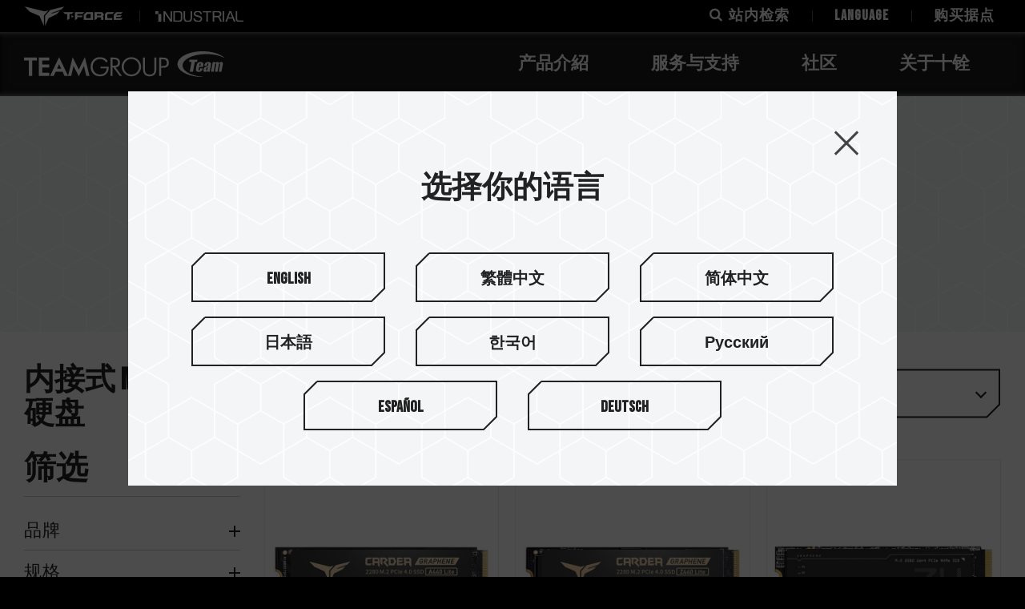

--- FILE ---
content_type: text/html; charset=utf-8
request_url: https://www.teamgroupinc.com/cn/product-category/ssd/m2/?page=2
body_size: 41887
content:
<!DOCTYPE html>
<html lang="zh-Hans-CN">
<head>
<meta charset="utf-8">
<!--手機解析度-->
<meta name="viewport" content="width=device-width, initial-scale=1.0">
<meta name="format-detection" content="telephone=no">
<!--TDK-->
<title>【M.2固态硬盘】系列推荐│十铨科技 TEAMGROUP</title>
<meta name="description" content="M.2固态硬盘，多种产品：M.2 SSD固态硬盘、P30 M.2固态硬盘等各式M.2固态硬盘，更多M.2固态硬盘相关资讯都在十铨科技。">
<meta name="keywords" content="m 2, 固态硬盘">

<!--Other Code-->


<!--open graph protocol-->
<meta property="og:title" content="【M.2固态硬盘】系列推荐│十铨科技 TEAMGROUP">
<meta property="og:image" content="https://www.teamgroupinc.com/upload/base_fb_img/cnL_01ns_web_base_23D11_PV31APHb6G.jpg">
<meta property="og:description" content="M.2固态硬盘，多种产品：M.2 SSD固态硬盘、P30 M.2固态硬盘等各式M.2固态硬盘，更多M.2固态硬盘相关资讯都在十铨科技。">
<meta property="og:url" content="https://www.teamgroupinc.com/cn/product-category/ssd/m2/?page=2">
<meta property="og:site_name" content="TEAMGROUP">
<meta property="og:type" content="website">


<!--bread script-->
<script type="application/ld+json">
{
  "@context": "http://schema.org",
  "@type": "BreadcrumbList",
  "itemListElement": [
	  {
		"@type": "ListItem",
		"position": 1,
		"item": {
		  "@id": "https://www.teamgroupinc.com/cn/",
		  "name": "首页"
			}
	  },
	  {
		"@type": "ListItem",
		"position": 2,
		"item": {
		  "@id": "https://www.teamgroupinc.com/cn/product/",
		  "name": "产品介紹"
			}
	  },
	  {
		"@type": "ListItem",
		"position": 3,
		"item": {
		  "@id": "https://www.teamgroupinc.com/cn/product-category/ssd/m2/?page=2",
		  "name": "内接式 M.2 固态硬盘"
			}
	  }
	    ]
}
</script>

<link rel="alternate" href="https://www.teamgroupinc.com/en/product-category/ssd/m2/" hreflang="x-default" />
<link rel="alternate" href="https://www.teamgroupinc.com/en/product-category/ssd/m2/" hreflang="en" />
<link rel="alternate" href="https://www.teamgroupinc.com/tw/product-category/ssd/m2/" hreflang="zh-Hant-TW" />
<link rel="alternate" href="https://www.teamgroupinc.com/cn/product-category/ssd/m2/" hreflang="zh-Hans-CN" />
<link rel="alternate" href="https://www.teamgroupinc.com/jp/product-category/ssd/m2/" hreflang="ja" />
<link rel="alternate" href="https://www.teamgroupinc.com/kr/product-category/ssd/m2/" hreflang="ko" />
<link rel="alternate" href="https://www.teamgroupinc.com/ru/product-category/ssd/m2/" hreflang="ru" />
<link rel="alternate" href="https://www.teamgroupinc.com/es/product-category/ssd/m2/" hreflang="es" />
<link rel="alternate" href="https://www.teamgroupinc.com/de/product-category/ssd/m2/" hreflang="de" />

<link rel="canonical" href="https://www.teamgroupinc.com/cn/product-category/ssd/m2/?page=2" />
<!--css-->
<link rel="stylesheet" type="text/css" href="https://www.teamgroupinc.com/public/css/master.css?v=220704">
<link rel="stylesheet" type="text/css" href="https://www.teamgroupinc.com/cn/css/master.css?v=220704">
<link rel="stylesheet" type="text/css" href="https://www.teamgroupinc.com/public/css/catalog.css?v=220704">
<link rel="stylesheet" type="text/css" href="https://www.teamgroupinc.com/cn/css/catalog.css?v=220704">
<!--favor icon-->
<link rel="shortcut icon" href="https://www.teamgroupinc.com/public/images/touch-icon/apple-icon-60x60.png" />
<!--touch_icon-->
<link rel="apple-touch-icon" href="https://www.teamgroupinc.com/public/images/touch-icon/apple-icon-60x60.png" />
<link rel="apple-touch-icon" sizes="76x76" href="https://www.teamgroupinc.com/public/images/touch-icon/apple-icon-76x76.png" />
<link rel="apple-touch-icon" sizes="120x120" href="https://www.teamgroupinc.com/public/images/touch-icon/apple-icon-120x120.png" />
<link rel="apple-touch-icon" sizes="152x152" href="https://www.teamgroupinc.com/public/images/touch-icon/apple-icon-152x152.png" />

<script src="https://www.teamgroupinc.com/public/js/jquery-3.6.0.min.js"></script>
<script src="https://www.teamgroupinc.com/public/js/jquery-ui-1.13.2/jquery-ui.min.js"></script>
<script src="https://www.teamgroupinc.com/public/js/jquery.blockUI.min.js"></script>
<script src="https://www.teamgroupinc.com/public/js/ajax_function.js"></script> 
<script src="https://www.teamgroupinc.com/public/js/script.js?v=220704"></script>
<script>
	var isMobile = false;
	var isTablet = false;
    
    function open_layer_detail(div_name,width,height){
        if(width==''){
            width=0;
        }
        if(height==''){
            height=0;
        }
        if($('#'+div_name).length > 0)
        {
            $.blockUI({
                message:$('#'+div_name),
                css:{ 
                cursor:'default',
                width: width + 'px',
                height:height+ 'px',
                padding:'0px',
                top:($(window).height()-height)/2 + 'px',
                left:($(window).width()-width)/2 + 'px'
                }
            });
        }
    }
    function open_loading_status(loading_name){
        if($('#'+loading_name).length > 0)
        {
            width=$('#'+loading_name).css('width').replace("px","");
            height=$('#'+loading_name).css('height').replace("px","");
            $.blockUI({
                message:$('#'+loading_name),
                css:{ 
                cursor:'default',
                border:'',
                backgroundColor:'',
                width: width + 'px',
                height:height+ 'px',
                padding:'0px',
                top:($(window).height()-height)/2 + 'px',
                left:($(window).width()-width)/2 + 'px'
                }
            });
        }
    }
    function close_layer_detail(){
        $.unblockUI();
    }
    function close_top_layer_detail(){
        top.$.unblockUI();
    }
    //建立執行的div
    $(function(){
        jQuery.browser = {};
        (function () {
            jQuery.browser.msie = false;
            jQuery.browser.version = 0;
            if (navigator.userAgent.match(/MSIE ([0-9]+)\./)) {
                jQuery.browser.msie = true;
                jQuery.browser.version = RegExp.$1;
            }
        })();
        $('body').prepend("<span id='iframe_string'></span>");
        $('body').prepend('<div id="waiting_action" style="display:none;text-align:center;position: absolute;z-index: 99998;color:#FFF;font-size:12px;border:0px;"><img src="https://www.teamgroupinc.com/public/loading_type/loading_big.gif" hspace="2" align="absmiddle"/><br><img src="https://www.teamgroupinc.com/public/loading_type/loading_text.png" hspace="2" align="absmiddle"/></div>');
    });
    //end
</script>
<!-- GA4 -->
  <script async src="https://www.googletagmanager.com/gtag/js?id=G-EVZNEQP4GK"></script>
  <script>
    window.dataLayer = window.dataLayer || [];

    function gtag() {
      dataLayer.push(arguments);
    }
    gtag("js", new Date());
    gtag("config", "G-EVZNEQP4GK");
  </script>
  <!-- End GA4 -->


</head>
<body class="productPage">



<!-- loadingArea -->
<div class="loadingArea">
    <div class="loadLogo">
        <svg version="1.1" xmlns="http://www.w3.org/2000/svg" xmlns:xlink="http://www.w3.org/1999/xlink" x="2px"
	 y="4px" width="100%" height="100%" viewBox="0 0 283.465 36.264"
	 xml:space="preserve">
<g id="logoGroup">
	<polygon points="0,8.91 0,13.09 6.661,13.09 6.661,34.685 11.436,34.685 11.436,13.09 18.064,13.09 18.064,8.91 	"/>
	<polygon points="35.538,13.089 35.538,8.91 20.839,8.91 20.839,34.686 35.538,34.686 35.538,30.33 25.614,30.33 25.614,22.941 
		35.538,22.941 35.538,18.655 25.614,18.655 25.614,13.089 	"/>
	<path d="M49.641,8.247L36.956,34.686h5.088l2.733-5.875h9.728l2.733,5.875h5.088L49.641,8.247z M46.651,24.723l2.362-5.116
		c0.199-0.435,0.381-0.92,0.54-1.439c0.03-0.097,0.059-0.193,0.088-0.288c0.029,0.095,0.058,0.191,0.088,0.288
		c0.159,0.519,0.341,1.004,0.54,1.439l2.362,5.116H46.651z"/>
	<path d="M77.476,35.357l6.677-13.145c0.304-0.588,0.515-1.033,0.727-1.547c0.09,0.565,0.21,1.16,0.355,1.769l2.889,12.251h4.503
		L86.161,8.247l-7.597,15.291l-1.088,2.546l-1.088-2.546L68.791,8.247l-6.467,26.439h4.503l2.89-12.251
		c0.145-0.608,0.265-1.203,0.355-1.769c0.212,0.514,0.423,0.959,0.727,1.547L77.476,35.357z"/>
	<path d="M108.275,21.715v2.46h8.711c-0.026,1.22-0.254,2.336-0.677,3.325c-0.449,1.053-1.118,2-1.989,2.816
		c-1.719,1.621-3.986,2.442-6.739,2.442c-1.46,0-2.823-0.256-4.052-0.76c-1.227-0.502-2.344-1.266-3.319-2.268
		c-0.974-1.002-1.723-2.169-2.226-3.47c-0.506-1.3-0.761-2.699-0.761-4.161c0-3.307,0.973-6.026,2.895-8.084
		c1.917-2.053,4.429-3.093,7.463-3.093c1.827,0,3.491,0.408,4.95,1.212c1.461,0.807,2.7,1.988,3.685,3.51l0.149,0.23l2.027-1.754
		l-0.093-0.169c-1.02-1.84-2.485-3.249-4.356-4.188c-1.862-0.932-4.107-1.405-6.673-1.405c-0.981,0-1.91,0.083-2.762,0.246
		c-0.858,0.163-1.689,0.411-2.474,0.739c-1.566,0.666-2.979,1.668-4.203,2.974c-1.169,1.239-2.063,2.693-2.656,4.321
		c-0.594,1.622-0.895,3.377-0.895,5.218c0,4.006,1.218,7.293,3.622,9.768c2.405,2.477,5.592,3.732,9.471,3.732
		c3.904,0,7.015-1.175,9.248-3.493c2.233-2.316,3.365-5.558,3.365-9.635v-0.515H108.275z"/>
	<path d="M129.545,22.612c1.883-0.084,3.402-0.674,4.518-1.76c1.21-1.177,1.823-2.793,1.823-4.81c0-2.378-0.722-4.184-2.147-5.367
		c-1.414-1.171-3.529-1.765-6.289-1.765h-4.878v25.774h2.772V22.622l1.019,0.002l8.806,11.96l0.071,0.096l3.389,0.007
		L129.545,22.612z M125.344,11.371h2.074c2.013,0,3.453,0.359,4.278,1.069c0.815,0.699,1.229,1.885,1.229,3.525
		c0,1.569-0.394,2.687-1.172,3.324c-0.791,0.647-2.249,0.977-4.335,0.977h-2.074V11.371z"/>
	<path d="M164.724,16.636c-0.692-1.631-1.691-3.103-2.968-4.375c-1.277-1.272-2.764-2.251-4.419-2.91
		c-1.657-0.659-3.452-0.993-5.336-0.993c-1.862,0-3.641,0.331-5.29,0.984c-1.651,0.654-3.138,1.63-4.42,2.902
		c-1.316,1.317-2.327,2.807-3.003,4.428c-0.676,1.619-1.018,3.364-1.018,5.185c0,1.801,0.348,3.535,1.036,5.153
		c0.687,1.621,1.697,3.099,3.003,4.394c1.304,1.293,2.804,2.286,4.452,2.952c1.65,0.665,3.413,1.001,5.24,1.001
		c1.851,0,3.629-0.342,5.285-1.02c1.655-0.676,3.155-1.665,4.459-2.942c1.306-1.276,2.311-2.74,2.987-4.352
		c0.36-0.852,0.627-1.703,0.79-2.532c0.163-0.826,0.246-1.72,0.246-2.654C165.769,20.026,165.417,18.271,164.724,16.636
		 M162.86,21.857c0,1.448-0.281,2.864-0.837,4.209c-0.557,1.349-1.355,2.555-2.374,3.586c-1.021,1.031-2.198,1.827-3.503,2.365
		c-1.306,0.537-2.7,0.81-4.146,0.81c-1.48,0-2.881-0.267-4.163-0.794c-1.282-0.524-2.454-1.324-3.484-2.373
		c-1.033-1.049-1.827-2.254-2.363-3.583c-0.539-1.334-0.813-2.754-0.813-4.22c0-1.491,0.279-2.915,0.827-4.233
		c0.55-1.319,1.348-2.514,2.374-3.552c1.024-1.035,2.202-1.834,3.502-2.373c1.3-0.538,2.686-0.811,4.12-0.811
		c1.47,0,2.881,0.279,4.197,0.828c1.317,0.55,2.499,1.354,3.51,2.391c1.018,1.04,1.805,2.231,2.34,3.541
		C162.587,18.961,162.86,20.377,162.86,21.857"/>
	<path d="M184.596,8.911v16.758c0,2.439-0.553,4.263-1.644,5.419c-1.086,1.154-2.771,1.74-5.004,1.74
		c-2.269,0-3.968-0.594-5.053-1.764c-1.094-1.178-1.647-2.992-1.647-5.396V8.911h-2.736v16.013c0,3.467,0.79,6.1,2.349,7.823
		c1.564,1.732,3.949,2.61,7.088,2.61c3.141,0,5.522-0.878,7.08-2.61c1.553-1.723,2.339-4.354,2.339-7.823V8.911H184.596z"/>
	<path d="M204.449,12.682c-0.459-1.048-1.103-1.878-1.917-2.464c-0.645-0.466-1.429-0.805-2.327-1.007
		c-0.435-0.105-1.002-0.182-1.687-0.23c-0.667-0.046-1.465-0.069-2.372-0.069h-4.845v25.774h2.771V23.329h2.418
		c2.943,0,5.142-0.588,6.53-1.748c1.403-1.172,2.113-3.012,2.113-5.47C205.135,14.874,204.903,13.72,204.449,12.682 M202.226,16.275
		c0,1.689-0.453,2.881-1.345,3.541c-0.914,0.675-2.757,1.019-5.477,1.019h-1.331v-9.463h1.331c1.822,0,3.124,0.107,3.869,0.319
		c0.722,0.206,1.299,0.549,1.717,1.02c0.424,0.48,0.739,1.018,0.938,1.598C202.125,14.896,202.226,15.558,202.226,16.275"/>
	<polygon points="234.674,28.869 237.218,15.02 233.871,15.02 234.385,11.799 245.706,11.799 245.172,15.02 241.884,15.02 
		239.344,28.869 	"/>
	<path d="M263.971,15.785c-0.604-0.471-1.613-0.71-3.003-0.71c-1.199,0-2.169,0.209-2.97,0.647
		c-0.808,0.425-1.392,0.925-1.729,1.481c-0.347,0.551-0.613,1.347-0.821,2.421l-0.132,0.709h3.628l0.241-1.311
		c0.208-1.074,0.333-1.37,0.406-1.487c0.132-0.246,0.395-0.381,0.741-0.381c0.334,0,0.568,0.167,0.651,0.466
		c0.077,0.254,0.042,0.748-0.104,1.51c-0.131,0.66-0.25,1.028-0.399,1.236c-0.116,0.154-0.515,0.426-2.538,1.159
		c-1.366,0.486-2.158,0.971-2.546,1.331c-0.372,0.355-0.751,0.99-0.931,1.98l-0.222,1.138c-0.247,1.329-0.115,2.087,0.318,2.495
		c0.478,0.456,1.139,0.639,1.847,0.639c0.545,0,1.091-0.132,1.523-0.364c0.543-0.291,1.154-0.837,1.511-1.328l-0.272,1.443h3.756
		l1.295-6.834c0.435-2.249,0.648-3.767,0.637-4.513C264.853,16.826,264.562,16.258,263.971,15.785 M259.701,25.332
		c-0.128,0.714-0.218,0.967-0.346,1.161c-0.151,0.216-0.392,0.324-0.723,0.324c-0.465,0-0.622-0.248-0.677-0.46
		c-0.057-0.245-0.054-0.522,0.083-1.267c0.133-0.665,0.276-1.153,0.453-1.493c0.186-0.367,0.667-0.799,1.462-1.321l0.376-0.243
		L259.701,25.332z"/>
	<path d="M253.86,17.389c-0.153-0.691-0.562-1.253-1.216-1.671c-0.661-0.427-1.588-0.643-2.749-0.643
		c-0.946,0-1.831,0.182-2.639,0.547c-0.802,0.358-1.408,0.865-1.861,1.546c-0.446,0.672-0.786,1.617-1.02,2.804l-0.764,4.052
		c-0.189,1.042-0.266,1.802-0.222,2.319c0.052,0.528,0.212,0.998,0.485,1.4c0.278,0.417,0.715,0.744,1.328,1.001
		c0.634,0.245,1.394,0.364,2.261,0.364c0.897,0,1.689-0.125,2.335-0.372c0.647-0.262,1.213-0.646,1.684-1.143
		c0.484-0.499,0.825-0.975,1.017-1.421c0.186-0.423,0.359-1.059,0.525-1.947l0.048-0.25h-3.627l-0.221,1.137
		c-0.141,0.736-0.286,1.202-0.459,1.473c-0.195,0.292-0.503,0.438-0.904,0.438c-0.481,0-0.636-0.254-0.684-0.401
		c-0.048-0.142-0.083-0.417,0.087-1.302l0.6-3.156h5.556l0.317-1.696C253.992,19.134,254.033,18.098,253.86,17.389 M250.104,19.102
		l-0.222,1.182h-1.671l0.244-1.251c0.212-1.1,0.343-1.364,0.417-1.488c0.17-0.279,0.392-0.39,0.767-0.39
		c0.337,0,0.558,0.174,0.609,0.473C250.294,17.872,250.249,18.369,250.104,19.102"/>
	<path d="M270.789,16.794c0.938-1.038,1.69-1.719,3.317-1.719c1.071,0,1.841,0.746,2.257,1.722c0.777-1.075,1.79-1.722,3.125-1.722
		c1.299,0,2.047,0.734,2.146,1.582c0.068,0.578-0.028,1.361-0.23,2.463l-1.852,9.74h-3.759l1.793-9.447
		c0.178-0.915,0.187-1.381,0.17-1.567c-0.042-0.388-0.275-0.6-0.66-0.6c-0.372,0-0.657,0.182-0.824,0.524
		c-0.189,0.402-0.276,0.758-0.428,1.572l-1.805,9.518h-3.757l1.793-9.447c0.174-0.915,0.187-1.381,0.174-1.567
		c-0.046-0.388-0.275-0.6-0.664-0.6c-0.369,0-0.653,0.182-0.82,0.524c-0.19,0.402-0.276,0.758-0.431,1.572l-1.803,9.518h-3.768
		l2.565-13.581h3.839L270.789,16.794z"/>
	<path d="M224.534,20.029c0-8.88,15.152-16.09,33.836-16.09c9.768,0,18.567,1.971,24.745,5.123c0.114,0.058,0.262,0.056,0.321-0.043
		c0.055-0.091,0.029-0.237-0.076-0.325C277.102,3.48,265.813,0,252.93,0c-19.678,0-35.631,8.119-35.631,18.133
		c0,10.016,15.953,18.13,35.631,18.13c0.1,0,0.188-0.063,0.19-0.164c0.003-0.098-0.069-0.173-0.177-0.181
		C236.836,34.682,224.534,28.034,224.534,20.029"/>
</g>
</svg>        <!-- <img src="https://www.teamgroupinc.com/public/images/logo.svg" alt="TEAMGROUP"> -->
    </div>
</div>
<!-- loadingArea end -->

<script src="https://www.teamgroupinc.com/public/js/js.cookie.min.js"></script>
<script>
    if(navigator.cookieEnabled) {
        var loadingData = Cookies.get('loading');
        (function() {
            $('body').addClass('loadingOverflow');
            
            setTimeout(function() {
                $('.loadingArea').addClass('show');
            },500);

            if(loadingData !== 'ok' ) {
                Cookies.set('loading', 'ok', { expires: 7 });

                setTimeout(function() {
                    $(".loadingArea").addClass('hide');
                },3000);

                setTimeout(function() {
                    $(".loadingArea").remove();
                    $('body').removeClass('loadingOverflow');
                },3500);

            } else {
                $(".loadingArea").addClass('hide').remove();
                $('body').removeClass('loadingOverflow');
            }
        })();
    } else {
        (function() {
            $(".loadingArea").addClass('hide').remove();
            $('body').removeClass('loadingOverflow');
        })();
    }
</script>
<div class="outerWrap"><!--outerWrap-->
    <div class="subheader">
        <div class="wrap large">
            <div class="logoArea">
                <div class="logoBox">
                    <a href="https://event.teamgroupinc.com/cn/t-force/" target="_blank">    
                        <img src="https://www.teamgroupinc.com/public/images/subheader_logo1.png" alt="">
                    </a>
                </div>
                <div class="logoBox">
                    <a href="https://industrial.teamgroupinc.com/en/" target="_blank">   
                        <img src="https://www.teamgroupinc.com/public/images/subheader_logo2.png" alt="">
                    </a>
                </div>
            </div>
            <div class="funBox">
                <div class="funItem search">
                    <a href="#moduleSearch" class="openModule searchToggle" title="search">
                        <i class="fa fa-search"></i>
                        <span class="text">站内检索</span>
                    </a>
                </div>
                <div class="funItem lang">
                    <a href="javascript:;" class="langToggle" title="">
                        <span class="text">LANGUAGE</span>
                        <span class="arrowDown"></span>
                    </a>
                    <div class="langSubmenu">
                            <a href="https://www.teamgroupinc.com/en/product-category/ssd/m2/?page=2"  title="English">English</a>
    <a href="https://www.teamgroupinc.com/tw/product-category/ssd/m2/?page=2"  title="繁體中文">繁體中文</a>
    <a href="https://www.teamgroupinc.com/cn/product-category/ssd/m2/?page=2" class="current" title="简体中文">简体中文</a>
    <a href="https://www.teamgroupinc.com/jp/product-category/ssd/m2/?page=2"  title="日本語">日本語</a>
    <a href="https://www.teamgroupinc.com/kr/product-category/ssd/m2/?page=2"  title="한국어">한국어</a>
    <a href="https://www.teamgroupinc.com/ru/product-category/ssd/m2/?page=2"  title="Русский">Русский</a>
    <a href="https://www.teamgroupinc.com/es/product-category/ssd/m2/?page=2"  title="Español">Español</a>
    <a href="https://www.teamgroupinc.com/de/product-category/ssd/m2/?page=2"  title="Deutsch">Deutsch</a>
                    </div>
                </div>
                <div class="funItem">
                    <a href="https://www.teamgroupinc.com/cn/shop/">
                        <span class="text">购买据点</span>
                    </a>
                </div>
            </div>
        </div>
    </div>
    <header><!--header-->
        <div class="wrap large"><!--wrap-->
            <div class="logo">
                <a href="https://www.teamgroupinc.com/cn/" title="TEAMGROUP">
                    <img src="https://www.teamgroupinc.com/public/images/logo.svg" alt="TEAMGROUP" title="TEAMGROUP">    
                </a>
            </div>
            <nav class="menuBox"><!--menuBox-->
                <!-- submenu data -->
<script>
var submenuData = {
    catalog: {
        findBy: [],
        mMapping: {},
    },
    news: [],
}
</script>

<div class="menu" itemscope itemtype="http://www.schema.org/SiteNavigationElement"><!--menu-->
    <div class="dropDown">
        <span class="toggleNextLevel" itemprop="name"><a itemprop="url" href="javascript:;">产品介紹</a></span>
        <div class="submenu catalog secondLevelMenu">
    <div class="wrap">
            <div class="mBoxWrap leftBox">
            <div class="mBox m1Box submenuList">
                <p class="title listTitle">产品介紹</p>
                 
                <ul class="list">
                                        <li >
                        <a class="link" itemprop="url" href="https://www.teamgroupinc.com/cn/product-category/memory/" data-m1-blink="memory">内存</a>
                    </li>
                                        <li class="current">
                        <a class="link" itemprop="url" href="https://www.teamgroupinc.com/cn/product-category/ssd/" data-m1-blink="ssd">固态硬盘</a>
                    </li>
                                        <li >
                        <a class="link" itemprop="url" href="https://www.teamgroupinc.com/cn/product-category/card/" data-m1-blink="card">存储卡</a>
                    </li>
                                        <li >
                        <a class="link" itemprop="url" href="https://www.teamgroupinc.com/cn/product-category/usb/" data-m1-blink="usb">U盘</a>
                    </li>
                                        <li >
                        <a class="link" itemprop="url" href="https://www.teamgroupinc.com/cn/product-category/peripherals/" data-m1-blink="peripherals">数码配件</a>
                    </li>
                                    </ul>
                                 
            </div>
                            <div class="mBox m2Box submenuList">
                    <p class="title listTitle">根据品牌寻找</p>
                    <ul class="list">
                                                <li>
                            <a class="link" itemprop="url" href="https://www.teamgroupinc.com/cn/product-brand/ssd/T-FORCE/">T-FORCE</a>
                        </li>
                                                <li>
                            <a class="link" itemprop="url" href="https://www.teamgroupinc.com/cn/product-brand/ssd/T-CREATE/">T-CREATE</a>
                        </li>
                                                <li>
                            <a class="link" itemprop="url" href="https://www.teamgroupinc.com/cn/product-brand/ssd/TEAMGROUP/">TEAMGROUP</a>
                        </li>
                                            </ul>
                </div>
                            <div class="mBox m2Box submenuList">
                    <p class="title listTitle">根据装置寻找</p>
                    <ul class="list">
                                                <li>
                            <a class="link" itemprop="url" href="https://www.teamgroupinc.com/cn/product-category/ssd/m2/">内接式 M.2 固态硬盘</a>
                        </li>
                                                <li>
                            <a class="link" itemprop="url" href="https://www.teamgroupinc.com/cn/product-category/ssd/internal/">内接式 2.5 吋固态硬盘</a>
                        </li>
                                                <li>
                            <a class="link" itemprop="url" href="https://www.teamgroupinc.com/cn/product-category/ssd/external/">外接式 / 可携式固态硬盘</a>
                        </li>
                                            </ul>
                </div>
                    </div>
        <div class="rightPicArea">
                        <div class="rightPicBox " data-mblink="memory">
                                <div class="Img imgHoverDarken">
                                        <a href="https://www.teamgroupinc.com/cn/product-detail/memory/desktop/xtreem-ckd-ddr5-black/xtreem-ckd-ddr5-black-FFXD548G8800HC42ADC-CU01/" target='_blank'>
                                            <img src="https://www.teamgroupinc.com/upload/catalog_m_list_pic/cnL_catalog_m_24L06_ibaVDAeFr1.png" alt="" title="">
                                            <div class="buttonBox cutCorner">
                            <a href="https://www.teamgroupinc.com/cn/product-detail/memory/desktop/xtreem-ckd-ddr5-black/xtreem-ckd-ddr5-black-FFXD548G8800HC42ADC-CU01/" target='_blank' class="btnLink">
                                <span class="border borderTop"></span>
                                <span class="border borderRight"></span>
                                <span class="border borderBottom"></span>
                                <span class="border borderLeft"></span>
                                <span class="text">查看更多</span>
                            </a>
                        </div>
                    </a>
                                    </div>
                <div class="title">
                    <a class="ellipsis" href="https://www.teamgroupinc.com/cn/product-detail/memory/desktop/xtreem-ckd-ddr5-black/xtreem-ckd-ddr5-black-FFXD548G8800HC42ADC-CU01/" target='_blank'></a>
                </div>
                            </div>
                        <div class="rightPicBox current" data-mblink="ssd">
                                <div class="Img imgHoverDarken">
                                        <a href="https://www.teamgroupinc.com/cn/product-detail//ssd/T-CREATE/expert-p32/expert-p32-TPSEG6016T0C335/" target='_blank'>
                                            <img src="https://www.teamgroupinc.com/upload/catalog_m_list_pic/cnL_catalog_m_24K15_PXVSgSklW5.png" alt="" title="">
                                            <div class="buttonBox cutCorner">
                            <a href="https://www.teamgroupinc.com/cn/product-detail//ssd/T-CREATE/expert-p32/expert-p32-TPSEG6016T0C335/" target='_blank' class="btnLink">
                                <span class="border borderTop"></span>
                                <span class="border borderRight"></span>
                                <span class="border borderBottom"></span>
                                <span class="border borderLeft"></span>
                                <span class="text">查看更多</span>
                            </a>
                        </div>
                    </a>
                                    </div>
                <div class="title">
                    <a class="ellipsis" href="https://www.teamgroupinc.com/cn/product-detail//ssd/T-CREATE/expert-p32/expert-p32-TPSEG6016T0C335/" target='_blank'></a>
                </div>
                            </div>
                        <div class="rightPicBox " data-mblink="card">
                                <div class="Img imgHoverDarken">
                                        <a href="https://www.teamgroupinc.com/cn/product-detail//card/TEAMGROUP/ultra-cr-i-microsd/ultra-cr-i-microsd-TWCRIB01/" target='_blank'>
                                            <img src="https://www.teamgroupinc.com/upload/catalog_m_list_pic/cnL_catalog_m_25I03_bJRipbnsm3.png" alt="" title="">
                                            <div class="buttonBox cutCorner">
                            <a href="https://www.teamgroupinc.com/cn/product-detail//card/TEAMGROUP/ultra-cr-i-microsd/ultra-cr-i-microsd-TWCRIB01/" target='_blank' class="btnLink">
                                <span class="border borderTop"></span>
                                <span class="border borderRight"></span>
                                <span class="border borderBottom"></span>
                                <span class="border borderLeft"></span>
                                <span class="text">查看更多</span>
                            </a>
                        </div>
                    </a>
                                    </div>
                <div class="title">
                    <a class="ellipsis" href="https://www.teamgroupinc.com/cn/product-detail//card/TEAMGROUP/ultra-cr-i-microsd/ultra-cr-i-microsd-TWCRIB01/" target='_blank'></a>
                </div>
                            </div>
                        <div class="rightPicBox " data-mblink="usb">
                                <div class="Img imgHoverDarken">
                                        <a href="https://www.teamgroupinc.com/cn/product-detail/usb/usb-3/x1-max/x1-max-TX1MAX3512GB01/" target='_blank'>
                                            <img src="https://www.teamgroupinc.com/upload/catalog_m_list_pic/cnL_catalog_m_25J22_YxuyjWUBn3.png" alt="" title="">
                                            <div class="buttonBox cutCorner">
                            <a href="https://www.teamgroupinc.com/cn/product-detail/usb/usb-3/x1-max/x1-max-TX1MAX3512GB01/" target='_blank' class="btnLink">
                                <span class="border borderTop"></span>
                                <span class="border borderRight"></span>
                                <span class="border borderBottom"></span>
                                <span class="border borderLeft"></span>
                                <span class="text">查看更多</span>
                            </a>
                        </div>
                    </a>
                                    </div>
                <div class="title">
                    <a class="ellipsis" href="https://www.teamgroupinc.com/cn/product-detail/usb/usb-3/x1-max/x1-max-TX1MAX3512GB01/" target='_blank'></a>
                </div>
                            </div>
                        <div class="rightPicBox " data-mblink="peripherals">
                                <div class="Img imgHoverDarken">
                                        <a href="https://www.teamgroupinc.com/cn/product-category/peripherals/fan/" target='_blank'>
                                            <img src="https://www.teamgroupinc.com/upload/catalog_m_list_pic/cnL_catalog_m_24K06_ibuXTA7600.png" alt="" title="">
                                            <div class="buttonBox cutCorner">
                            <a href="https://www.teamgroupinc.com/cn/product-category/peripherals/fan/" target='_blank' class="btnLink">
                                <span class="border borderTop"></span>
                                <span class="border borderRight"></span>
                                <span class="border borderBottom"></span>
                                <span class="border borderLeft"></span>
                                <span class="text">查看更多</span>
                            </a>
                        </div>
                    </a>
                                    </div>
                <div class="title">
                    <a class="ellipsis" href="https://www.teamgroupinc.com/cn/product-category/peripherals/fan/" target='_blank'></a>
                </div>
                            </div>
                    </div>
        
        <div class="funcList">
            <div class="comparison buttonBox cutCorner largeSize blackBorder svg"> 
                <a href="https://www.teamgroupinc.com/cn/product/compare/" class="btnLink" title="产品比较">
                    <svg>
                        <use xlink:href="#btnCutCornerSvgBorder"></use>
                        <span class="text">
                            产品比较                        </span>
                    </svg>
                </a>
            </div>
            <div class="query buttonBox cutCorner largeSize blackBorder svg"> 
                <a href="https://www.teamgroupinc.com/cn/support/compatibility/by-motherboard/" class="btnLink" title="兼容性查询">
                    <svg>
                        <use xlink:href="#btnCutCornerSvgBorder"></use>
                        <span class="text">
                            兼容性查询                        </span>
                    </svg>
                </a>
            </div>
        </div>
        </div><!-- wrap -->
    <a href="javascript:;" class="closeBtn"></a>
</div>
<!-- submenu data inject -->
<script>
    submenuData.catalog.mMapping = {"memory":[{"no_num":4,"data_m_blink":"desktop","data_m_id":"237","data_m_title":"\u53f0\u5f0f\u673a\u5185\u5b58","data_m_list_pic":"","data_ad_popwindow":"0","data_m_ad_url":"","data_m_ad_title":"","data_m_find_by_id":"7","data_m_index_id":"146"},{"no_num":10,"data_m_blink":"laptop","data_m_id":"241","data_m_title":"\u7b14\u8bb0\u672c\u5185\u5b58","data_m_list_pic":"","data_ad_popwindow":"0","data_m_ad_url":"","data_m_ad_title":"","data_m_find_by_id":"7","data_m_index_id":"146"},{"no_num":11,"data_m_blink":"workstation","data_m_id":"397","data_m_title":"\u5de5\u4f5c\u7ad9\u5185\u5b58","data_m_list_pic":"","data_ad_popwindow":"0","data_m_ad_url":"","data_m_ad_title":"","data_m_find_by_id":"7","data_m_index_id":"146"},{"no_num":19,"data_m_blink":"T-FORCE","data_m_id":"240","data_m_title":"T-FORCE","data_m_list_pic":"","data_ad_popwindow":"0","data_m_ad_url":"","data_m_ad_title":"","data_m_find_by_id":"13","data_m_index_id":"146"},{"no_num":23,"data_m_blink":"T-CREATE","data_m_id":"239","data_m_title":"T-CREATE","data_m_list_pic":"","data_ad_popwindow":"0","data_m_ad_url":"","data_m_ad_title":"","data_m_find_by_id":"13","data_m_index_id":"146"},{"no_num":27,"data_m_blink":"TEAMGROUP","data_m_id":"238","data_m_title":"TEAMGROUP","data_m_list_pic":"","data_ad_popwindow":"0","data_m_ad_url":"","data_m_ad_title":"","data_m_find_by_id":"13","data_m_index_id":"146"}],"ssd":[{"no_num":3,"data_m_blink":"m2","data_m_id":"249","data_m_title":"\u5185\u63a5\u5f0f M.2 \u56fa\u6001\u786c\u76d8","data_m_list_pic":"","data_ad_popwindow":"0","data_m_ad_url":"","data_m_ad_title":"","data_m_find_by_id":"7","data_m_index_id":"145"},{"no_num":9,"data_m_blink":"internal","data_m_id":"248","data_m_title":"\u5185\u63a5\u5f0f 2.5 \u540b\u56fa\u6001\u786c\u76d8","data_m_list_pic":"","data_ad_popwindow":"0","data_m_ad_url":"","data_m_ad_title":"","data_m_find_by_id":"7","data_m_index_id":"145"},{"no_num":13,"data_m_blink":"external","data_m_id":"247","data_m_title":"\u5916\u63a5\u5f0f \/ \u53ef\u643a\u5f0f\u56fa\u6001\u786c\u76d8","data_m_list_pic":"","data_ad_popwindow":"0","data_m_ad_url":"","data_m_ad_title":"","data_m_find_by_id":"7","data_m_index_id":"145"},{"no_num":18,"data_m_blink":"T-FORCE","data_m_id":"244","data_m_title":"T-FORCE","data_m_list_pic":"","data_ad_popwindow":"0","data_m_ad_url":"","data_m_ad_title":"","data_m_find_by_id":"13","data_m_index_id":"145"},{"no_num":22,"data_m_blink":"T-CREATE","data_m_id":"243","data_m_title":"T-CREATE","data_m_list_pic":"","data_ad_popwindow":"0","data_m_ad_url":"","data_m_ad_title":"","data_m_find_by_id":"13","data_m_index_id":"145"},{"no_num":26,"data_m_blink":"TEAMGROUP","data_m_id":"242","data_m_title":"TEAMGROUP","data_m_list_pic":"","data_ad_popwindow":"0","data_m_ad_url":"","data_m_ad_title":"","data_m_find_by_id":"13","data_m_index_id":"145"}],"card":[{"no_num":2,"data_m_blink":"sd","data_m_id":"255","data_m_title":"SD\u5167\u5b58\u5361","data_m_list_pic":"","data_ad_popwindow":"0","data_m_ad_url":"","data_m_ad_title":"","data_m_find_by_id":"7","data_m_index_id":"144"},{"no_num":8,"data_m_blink":"microsd","data_m_id":"254","data_m_title":"MicroSD\u5b58\u50a8\u5361","data_m_list_pic":"","data_ad_popwindow":"0","data_m_ad_url":"","data_m_ad_title":"","data_m_find_by_id":"7","data_m_index_id":"144"},{"no_num":12,"data_m_blink":"cfexpress","data_m_id":"253","data_m_title":"CFexpress","data_m_list_pic":"","data_ad_popwindow":"0","data_m_ad_url":"","data_m_ad_title":"","data_m_find_by_id":"7","data_m_index_id":"144"},{"no_num":15,"data_m_blink":"memory-card-reader","data_m_id":"433","data_m_title":"\u5b58\u50a8\u5361\u8bfb\u5361\u5668","data_m_list_pic":"","data_ad_popwindow":"0","data_m_ad_url":"","data_m_ad_title":"","data_m_find_by_id":"7","data_m_index_id":"144"},{"no_num":21,"data_m_blink":"T-CREATE","data_m_id":"251","data_m_title":"T-CREATE","data_m_list_pic":"","data_ad_popwindow":"0","data_m_ad_url":"","data_m_ad_title":"","data_m_find_by_id":"13","data_m_index_id":"144"},{"no_num":25,"data_m_blink":"TEAMGROUP","data_m_id":"250","data_m_title":"TEAMGROUP","data_m_list_pic":"","data_ad_popwindow":"0","data_m_ad_url":"","data_m_ad_title":"","data_m_find_by_id":"13","data_m_index_id":"144"}],"usb":[{"no_num":1,"data_m_blink":"usb-3","data_m_id":"261","data_m_title":"USB 3.2","data_m_list_pic":"","data_ad_popwindow":"0","data_m_ad_url":"","data_m_ad_title":"","data_m_find_by_id":"7","data_m_index_id":"143"},{"no_num":7,"data_m_blink":"usb-2","data_m_id":"260","data_m_title":"USB 2.0","data_m_list_pic":"","data_ad_popwindow":"0","data_m_ad_url":"","data_m_ad_title":"","data_m_find_by_id":"7","data_m_index_id":"143"},{"no_num":24,"data_m_blink":"TEAMGROUP","data_m_id":"256","data_m_title":"TEAMGROUP","data_m_list_pic":"","data_ad_popwindow":"0","data_m_ad_url":"","data_m_ad_title":"","data_m_find_by_id":"13","data_m_index_id":"143"}],"peripherals":[{"no_num":5,"data_m_blink":"case","data_m_id":"157","data_m_title":"\u673a\u7bb1","data_m_list_pic":"","data_ad_popwindow":"0","data_m_ad_url":"","data_m_ad_title":"","data_m_find_by_id":"7","data_m_index_id":"142"},{"no_num":6,"data_m_blink":"fan","data_m_id":"411","data_m_title":"\u98ce\u6247","data_m_list_pic":"","data_ad_popwindow":"0","data_m_ad_url":"","data_m_ad_title":"","data_m_find_by_id":"7","data_m_index_id":"142"},{"no_num":14,"data_m_blink":"cpu-cooler","data_m_id":"156","data_m_title":"CPU \u6563\u70ed\u5668","data_m_list_pic":"","data_ad_popwindow":"0","data_m_ad_url":"","data_m_ad_title":"","data_m_find_by_id":"7","data_m_index_id":"142"},{"no_num":16,"data_m_blink":"ssd-cooler","data_m_id":"418","data_m_title":"SSD \u6563\u70ed\u5668","data_m_list_pic":"","data_ad_popwindow":"0","data_m_ad_url":"","data_m_ad_title":"","data_m_find_by_id":"7","data_m_index_id":"142"},{"no_num":17,"data_m_blink":"accessories","data_m_id":"425","data_m_title":"\u914d\u4ef6","data_m_list_pic":"","data_ad_popwindow":"0","data_m_ad_url":"","data_m_ad_title":"","data_m_find_by_id":"7","data_m_index_id":"142"},{"no_num":20,"data_m_blink":"T-FORCE","data_m_id":"149","data_m_title":"T-FORCE","data_m_list_pic":"","data_ad_popwindow":"0","data_m_ad_url":"","data_m_ad_title":"","data_m_find_by_id":"13","data_m_index_id":"142"}]};
    submenuData.catalog.findBy = [{"no_num":1,"data_id":"13","data_title":"\u6839\u636e\u54c1\u724c\u5bfb\u627e","data_blink":"brand"},{"no_num":2,"data_id":"7","data_title":"\u6839\u636e\u88c5\u7f6e\u5bfb\u627e","data_blink":"category"}];
</script>    </div>
    <div class="dropDown">
	<span class="toggleNextLevel" itemprop="name">
		<a itemprop="url" href="javascript:;">服务与支持</a>
	</span>
	<div class="submenu secondLevelMenu">
		<div class="wrap">
					<div class="leftBox">
									<div class="submenuList">
						<div class="listTitle">服务与支持</div>
						<ul>
	<li><a href="https://www.teamgroupinc.com/cn/technology/">产品技术</a></li>
	<li><a href="https://www.teamgroupinc.com/cn/product/compare/">产品比較</a></li>
	<li><a href="https://support.teamgroupinc.com/cn/support/download.php" target="_blank">下载中心</a></li>
	<li><a href="https://support.teamgroupinc.com/cn/download/Catalog/mobile/index.html" target="_blank">型录下载</a></li>
	<li><a href="https://www.teamgroupinc.com/cn/support/compatibility/by-motherboard/">兼容性查询</a></li>
	<li><a href="https://support.teamgroupinc.com/cn/" target="_blank">支援服务(RMA)</a></li>
</ul>					</div>
							</div>
			<div class="rightPicArea">
				<div class="Img imgHoverDarken">
										<a href="https://support.teamgroupinc.com/cn/download/Catalog/mobile/index.html" target='_blank'>
											<img src="https://www.teamgroupinc.com/upload/news_menu_m_list_pic/cnL_news_menu_m_25D09_WzNbfI9AL5.jpg" alt="" title="2026 Q1 产品型录">
											<div class="buttonBox cutCorner">
							<a href="https://support.teamgroupinc.com/cn/download/Catalog/mobile/index.html" target='_blank' class="btnLink">
								<span class="border borderTop"></span>
								<span class="border borderRight"></span>
								<span class="border borderBottom"></span>
								<span class="border borderLeft"></span>
								<span class="text">查看更多</span>
							</a>
						</div>
					</a>
									</div>
				<div class="title">
					<a class="ellipsis" href="https://support.teamgroupinc.com/cn/download/Catalog/mobile/index.html" target='_blank'>2026 Q1 产品型录</a>
				</div>
			</div>
				</div>
		<a href="javascript:;" class="closeBtn"></a>
	</div><!-- submenu -->
</div>
<div class="dropDown">
	<span class="toggleNextLevel" itemprop="name">
		<a itemprop="url" href="javascript:;">社区</a>
	</span>
	<div class="submenu secondLevelMenu">
		<div class="wrap">
					<div class="leftBox">
									<div class="submenuList">
						<div class="listTitle">新闻中心</div>
						<ul>
	<li><a href="https://www.teamgroupinc.com/cn/news/">最新信息</a></li>
	<li><a href="https://www.teamgroupinc.com/cn/news/event-news/">活动新闻</a></li>
	<li><a href="https://www.teamgroupinc.com/cn/news/product-news/">产品新闻</a></li>
</ul>					</div>
									<div class="submenuList">
						<div class="listTitle">社区</div>
						<ul>
	<li><a href="https://www.teamgroupinc.com/community/cn/">社区</a></li>
	<li><a href="https://www.teamgroupinc.com/community/cn/events/">活动</a></li>
	<li><a href="https://www.teamgroupinc.com/community/cn/blog/">博客</a></li>
	<li><a href="https://www.teamgroupinc.com/community/cn/video/">视频</a></li>
	<li><a href="https://www.teamgroupinc.com/community/cn/album/">相册</a></li>
	<li><a href="https://www.teamgroupinc.com/community/cn/questions-and-answers/">常见问题</a></li>
</ul>					</div>
							</div>
			<div class="rightPicArea">
				<div class="Img imgHoverDarken">
											<img src="" alt="" title="">
									</div>
				<div class="title">
					<a class="ellipsis" ></a>
				</div>
			</div>
				</div>
		<a href="javascript:;" class="closeBtn"></a>
	</div><!-- submenu -->
</div>
<div class="dropDown">
	<span class="toggleNextLevel" itemprop="name">
		<a itemprop="url" href="javascript:;">关于十铨</a>
	</span>
	<div class="submenu secondLevelMenu">
		<div class="wrap">
					<div class="leftBox">
									<div class="submenuList">
						<div class="listTitle">关于十铨</div>
						<ul>
	<li><a href="https://www.teamgroupinc.com/cn/about/milestone/">里程碑</a></li>
	<li><a href="https://www.teamgroupinc.com/cn/about/vision/">企业愿景</a></li>
	<li><a href="https://www.teamgroupinc.com/cn/about/branding/teamgroup/">品牌识别</a></li>
	<li><a href="https://www.teamgroupinc.com/cn/about/awards/">奖项认证&ensp;<img src="https://images.teamgroupinc.com/branding/header-label.gif" width="23.5" /></a></li>
	<li><a href="https://www.teamgroupinc.com/cn/about/contact/">全球据点</a></li>
</ul>					</div>
									<div class="submenuList">
						<div class="listTitle">招聘信息</div>
						<ul>
	<li><a href="https://www.teamgroupinc.com/cn/careers/">招聘信息</a></li>
</ul>					</div>
							</div>
			<div class="rightPicArea">
				<div class="Img imgHoverDarken">
											<img src="" alt="" title="">
									</div>
				<div class="title">
					<a class="ellipsis" ></a>
				</div>
			</div>
				</div>
		<a href="javascript:;" class="closeBtn"></a>
	</div><!-- submenu -->
</div>
</div><!--menu end-->
            </nav><!--menuBox end-->
        </div><!--wrap end-->
    </header><!--header end-->

	<style>
    .checkLabel.disabled {
        opacity: 0.4;
    }
</style>

    <div class="mainArea noBanner"><!--mainArea-->
        <div class="topBox bgWhiteBlue starLine" >
            <div class="wrap">
                                
    <div class="titleBox center revealTop"><!--titleBox-->
                <h1 class="titleEn largeTitle ">M.2 固态硬盘</h1>
                <div class="bread arrow revealTop"><!--bread-->
    <div class="wrap">
        <a href="https://www.teamgroupinc.com/cn/" title="TEAMGROUP">首页</a>
        <span>产品介紹</span>

        
                    <a href="https://www.teamgroupinc.com/cn/product-category/ssd/" title="TEAMGROUP">固态硬盘</a>
                            <a href="https://www.teamgroupinc.com/cn/product-category/ssd/m2/" title="TEAMGROUP">内接式 M.2 固态硬盘</a>
                    </div>
</div><!--bread end-->    </div><!--titleBox end-->
        <div class="classNote textEditor revealTop"><!--classNote-->
        <h2 style="text-align: center;"><strong><span style="color:#000000;"><span style="font-size:14px;">新世代高速运算M.2 SSD固态硬盘， 超薄迷你设计，提供稳定且畅快的储存速度。</span></span></strong></h2> 
    </div>
            </div>
        </div>
        <div class="mFilterSec"></div>
        <div class="contentBox"><!--contentBox-->
            <div class="wrap"><!--wrap-->
                                <div class="leftBox"><!--leftBox-->
                    <div class="mediumTitle revealTop">内接式 M.2 固态硬盘</div>
                    <section class="filterSec revealTop">
                        <div class="secTitle">筛选<a class="mCloseBtn" href="javascript:;"></a></div>
                        <div class="selectTextBox">
                            <div class="clearAll hide"><span>清除</span></div>
                        </div>
                        
 
	<div class="filterList contentText">
	<div class="filterItem filterItem-298" data-spec-id="298">
	<div class="filterCategoryTitle">品牌</div>
	<div class="labelBox">
		<!-- 非自動建立選項 -->
									<div class="sideClassItem normalItem">
					<label class="checkLabel"><input data-spec-id="298" data-auto="0" type="checkbox" value="4418"  data-text="T-FORCE"><span class="labelText">T-FORCE</span></label>
				</div><!-- .sideClassItem -->
							<div class="sideClassItem normalItem">
					<label class="checkLabel"><input data-spec-id="298" data-auto="0" type="checkbox" value="4525"  data-text="T-CREATE"><span class="labelText">T-CREATE</span></label>
				</div><!-- .sideClassItem -->
							<div class="sideClassItem normalItem">
					<label class="checkLabel"><input data-spec-id="298" data-auto="0" type="checkbox" value="4419"  data-text="TEAMGROUP"><span class="labelText">TEAMGROUP</span></label>
				</div><!-- .sideClassItem -->
					<!-- 自動建立選項 -->
		
	</div><!-- .sideClassList -->
</div><!-- .filterItem -->

<div class="filterItem filterItem-300" data-spec-id="300">
	<div class="filterCategoryTitle">规格</div>
	<div class="labelBox">
		<!-- 非自動建立選項 -->
									<div class="sideClassItem normalItem">
					<label class="checkLabel"><input data-spec-id="300" data-auto="0" type="checkbox" value="4422"  data-text="2280"><span class="labelText">2280</span></label>
				</div><!-- .sideClassItem -->
							<div class="sideClassItem normalItem">
					<label class="checkLabel"><input data-spec-id="300" data-auto="0" type="checkbox" value="4423"  data-text="2242"><span class="labelText">2242</span></label>
				</div><!-- .sideClassItem -->
							<div class="sideClassItem normalItem">
					<label class="checkLabel"><input data-spec-id="300" data-auto="0" type="checkbox" value="4589"  data-text="2230"><span class="labelText">2230</span></label>
				</div><!-- .sideClassItem -->
					<!-- 自動建立選項 -->
		
	</div><!-- .sideClassList -->
</div><!-- .filterItem -->

<div class="filterItem filterItem-301" data-spec-id="301">
	<div class="filterCategoryTitle">界面</div>
	<div class="labelBox">
		<!-- 非自動建立選項 -->
									<div class="sideClassItem normalItem">
					<label class="checkLabel"><input data-spec-id="301" data-auto="0" type="checkbox" value="4581"  data-text="PCIe Gen5x4"><span class="labelText">PCIe Gen5x4</span></label>
				</div><!-- .sideClassItem -->
							<div class="sideClassItem normalItem">
					<label class="checkLabel"><input data-spec-id="301" data-auto="0" type="checkbox" value="4426"  data-text="PCIe Gen4x4"><span class="labelText">PCIe Gen4x4</span></label>
				</div><!-- .sideClassItem -->
							<div class="sideClassItem normalItem">
					<label class="checkLabel"><input data-spec-id="301" data-auto="0" type="checkbox" value="4425"  data-text="PCIe Gen3x4"><span class="labelText">PCIe Gen3x4</span></label>
				</div><!-- .sideClassItem -->
							<div class="sideClassItem normalItem">
					<label class="checkLabel"><input data-spec-id="301" data-auto="0" type="checkbox" value="4427"  data-text="SATA III 6Gb/s"><span class="labelText">SATA III 6Gb/s</span></label>
				</div><!-- .sideClassItem -->
					<!-- 自動建立選項 -->
		
	</div><!-- .sideClassList -->
</div><!-- .filterItem -->

<div class="filterItem filterItem-299" data-spec-id="299">
	<div class="filterCategoryTitle">容量</div>
	<div class="labelBox">
		<!-- 非自動建立選項 -->
									<div class="sideClassItem normalItem">
					<label class="checkLabel"><input data-spec-id="299" data-auto="0" type="checkbox" value="4435"  data-text="8TB"><span class="labelText">8TB</span></label>
				</div><!-- .sideClassItem -->
							<div class="sideClassItem normalItem">
					<label class="checkLabel"><input data-spec-id="299" data-auto="0" type="checkbox" value="4436"  data-text="4TB"><span class="labelText">4TB</span></label>
				</div><!-- .sideClassItem -->
							<div class="sideClassItem normalItem">
					<label class="checkLabel"><input data-spec-id="299" data-auto="0" type="checkbox" value="4437"  data-text="2TB"><span class="labelText">2TB</span></label>
				</div><!-- .sideClassItem -->
							<div class="sideClassItem normalItem">
					<label class="checkLabel"><input data-spec-id="299" data-auto="0" type="checkbox" value="4438"  data-text="1TB"><span class="labelText">1TB</span></label>
				</div><!-- .sideClassItem -->
							<div class="sideClassItem normalItem">
					<label class="checkLabel"><input data-spec-id="299" data-auto="0" type="checkbox" value="4442"  data-text="960GB"><span class="labelText">960GB</span></label>
				</div><!-- .sideClassItem -->
							<div class="sideClassItem normalItem">
					<label class="checkLabel"><input data-spec-id="299" data-auto="0" type="checkbox" value="4443"  data-text="512GB"><span class="labelText">512GB</span></label>
				</div><!-- .sideClassItem -->
							<div class="sideClassItem normalItem">
					<label class="checkLabel"><input data-spec-id="299" data-auto="0" type="checkbox" value="4444"  data-text="500GB"><span class="labelText">500GB</span></label>
				</div><!-- .sideClassItem -->
							<div class="sideClassItem normalItem">
					<label class="checkLabel"><input data-spec-id="299" data-auto="0" type="checkbox" value="4446"  data-text="256GB"><span class="labelText">256GB</span></label>
				</div><!-- .sideClassItem -->
							<div class="sideClassItem normalItem">
					<label class="checkLabel"><input data-spec-id="299" data-auto="0" type="checkbox" value="4447"  data-text="250GB"><span class="labelText">250GB</span></label>
				</div><!-- .sideClassItem -->
							<div class="sideClassItem normalItem">
					<label class="checkLabel"><input data-spec-id="299" data-auto="0" type="checkbox" value="4449"  data-text="128GB"><span class="labelText">128GB</span></label>
				</div><!-- .sideClassItem -->
					<!-- 自動建立選項 -->
		
	</div><!-- .sideClassList -->
</div><!-- .filterItem -->

<div class="filterItem filterItem-302" data-spec-id="302">
	<div class="filterCategoryTitle">内接式/外接式</div>
	<div class="labelBox">
		<!-- 非自動建立選項 -->
									<div class="sideClassItem normalItem">
					<label class="checkLabel"><input data-spec-id="302" data-auto="0" type="checkbox" value="4452"  data-text="内接式"><span class="labelText">内接式</span></label>
				</div><!-- .sideClassItem -->
					<!-- 自動建立選項 -->
		
	</div><!-- .sideClassList -->
</div><!-- .filterItem -->

<div class="filterItem filterItem-304" data-spec-id="304">
	<div class="filterCategoryTitle">RGB</div>
	<div class="labelBox">
		<!-- 非自動建立選項 -->
									<div class="sideClassItem normalItem">
					<label class="checkLabel"><input data-spec-id="304" data-auto="0" type="checkbox" value="4456"  data-text="N/A"><span class="labelText">N/A</span></label>
				</div><!-- .sideClassItem -->
					<!-- 自動建立選項 -->
		
	</div><!-- .sideClassList -->
</div><!-- .filterItem -->

<div class="filterItem filterItem-303" data-spec-id="303">
	<div class="filterCategoryTitle">散热器</div>
	<div class="labelBox">
		<!-- 非自動建立選項 -->
									<div class="sideClassItem normalItem">
					<label class="checkLabel"><input data-spec-id="303" data-auto="0" type="checkbox" value="4458"  data-text="YES"><span class="labelText">YES</span></label>
				</div><!-- .sideClassItem -->
							<div class="sideClassItem normalItem">
					<label class="checkLabel"><input data-spec-id="303" data-auto="0" type="checkbox" value="4459"  data-text="N/A"><span class="labelText">N/A</span></label>
				</div><!-- .sideClassItem -->
					<!-- 自動建立選項 -->
		
	</div><!-- .sideClassList -->
</div><!-- .filterItem -->

	</div>
	
<script>
// 所有篩選主項目、子項目資料
const filterData = [{"no_num":1,"data_id":"4417","data_title":"\u54c1\u724c","data_filter_type":"0","data_spec_id":"298","data_auto_produce":"0","data_sort":"7","children":{"4418":{"no_num":27,"data_id":"4418","data_title":"T-FORCE","data_index_id":"4417"},"4525":{"no_num":28,"data_id":"4525","data_title":"T-CREATE","data_index_id":"4417"},"4419":{"no_num":41,"data_id":"4419","data_title":"TEAMGROUP","data_index_id":"4417"}}},{"no_num":2,"data_id":"4420","data_title":"\u89c4\u683c","data_filter_type":"0","data_spec_id":"300","data_auto_produce":"0","data_sort":"6","children":{"4422":{"no_num":26,"data_id":"4422","data_title":"2280","data_index_id":"4420"},"4423":{"no_num":34,"data_id":"4423","data_title":"2242","data_index_id":"4420"},"4589":{"no_num":35,"data_id":"4589","data_title":"2230","data_index_id":"4420"}}},{"no_num":3,"data_id":"4424","data_title":"\u754c\u9762","data_filter_type":"0","data_spec_id":"301","data_auto_produce":"0","data_sort":"5","children":{"4581":{"no_num":7,"data_id":"4581","data_title":"PCIe Gen5x4","data_index_id":"4424"},"4426":{"no_num":10,"data_id":"4426","data_title":"PCIe Gen4x4","data_index_id":"4424"},"4425":{"no_num":12,"data_id":"4425","data_title":"PCIe Gen3x4","data_index_id":"4424"},"4427":{"no_num":14,"data_id":"4427","data_title":"SATA III 6Gb\/s","data_index_id":"4424"}}},{"no_num":4,"data_id":"4434","data_title":"\u5bb9\u91cf","data_filter_type":"0","data_spec_id":"299","data_auto_produce":"0","data_sort":"4","children":{"4435":{"no_num":2,"data_id":"4435","data_title":"8TB","data_index_id":"4434"},"4436":{"no_num":3,"data_id":"4436","data_title":"4TB","data_index_id":"4434"},"4437":{"no_num":4,"data_id":"4437","data_title":"2TB","data_index_id":"4434"},"4438":{"no_num":5,"data_id":"4438","data_title":"1TB","data_index_id":"4434"},"4442":{"no_num":11,"data_id":"4442","data_title":"960GB","data_index_id":"4434"},"4443":{"no_num":13,"data_id":"4443","data_title":"512GB","data_index_id":"4434"},"4444":{"no_num":15,"data_id":"4444","data_title":"500GB","data_index_id":"4434"},"4446":{"no_num":19,"data_id":"4446","data_title":"256GB","data_index_id":"4434"},"4447":{"no_num":22,"data_id":"4447","data_title":"250GB","data_index_id":"4434"},"4449":{"no_num":32,"data_id":"4449","data_title":"128GB","data_index_id":"4434"}}},{"no_num":5,"data_id":"4451","data_title":"\u5185\u63a5\u5f0f\/\u5916\u63a5\u5f0f","data_filter_type":"0","data_spec_id":"302","data_auto_produce":"0","data_sort":"3","children":{"4452":{"no_num":31,"data_id":"4452","data_title":"\u5185\u63a5\u5f0f","data_index_id":"4451"}}},{"no_num":6,"data_id":"4454","data_title":"RGB","data_filter_type":"0","data_spec_id":"304","data_auto_produce":"0","data_sort":"2","children":{"4456":{"no_num":37,"data_id":"4456","data_title":"N\/A","data_index_id":"4454"}}},{"no_num":7,"data_id":"4457","data_title":"\u6563\u70ed\u5668","data_filter_type":"0","data_spec_id":"303","data_auto_produce":"0","data_sort":"1","children":{"4458":{"no_num":29,"data_id":"4458","data_title":"YES","data_index_id":"4457"},"4459":{"no_num":36,"data_id":"4459","data_title":"N\/A","data_index_id":"4457"}}}];
</script>
                    </section>
                </div><!--leftBox end-->
                                <div class="rightBox third"><!--rightBox-->
                    <div class="resultBox revealTop">
	<div class="result">结果<span>(<span class="num">36</span>)</span></div>
	<section class="sortBox sortSec">
		<div class="classBox classBoxDropDown">
			<div class="classLink">
				<div class="classLinkItem">
					<a href="javascript:;" data-sort-by="new">最新</a>
				</div>
				<div class="classLinkItem">
					<a href="javascript:;" data-sort-by="hot">热门</a>
				</div>
				<div class="classLinkItem">
					<a href="javascript:;" data-sort-by="">默认排序</a>
				</div>
			</div>
			<div class="classCurrent">
				<svg>
					<use xlink:href="#btnCutCornerSvgBorder"></use>
					<span class="classText">
						默认排序					</span>
				</svg>
			</div>
		</div>
	</section>
	<div class="mFunctionBox">
				<div class="mFunctionBtn filter">
			<img src="https://www.teamgroupinc.com/public/images/icon_filter.png" alt="">
		</div>
				<div class="mFunctionBtn sort">
			<img src="https://www.teamgroupinc.com/public/images/icon_sort.png" alt="">
			<div class="mSortBox">
				<a href="javascript:;" class="mSortLink" data-sort-by="new">最新</a>
				<a href="javascript:;" class="mSortLink" data-sort-by="hot">热门</a>
				<a href="javascript:;" class="mSortLink" data-sort-by="">默认排序</a>
			</div>
		</div>
		<div class="mFunctionBtn layout card">
		</div>
	</div>
</div>
<div class="catalogBox revealTop">
<div class="catalogList revealTop"><!--catalogList-->
			<div class="catalogItem"><!--data-->
			<div class="item "><!--item-->
								<div class="Img imgHoverDarken">
					<a href="https://www.teamgroupinc.com/cn/product-detail/ssd/m2/a440-lite/a440-lite-TM8FFQ002T0C129/"   title="A440 Lite M.2 PCIe 4.0 固态硬盘">
						<img  src="https://images.teamgroupinc.com/products/ssd/m2/a440-lite/01_s.jpg" title="A440 Lite M.2 PCIe 4.0 固态硬盘" alt="A440 Lite M.2 PCIe 4.0 固态硬盘">
					</a>
										<div class="buttonBox cutCorner svg">
						<a class="btnLink" href="https://www.teamgroupinc.com/cn/product-detail/ssd/m2/a440-lite/a440-lite-TM8FFQ002T0C129/"  title="A440 Lite M.2 PCIe 4.0 固态硬盘">
							<svg class="line"><use xlink:href="#btnCutCornerSvgSmall"></use></svg>
							<svg class="hoverLine"><use xlink:href="#btnCutCornerSvgSmall"></use></svg>
							<span class="text">查看更多</span>
						</a>
					</div>
				</div>
												<div class="childImgList">
										<div class="childItem">
						<div class="item">
							<div class="childImg" >
								<a href="https://www.teamgroupinc.com/cn/product-detail/ssd/m2/a440-lite/a440-lite-TM8FFQ002T0C129/"  title="A440 Lite M.2 PCIe 4.0 固态硬盘 2TB">
									<img  src="https://images.teamgroupinc.com/products/ssd/m2/a440-lite/01_s.jpg" title="A440 Lite M.2 PCIe 4.0 固态硬盘 2TB" alt="A440 Lite M.2 PCIe 4.0 固态硬盘 2TB">
								</a>
							</div>
						</div>
					</div>
										<div class="childItem">
						<div class="item">
							<div class="childImg" >
								<a href="https://www.teamgroupinc.com/cn/product-detail/ssd/m2/a440-lite/a440-lite-TM8FFQ001T0C129/"  title="A440 Lite M.2 PCIe 4.0 固态硬盘 1TB">
									<img  src="https://images.teamgroupinc.com/products/ssd/m2/a440-lite/01_s.jpg" title="A440 Lite M.2 PCIe 4.0 固态硬盘 1TB" alt="A440 Lite M.2 PCIe 4.0 固态硬盘 1TB">
								</a>
							</div>
						</div>
					</div>
										<div class="childItem">
						<div class="item">
							<div class="childImg" >
								<a href="https://www.teamgroupinc.com/cn/product-detail/ssd/m2/a440-lite/a440-lite-TM8FFQ512G0C129/"  title="A440 Lite M.2 PCIe 4.0 固态硬盘 512GB">
									<img  src="https://images.teamgroupinc.com/products/ssd/m2/a440-lite/01_s.jpg" title="A440 Lite M.2 PCIe 4.0 固态硬盘 512GB" alt="A440 Lite M.2 PCIe 4.0 固态硬盘 512GB">
								</a>
							</div>
						</div>
					</div>
															
				</div>
								<div class="Txt "><!--Txt-->
				
										<h3 class="title listTitleStyleSmall">
						<a href="https://www.teamgroupinc.com/cn/product-detail/ssd/m2/a440-lite/a440-lite-TM8FFQ002T0C129/"    title="A440 Lite M.2 PCIe 4.0 固态硬盘">
							A440 Lite M.2 PCIe 4.0 固态硬盘						</a>
					</h3>
				</div><!--Txt end-->
			</div><!-- item end -->
		</div><!--data-->
			<div class="catalogItem"><!--data-->
			<div class="item "><!--item-->
								<div class="Img imgHoverDarken">
					<a href="https://www.teamgroupinc.com/cn/product-detail/ssd/m2/z440-lite/z440-lite-TM8FFT002T0C129/"   title="Z440 Lite M.2 PCIe 4.0 固态硬盘">
						<img  src="https://images.teamgroupinc.com/products/ssd/m2/z440-lite/01_s.jpg" title="Z440 Lite M.2 PCIe 4.0 固态硬盘" alt="Z440 Lite M.2 PCIe 4.0 固态硬盘">
					</a>
										<div class="buttonBox cutCorner svg">
						<a class="btnLink" href="https://www.teamgroupinc.com/cn/product-detail/ssd/m2/z440-lite/z440-lite-TM8FFT002T0C129/"  title="Z440 Lite M.2 PCIe 4.0 固态硬盘">
							<svg class="line"><use xlink:href="#btnCutCornerSvgSmall"></use></svg>
							<svg class="hoverLine"><use xlink:href="#btnCutCornerSvgSmall"></use></svg>
							<span class="text">查看更多</span>
						</a>
					</div>
				</div>
												<div class="childImgList">
										<div class="childItem">
						<div class="item">
							<div class="childImg" >
								<a href="https://www.teamgroupinc.com/cn/product-detail/ssd/m2/z440-lite/z440-lite-TM8FFT002T0C129/"  title="Z440 Lite M.2 PCIe 4.0 固态硬盘 2TB">
									<img  src="https://images.teamgroupinc.com/products/ssd/m2/z440-lite/01_s.jpg" title="Z440 Lite M.2 PCIe 4.0 固态硬盘 2TB" alt="Z440 Lite M.2 PCIe 4.0 固态硬盘 2TB">
								</a>
							</div>
						</div>
					</div>
										<div class="childItem">
						<div class="item">
							<div class="childImg" >
								<a href="https://www.teamgroupinc.com/cn/product-detail/ssd/m2/z440-lite/z440-lite-TM8FFT001T0C129/"  title="Z440 Lite M.2 PCIe 4.0 固态硬盘 1TB">
									<img  src="https://images.teamgroupinc.com/products/ssd/m2/z440-lite/01_s.jpg" title="Z440 Lite M.2 PCIe 4.0 固态硬盘 1TB" alt="Z440 Lite M.2 PCIe 4.0 固态硬盘 1TB">
								</a>
							</div>
						</div>
					</div>
										<div class="childItem">
						<div class="item">
							<div class="childImg" >
								<a href="https://www.teamgroupinc.com/cn/product-detail/ssd/m2/z440-lite/z440-lite-TM8FFT500G0C129/"  title="Z440 Lite M.2 PCIe 4.0 固态硬盘 500GB">
									<img  src="https://images.teamgroupinc.com/products/ssd/m2/z440-lite/01_s.jpg" title="Z440 Lite M.2 PCIe 4.0 固态硬盘 500GB" alt="Z440 Lite M.2 PCIe 4.0 固态硬盘 500GB">
								</a>
							</div>
						</div>
					</div>
															
				</div>
								<div class="Txt "><!--Txt-->
				
										<h3 class="title listTitleStyleSmall">
						<a href="https://www.teamgroupinc.com/cn/product-detail/ssd/m2/z440-lite/z440-lite-TM8FFT002T0C129/"    title="Z440 Lite M.2 PCIe 4.0 固态硬盘">
							Z440 Lite M.2 PCIe 4.0 固态硬盘						</a>
					</h3>
				</div><!--Txt end-->
			</div><!-- item end -->
		</div><!--data-->
			<div class="catalogItem"><!--data-->
			<div class="item "><!--item-->
								<div class="Img imgHoverDarken">
					<a href="https://www.teamgroupinc.com/cn/product-detail/ssd/m2/z44a7q/z44a7q-TM8FFW004T0C129/"   title="Z44A7Q M.2 PCIe 4.0 固态硬盘">
						<img  src="https://images.teamgroupinc.com/products/ssd/m2/z44a7q/01_s.jpg" title="Z44A7Q M.2 PCIe 4.0 固态硬盘" alt="Z44A7Q M.2 PCIe 4.0 固态硬盘">
					</a>
										<div class="buttonBox cutCorner svg">
						<a class="btnLink" href="https://www.teamgroupinc.com/cn/product-detail/ssd/m2/z44a7q/z44a7q-TM8FFW004T0C129/"  title="Z44A7Q M.2 PCIe 4.0 固态硬盘">
							<svg class="line"><use xlink:href="#btnCutCornerSvgSmall"></use></svg>
							<svg class="hoverLine"><use xlink:href="#btnCutCornerSvgSmall"></use></svg>
							<span class="text">查看更多</span>
						</a>
					</div>
				</div>
												<div class="childImgList">
										<div class="childItem">
						<div class="item">
							<div class="childImg" >
								<a href="https://www.teamgroupinc.com/cn/product-detail/ssd/m2/z44a7q/z44a7q-TM8FFW004T0C129/"  title="Z44A7Q M.2 PCIe 4.0 固态硬盘 4TB">
									<img  src="https://images.teamgroupinc.com/products/ssd/m2/z44a7q/01_s.jpg" title="Z44A7Q M.2 PCIe 4.0 固态硬盘 4TB" alt="Z44A7Q M.2 PCIe 4.0 固态硬盘 4TB">
								</a>
							</div>
						</div>
					</div>
										<div class="childItem">
						<div class="item">
							<div class="childImg" >
								<a href="https://www.teamgroupinc.com/cn/product-detail/ssd/m2/z44a7q/z44a7q-TM8FFW002T0C129/"  title="Z44A7Q M.2 PCIe 4.0 固态硬盘 2TB">
									<img  src="https://images.teamgroupinc.com/products/ssd/m2/z44a7q/01_s.jpg" title="Z44A7Q M.2 PCIe 4.0 固态硬盘 2TB" alt="Z44A7Q M.2 PCIe 4.0 固态硬盘 2TB">
								</a>
							</div>
						</div>
					</div>
										<div class="childItem">
						<div class="item">
							<div class="childImg" >
								<a href="https://www.teamgroupinc.com/cn/product-detail/ssd/m2/z44a7q/z44a7q-TM8FFW001T0C129/"  title="Z44A7Q M.2 PCIe 4.0 固态硬盘 1TB">
									<img  src="https://images.teamgroupinc.com/products/ssd/m2/z44a7q/01_s.jpg" title="Z44A7Q M.2 PCIe 4.0 固态硬盘 1TB" alt="Z44A7Q M.2 PCIe 4.0 固态硬盘 1TB">
								</a>
							</div>
						</div>
					</div>
															
				</div>
								<div class="Txt "><!--Txt-->
				
										<h3 class="title listTitleStyleSmall">
						<a href="https://www.teamgroupinc.com/cn/product-detail/ssd/m2/z44a7q/z44a7q-TM8FFW004T0C129/"    title="Z44A7Q M.2 PCIe 4.0 固态硬盘">
							Z44A7Q M.2 PCIe 4.0 固态硬盘						</a>
					</h3>
				</div><!--Txt end-->
			</div><!-- item end -->
		</div><!--data-->
			<div class="catalogItem"><!--data-->
			<div class="item "><!--item-->
								<div class="Img imgHoverDarken">
					<a href="https://www.teamgroupinc.com/cn/product-detail/ssd/m2/z44a7/z44a7-TM8FPV004T0C129/"   title="Z44A7 M.2 PCIe 4.0 固态硬盘">
						<img  src="https://images.teamgroupinc.com/products/ssd/m2/z44a7/01_s.jpg" title="Z44A7 M.2 PCIe 4.0 固态硬盘" alt="Z44A7 M.2 PCIe 4.0 固态硬盘">
					</a>
										<div class="buttonBox cutCorner svg">
						<a class="btnLink" href="https://www.teamgroupinc.com/cn/product-detail/ssd/m2/z44a7/z44a7-TM8FPV004T0C129/"  title="Z44A7 M.2 PCIe 4.0 固态硬盘">
							<svg class="line"><use xlink:href="#btnCutCornerSvgSmall"></use></svg>
							<svg class="hoverLine"><use xlink:href="#btnCutCornerSvgSmall"></use></svg>
							<span class="text">查看更多</span>
						</a>
					</div>
				</div>
												<div class="childImgList">
										<div class="childItem">
						<div class="item">
							<div class="childImg" >
								<a href="https://www.teamgroupinc.com/cn/product-detail/ssd/m2/z44a7/z44a7-TM8FPV004T0C129/"  title="Z44A7 M.2 PCIe 4.0 固态硬盘 4TB">
									<img  src="https://images.teamgroupinc.com/products/ssd/m2/z44a7/01_s.jpg" title="Z44A7 M.2 PCIe 4.0 固态硬盘 4TB" alt="Z44A7 M.2 PCIe 4.0 固态硬盘 4TB">
								</a>
							</div>
						</div>
					</div>
										<div class="childItem">
						<div class="item">
							<div class="childImg" >
								<a href="https://www.teamgroupinc.com/cn/product-detail/ssd/m2/z44a7/z44a7-TM8FPV002T0C129/"  title="Z44A7 M.2 PCIe 4.0 固态硬盘 2TB">
									<img  src="https://images.teamgroupinc.com/products/ssd/m2/z44a7/01_s.jpg" title="Z44A7 M.2 PCIe 4.0 固态硬盘 2TB" alt="Z44A7 M.2 PCIe 4.0 固态硬盘 2TB">
								</a>
							</div>
						</div>
					</div>
										<div class="childItem">
						<div class="item">
							<div class="childImg" >
								<a href="https://www.teamgroupinc.com/cn/product-detail/ssd/m2/z44a7/z44a7-TM8FPV001T0C129/"  title="Z44A7 M.2 PCIe 4.0 固态硬盘 1TB">
									<img  src="https://images.teamgroupinc.com/products/ssd/m2/z44a7/01_s.jpg" title="Z44A7 M.2 PCIe 4.0 固态硬盘 1TB" alt="Z44A7 M.2 PCIe 4.0 固态硬盘 1TB">
								</a>
							</div>
						</div>
					</div>
															<div class="childItem">
						<div class="item">
							<div class="childImg plus">
								<a href="https://www.teamgroupinc.com/cn/product-detail/ssd/m2/z44a7/z44a7-TM8FPV004T0C129/" ></a>
							</div>
						</div>
					</div>
										
				</div>
								<div class="Txt "><!--Txt-->
				
										<h3 class="title listTitleStyleSmall">
						<a href="https://www.teamgroupinc.com/cn/product-detail/ssd/m2/z44a7/z44a7-TM8FPV004T0C129/"    title="Z44A7 M.2 PCIe 4.0 固态硬盘">
							Z44A7 M.2 PCIe 4.0 固态硬盘						</a>
					</h3>
				</div><!--Txt end-->
			</div><!-- item end -->
		</div><!--data-->
			<div class="catalogItem"><!--data-->
			<div class="item "><!--item-->
								<div class="Img imgHoverDarken">
					<a href="https://www.teamgroupinc.com/cn/product-detail/ssd/m2/z44a5/z44a5-TM8FPP002T0C129/"   title="Z44A5 M.2 PCIe 4.0 固态硬盘">
						<img  src="https://images.teamgroupinc.com/products/ssd/m2/z44a5/01_s.jpg" title="Z44A5 M.2 PCIe 4.0 固态硬盘" alt="Z44A5 M.2 PCIe 4.0 固态硬盘">
					</a>
										<div class="buttonBox cutCorner svg">
						<a class="btnLink" href="https://www.teamgroupinc.com/cn/product-detail/ssd/m2/z44a5/z44a5-TM8FPP002T0C129/"  title="Z44A5 M.2 PCIe 4.0 固态硬盘">
							<svg class="line"><use xlink:href="#btnCutCornerSvgSmall"></use></svg>
							<svg class="hoverLine"><use xlink:href="#btnCutCornerSvgSmall"></use></svg>
							<span class="text">查看更多</span>
						</a>
					</div>
				</div>
												<div class="childImgList">
										<div class="childItem">
						<div class="item">
							<div class="childImg" >
								<a href="https://www.teamgroupinc.com/cn/product-detail/ssd/m2/z44a5/z44a5-TM8FPP002T0C129/"  title="Z44A5 M.2 PCIe 4.0 固态硬盘 2TB">
									<img  src="https://images.teamgroupinc.com/products/ssd/m2/z44a5/01_s.jpg" title="Z44A5 M.2 PCIe 4.0 固态硬盘 2TB" alt="Z44A5 M.2 PCIe 4.0 固态硬盘 2TB">
								</a>
							</div>
						</div>
					</div>
										<div class="childItem">
						<div class="item">
							<div class="childImg" >
								<a href="https://www.teamgroupinc.com/cn/product-detail/ssd/m2/z44a5/z44a5-TM8FPP001T0C129/"  title="Z44A5 M.2 PCIe 4.0 固态硬盘 1TB">
									<img  src="https://images.teamgroupinc.com/products/ssd/m2/z44a5/01_s.jpg" title="Z44A5 M.2 PCIe 4.0 固态硬盘 1TB" alt="Z44A5 M.2 PCIe 4.0 固态硬盘 1TB">
								</a>
							</div>
						</div>
					</div>
										<div class="childItem">
						<div class="item">
							<div class="childImg" >
								<a href="https://www.teamgroupinc.com/cn/product-detail/ssd/m2/z44a5/z44a5-TM8FPP512G0C129/"  title="Z44A5 M.2 PCIe 4.0 固态硬盘 512GB">
									<img  src="https://images.teamgroupinc.com/products/ssd/m2/z44a5/01_s.jpg" title="Z44A5 M.2 PCIe 4.0 固态硬盘 512GB" alt="Z44A5 M.2 PCIe 4.0 固态硬盘 512GB">
								</a>
							</div>
						</div>
					</div>
															
				</div>
								<div class="Txt "><!--Txt-->
				
										<h3 class="title listTitleStyleSmall">
						<a href="https://www.teamgroupinc.com/cn/product-detail/ssd/m2/z44a5/z44a5-TM8FPP002T0C129/"    title="Z44A5 M.2 PCIe 4.0 固态硬盘">
							Z44A5 M.2 PCIe 4.0 固态硬盘						</a>
					</h3>
				</div><!--Txt end-->
			</div><!-- item end -->
		</div><!--data-->
			<div class="catalogItem"><!--data-->
			<div class="item "><!--item-->
								<div class="Img imgHoverDarken">
					<a href="https://www.teamgroupinc.com/cn/product-detail/ssd/m2/cardea-z44l/cardea-z44l-TM8FPL002T0C127/"   title="CARDEA Z44L / 黑武士 M.2 PCIe 4.0 固态硬盘">
						<img  src="https://images.teamgroupinc.com/products/ssd/m2/z44l/01_s.jpg" title="CARDEA Z44L / 黑武士 M.2 PCIe 4.0 固态硬盘" alt="CARDEA Z44L / 黑武士 M.2 PCIe 4.0 固态硬盘">
					</a>
										<div class="buttonBox cutCorner svg">
						<a class="btnLink" href="https://www.teamgroupinc.com/cn/product-detail/ssd/m2/cardea-z44l/cardea-z44l-TM8FPL002T0C127/"  title="CARDEA Z44L / 黑武士 M.2 PCIe 4.0 固态硬盘">
							<svg class="line"><use xlink:href="#btnCutCornerSvgSmall"></use></svg>
							<svg class="hoverLine"><use xlink:href="#btnCutCornerSvgSmall"></use></svg>
							<span class="text">查看更多</span>
						</a>
					</div>
				</div>
												<div class="childImgList">
										<div class="childItem">
						<div class="item">
							<div class="childImg" >
								<a href="https://www.teamgroupinc.com/cn/product-detail/ssd/m2/cardea-z44l/cardea-z44l-TM8FPL002T0C127/"  title="CARDEA Z44L / 黑武士 M.2 PCIe 4.0 固态硬盘 2TB">
									<img  src="https://images.teamgroupinc.com/products/ssd/m2/z44l/01_s.jpg" title="CARDEA Z44L / 黑武士 M.2 PCIe 4.0 固态硬盘 2TB" alt="CARDEA Z44L / 黑武士 M.2 PCIe 4.0 固态硬盘 2TB">
								</a>
							</div>
						</div>
					</div>
										<div class="childItem">
						<div class="item">
							<div class="childImg" >
								<a href="https://www.teamgroupinc.com/cn/product-detail/ssd/m2/cardea-z44l/cardea-z44l-TM8FPL001T0C127/"  title="CARDEA Z44L / 黑武士 M.2 PCIe 4.0 固态硬盘 1TB">
									<img  src="https://images.teamgroupinc.com/products/ssd/m2/z44l/01_s.jpg" title="CARDEA Z44L / 黑武士 M.2 PCIe 4.0 固态硬盘 1TB" alt="CARDEA Z44L / 黑武士 M.2 PCIe 4.0 固态硬盘 1TB">
								</a>
							</div>
						</div>
					</div>
										<div class="childItem">
						<div class="item">
							<div class="childImg" >
								<a href="https://www.teamgroupinc.com/cn/product-detail/ssd/m2/cardea-z44l/cardea-z44l-TM8FPL500G0C127/"  title="CARDEA Z44L / 黑武士 M.2 PCIe 4.0 固态硬盘 500GB">
									<img  src="https://images.teamgroupinc.com/products/ssd/m2/z44l/01_s.jpg" title="CARDEA Z44L / 黑武士 M.2 PCIe 4.0 固态硬盘 500GB" alt="CARDEA Z44L / 黑武士 M.2 PCIe 4.0 固态硬盘 500GB">
								</a>
							</div>
						</div>
					</div>
															<div class="childItem">
						<div class="item">
							<div class="childImg plus">
								<a href="https://www.teamgroupinc.com/cn/product-detail/ssd/m2/cardea-z44l/cardea-z44l-TM8FPL002T0C127/" ></a>
							</div>
						</div>
					</div>
										
				</div>
								<div class="Txt "><!--Txt-->
				
										<h3 class="title listTitleStyleSmall">
						<a href="https://www.teamgroupinc.com/cn/product-detail/ssd/m2/cardea-z44l/cardea-z44l-TM8FPL002T0C127/"    title="CARDEA Z44L / 黑武士 M.2 PCIe 4.0 固态硬盘">
							CARDEA Z44L / 黑武士 M.2 PCIe 4.0 固态硬盘						</a>
					</h3>
				</div><!--Txt end-->
			</div><!-- item end -->
		</div><!--data-->
			<div class="catalogItem"><!--data-->
			<div class="item "><!--item-->
								<div class="Img imgHoverDarken">
					<a href="https://www.teamgroupinc.com/cn/product-detail/ssd/m2/cardea-zero-z440/cardea-zero-z440-TM8FP7002T0C311/"   title="CARDEA ZERO Z440 / 黑武士 M.2 PCIe 4.0 固态硬盘">
						<img  src="https://images.teamgroupinc.com/products/ssd/m2/z440/01_s.jpg" title="CARDEA ZERO Z440 / 黑武士 M.2 PCIe 4.0 固态硬盘" alt="CARDEA ZERO Z440 / 黑武士 M.2 PCIe 4.0 固态硬盘">
					</a>
										<div class="buttonBox cutCorner svg">
						<a class="btnLink" href="https://www.teamgroupinc.com/cn/product-detail/ssd/m2/cardea-zero-z440/cardea-zero-z440-TM8FP7002T0C311/"  title="CARDEA ZERO Z440 / 黑武士 M.2 PCIe 4.0 固态硬盘">
							<svg class="line"><use xlink:href="#btnCutCornerSvgSmall"></use></svg>
							<svg class="hoverLine"><use xlink:href="#btnCutCornerSvgSmall"></use></svg>
							<span class="text">查看更多</span>
						</a>
					</div>
				</div>
												<div class="childImgList">
										<div class="childItem">
						<div class="item">
							<div class="childImg" >
								<a href="https://www.teamgroupinc.com/cn/product-detail/ssd/m2/cardea-zero-z440/cardea-zero-z440-TM8FP7002T0C311/"  title="CARDEA ZERO Z440 / 黑武士 M.2 PCIe 4.0 固态硬盘 2TB">
									<img  src="https://images.teamgroupinc.com/products/ssd/m2/z440/01_s.jpg" title="CARDEA ZERO Z440 / 黑武士 M.2 PCIe 4.0 固态硬盘 2TB" alt="CARDEA ZERO Z440 / 黑武士 M.2 PCIe 4.0 固态硬盘 2TB">
								</a>
							</div>
						</div>
					</div>
										<div class="childItem">
						<div class="item">
							<div class="childImg" >
								<a href="https://www.teamgroupinc.com/cn/product-detail/ssd/m2/cardea-zero-z440/cardea-zero-z440-TM8FP7001T0C311/"  title="CARDEA ZERO Z440 / 黑武士 M.2 PCIe 4.0 固态硬盘 1TB">
									<img  src="https://images.teamgroupinc.com/products/ssd/m2/z440/01_s.jpg" title="CARDEA ZERO Z440 / 黑武士 M.2 PCIe 4.0 固态硬盘 1TB" alt="CARDEA ZERO Z440 / 黑武士 M.2 PCIe 4.0 固态硬盘 1TB">
								</a>
							</div>
						</div>
					</div>
															
				</div>
								<div class="Txt "><!--Txt-->
				
										<h3 class="title listTitleStyleSmall">
						<a href="https://www.teamgroupinc.com/cn/product-detail/ssd/m2/cardea-zero-z440/cardea-zero-z440-TM8FP7002T0C311/"    title="CARDEA ZERO Z440 / 黑武士 M.2 PCIe 4.0 固态硬盘">
							CARDEA ZERO Z440 / 黑武士 M.2 PCIe 4.0 固态硬盘						</a>
					</h3>
				</div><!--Txt end-->
			</div><!-- item end -->
		</div><!--data-->
			<div class="catalogItem"><!--data-->
			<div class="item "><!--item-->
								<div class="Img imgHoverDarken">
					<a href="https://www.teamgroupinc.com/cn/product-detail/ssd/m2/cardea-z44q/cardea-z44q-TM8FPQ004T0C327/"   title="CARDEA Z44Q / 黑曜之星 (双马甲) M.2 PCIe 4.0 固态硬盘">
						<img  src="https://images.teamgroupinc.com/products/ssd/m2/z44q/01_s.jpg" title="CARDEA Z44Q / 黑曜之星 (双马甲) M.2 PCIe 4.0 固态硬盘" alt="CARDEA Z44Q / 黑曜之星 (双马甲) M.2 PCIe 4.0 固态硬盘">
					</a>
										<div class="buttonBox cutCorner svg">
						<a class="btnLink" href="https://www.teamgroupinc.com/cn/product-detail/ssd/m2/cardea-z44q/cardea-z44q-TM8FPQ004T0C327/"  title="CARDEA Z44Q / 黑曜之星 (双马甲) M.2 PCIe 4.0 固态硬盘">
							<svg class="line"><use xlink:href="#btnCutCornerSvgSmall"></use></svg>
							<svg class="hoverLine"><use xlink:href="#btnCutCornerSvgSmall"></use></svg>
							<span class="text">查看更多</span>
						</a>
					</div>
				</div>
												<div class="childImgList">
										<div class="childItem">
						<div class="item">
							<div class="childImg" >
								<a href="https://www.teamgroupinc.com/cn/product-detail/ssd/m2/cardea-z44q/cardea-z44q-TM8FPQ004T0C327/"  title="CARDEA Z44Q / 黑曜之星 (双马甲) M.2 PCIe 4.0 固态硬盘 4TB">
									<img  src="https://images.teamgroupinc.com/products/ssd/m2/z44q/01_s.jpg" title="CARDEA Z44Q / 黑曜之星 (双马甲) M.2 PCIe 4.0 固态硬盘 4TB" alt="CARDEA Z44Q / 黑曜之星 (双马甲) M.2 PCIe 4.0 固态硬盘 4TB">
								</a>
							</div>
						</div>
					</div>
										<div class="childItem">
						<div class="item">
							<div class="childImg" >
								<a href="https://www.teamgroupinc.com/cn/product-detail/ssd/m2/cardea-z44q/cardea-z44q-TM8FPQ002T0C327/"  title="CARDEA Z44Q / 黑曜之星 (双马甲) M.2 PCIe 4.0 固态硬盘 2TB">
									<img  src="https://images.teamgroupinc.com/products/ssd/m2/z44q/01_s.jpg" title="CARDEA Z44Q / 黑曜之星 (双马甲) M.2 PCIe 4.0 固态硬盘 2TB" alt="CARDEA Z44Q / 黑曜之星 (双马甲) M.2 PCIe 4.0 固态硬盘 2TB">
								</a>
							</div>
						</div>
					</div>
										<div class="childItem">
						<div class="item">
							<div class="childImg" >
								<a href="https://www.teamgroupinc.com/cn/product-detail/ssd/m2/cardea-z44q/cardea-z44q-TM8FPQ001T0C327/"  title="CARDEA Z44Q / 黑曜之星 (双马甲) M.2 PCIe 4.0 固态硬盘 1TB">
									<img  src="https://images.teamgroupinc.com/products/ssd/m2/z44q/01_s.jpg" title="CARDEA Z44Q / 黑曜之星 (双马甲) M.2 PCIe 4.0 固态硬盘 1TB" alt="CARDEA Z44Q / 黑曜之星 (双马甲) M.2 PCIe 4.0 固态硬盘 1TB">
								</a>
							</div>
						</div>
					</div>
															
				</div>
								<div class="Txt "><!--Txt-->
				
										<h3 class="title listTitleStyleSmall">
						<a href="https://www.teamgroupinc.com/cn/product-detail/ssd/m2/cardea-z44q/cardea-z44q-TM8FPQ004T0C327/"    title="CARDEA Z44Q / 黑曜之星 (双马甲) M.2 PCIe 4.0 固态硬盘">
							CARDEA Z44Q / 黑曜之星 (双马甲) M.2 PCIe 4.0 固态硬盘						</a>
					</h3>
				</div><!--Txt end-->
			</div><!-- item end -->
		</div><!--data-->
			<div class="catalogItem"><!--data-->
			<div class="item "><!--item-->
								<div class="Img imgHoverDarken">
					<a href="https://www.teamgroupinc.com/cn/product-detail/ssd/m2/cardea-iops/cardea-iops-TM8FPI001T0C322/"   title="CARDEA IOPS / 风暴女神 - 狂野版 (双马甲) M.2 PCIe 固态硬盘">
						<img  src="https://images.teamgroupinc.com/products/ssd/m2/cardea-iops/01_s.jpg" title="CARDEA IOPS / 风暴女神 - 狂野版 (双马甲) M.2 PCIe 固态硬盘" alt="CARDEA IOPS / 风暴女神 - 狂野版 (双马甲) M.2 PCIe 固态硬盘">
					</a>
										<div class="buttonBox cutCorner svg">
						<a class="btnLink" href="https://www.teamgroupinc.com/cn/product-detail/ssd/m2/cardea-iops/cardea-iops-TM8FPI001T0C322/"  title="CARDEA IOPS / 风暴女神 - 狂野版 (双马甲) M.2 PCIe 固态硬盘">
							<svg class="line"><use xlink:href="#btnCutCornerSvgSmall"></use></svg>
							<svg class="hoverLine"><use xlink:href="#btnCutCornerSvgSmall"></use></svg>
							<span class="text">查看更多</span>
						</a>
					</div>
				</div>
												<div class="childImgList">
										<div class="childItem">
						<div class="item">
							<div class="childImg" >
								<a href="https://www.teamgroupinc.com/cn/product-detail/ssd/m2/cardea-iops/cardea-iops-TM8FPI001T0C322/"  title="CARDEA IOPS / 风暴女神 - 狂野版 (双马甲) M.2 PCIe 固态硬盘 1TB">
									<img  src="https://images.teamgroupinc.com/products/ssd/m2/cardea-iops/01_s.jpg" title="CARDEA IOPS / 风暴女神 - 狂野版 (双马甲) M.2 PCIe 固态硬盘 1TB" alt="CARDEA IOPS / 风暴女神 - 狂野版 (双马甲) M.2 PCIe 固态硬盘 1TB">
								</a>
							</div>
						</div>
					</div>
															
				</div>
								<div class="Txt "><!--Txt-->
				
										<h3 class="title listTitleStyleSmall">
						<a href="https://www.teamgroupinc.com/cn/product-detail/ssd/m2/cardea-iops/cardea-iops-TM8FPI001T0C322/"    title="CARDEA IOPS / 风暴女神 - 狂野版 (双马甲) M.2 PCIe 固态硬盘">
							CARDEA IOPS / 风暴女神 - 狂野版 (双马甲) M.2 PCIe 固态硬盘						</a>
					</h3>
				</div><!--Txt end-->
			</div><!-- item end -->
		</div><!--data-->
			<div class="catalogItem"><!--data-->
			<div class="item "><!--item-->
								<div class="Img imgHoverDarken">
					<a href="https://www.teamgroupinc.com/cn/product-detail/ssd/m2/classic-i45/classic-i45-TM8FFX002T0C129/"   title="CLASSIC I45 PCIe 4.0 固态硬盘">
						<img class="lazy" src="https://images.teamgroupinc.com/products/ssd/m2/classic-i45/01_s.jpg" title="CLASSIC I45 PCIe 4.0 固态硬盘" alt="CLASSIC I45 PCIe 4.0 固态硬盘">
					</a>
										<div class="buttonBox cutCorner svg">
						<a class="btnLink" href="https://www.teamgroupinc.com/cn/product-detail/ssd/m2/classic-i45/classic-i45-TM8FFX002T0C129/"  title="CLASSIC I45 PCIe 4.0 固态硬盘">
							<svg class="line"><use xlink:href="#btnCutCornerSvgSmall"></use></svg>
							<svg class="hoverLine"><use xlink:href="#btnCutCornerSvgSmall"></use></svg>
							<span class="text">查看更多</span>
						</a>
					</div>
				</div>
												<div class="childImgList">
										<div class="childItem">
						<div class="item">
							<div class="childImg" >
								<a href="https://www.teamgroupinc.com/cn/product-detail/ssd/m2/classic-i45/classic-i45-TM8FFX002T0C129/"  title="CLASSIC I45 PCIe 4.0 固态硬盘 2TB">
									<img class="lazy" src="https://images.teamgroupinc.com/products/ssd/m2/classic-i45/01_s.jpg" title="CLASSIC I45 PCIe 4.0 固态硬盘 2TB" alt="CLASSIC I45 PCIe 4.0 固态硬盘 2TB">
								</a>
							</div>
						</div>
					</div>
										<div class="childItem">
						<div class="item">
							<div class="childImg" >
								<a href="https://www.teamgroupinc.com/cn/product-detail/ssd/m2/classic-i45/classic-i45-TM8FFX001T0C129/"  title="CLASSIC I45 PCIe 4.0 固态硬盘 1TB">
									<img class="lazy" src="https://images.teamgroupinc.com/products/ssd/m2/classic-i45/01_s.jpg" title="CLASSIC I45 PCIe 4.0 固态硬盘 1TB" alt="CLASSIC I45 PCIe 4.0 固态硬盘 1TB">
								</a>
							</div>
						</div>
					</div>
															
				</div>
								<div class="Txt "><!--Txt-->
				
										<h3 class="title listTitleStyleSmall">
						<a href="https://www.teamgroupinc.com/cn/product-detail/ssd/m2/classic-i45/classic-i45-TM8FFX002T0C129/"    title="CLASSIC I45 PCIe 4.0 固态硬盘">
							CLASSIC I45 PCIe 4.0 固态硬盘						</a>
					</h3>
				</div><!--Txt end-->
			</div><!-- item end -->
		</div><!--data-->
			<div class="catalogItem"><!--data-->
			<div class="item "><!--item-->
								<div class="Img imgHoverDarken">
					<a href="https://www.teamgroupinc.com/cn/product-detail/ssd/m2/classic-c47/classic-c47-TM8FFC004T0C129/"   title="CLASSIC C47 PCIe 4.0 固态硬盘">
						<img class="lazy" src="https://images.teamgroupinc.com/products/ssd/m2/classic-c47/01_s.jpg" title="CLASSIC C47 PCIe 4.0 固态硬盘" alt="CLASSIC C47 PCIe 4.0 固态硬盘">
					</a>
										<div class="buttonBox cutCorner svg">
						<a class="btnLink" href="https://www.teamgroupinc.com/cn/product-detail/ssd/m2/classic-c47/classic-c47-TM8FFC004T0C129/"  title="CLASSIC C47 PCIe 4.0 固态硬盘">
							<svg class="line"><use xlink:href="#btnCutCornerSvgSmall"></use></svg>
							<svg class="hoverLine"><use xlink:href="#btnCutCornerSvgSmall"></use></svg>
							<span class="text">查看更多</span>
						</a>
					</div>
				</div>
												<div class="childImgList">
										<div class="childItem">
						<div class="item">
							<div class="childImg" >
								<a href="https://www.teamgroupinc.com/cn/product-detail/ssd/m2/classic-c47/classic-c47-TM8FFC004T0C129/"  title="CLASSIC C47 PCIe 4.0 固态硬盘 4TB">
									<img class="lazy" src="https://images.teamgroupinc.com/products/ssd/m2/classic-c47/01_s.jpg" title="CLASSIC C47 PCIe 4.0 固态硬盘 4TB" alt="CLASSIC C47 PCIe 4.0 固态硬盘 4TB">
								</a>
							</div>
						</div>
					</div>
										<div class="childItem">
						<div class="item">
							<div class="childImg" >
								<a href="https://www.teamgroupinc.com/cn/product-detail/ssd/m2/classic-c47/classic-c47-TM8FFC002T0C129/"  title="CLASSIC C47 PCIe 4.0 固态硬盘 2TB">
									<img class="lazy" src="https://images.teamgroupinc.com/products/ssd/m2/classic-c47/01_s.jpg" title="CLASSIC C47 PCIe 4.0 固态硬盘 2TB" alt="CLASSIC C47 PCIe 4.0 固态硬盘 2TB">
								</a>
							</div>
						</div>
					</div>
										<div class="childItem">
						<div class="item">
							<div class="childImg" >
								<a href="https://www.teamgroupinc.com/cn/product-detail/ssd/m2/classic-c47/classic-c47-TM8FFC001T0C129/"  title="CLASSIC C47 PCIe 4.0 固态硬盘 1TB">
									<img class="lazy" src="https://images.teamgroupinc.com/products/ssd/m2/classic-c47/01_s.jpg" title="CLASSIC C47 PCIe 4.0 固态硬盘 1TB" alt="CLASSIC C47 PCIe 4.0 固态硬盘 1TB">
								</a>
							</div>
						</div>
					</div>
															<div class="childItem">
						<div class="item">
							<div class="childImg plus">
								<a href="https://www.teamgroupinc.com/cn/product-detail/ssd/m2/classic-c47/classic-c47-TM8FFC004T0C129/" ></a>
							</div>
						</div>
					</div>
										
				</div>
								<div class="Txt "><!--Txt-->
				
										<h3 class="title listTitleStyleSmall">
						<a href="https://www.teamgroupinc.com/cn/product-detail/ssd/m2/classic-c47/classic-c47-TM8FFC004T0C129/"    title="CLASSIC C47 PCIe 4.0 固态硬盘">
							CLASSIC C47 PCIe 4.0 固态硬盘						</a>
					</h3>
				</div><!--Txt end-->
			</div><!-- item end -->
		</div><!--data-->
			<div class="catalogItem"><!--data-->
			<div class="item "><!--item-->
								<div class="Img imgHoverDarken">
					<a href="https://www.teamgroupinc.com/cn/product-detail/ssd/m2/classic-c45/classic-c45-TM8FFB002T0C129/"   title="CLASSIC C45 PCIe 4.0 固态硬盘">
						<img class="lazy" src="https://images.teamgroupinc.com/products/ssd/m2/classic-c45/01_s.jpg" title="CLASSIC C45 PCIe 4.0 固态硬盘" alt="CLASSIC C45 PCIe 4.0 固态硬盘">
					</a>
										<div class="buttonBox cutCorner svg">
						<a class="btnLink" href="https://www.teamgroupinc.com/cn/product-detail/ssd/m2/classic-c45/classic-c45-TM8FFB002T0C129/"  title="CLASSIC C45 PCIe 4.0 固态硬盘">
							<svg class="line"><use xlink:href="#btnCutCornerSvgSmall"></use></svg>
							<svg class="hoverLine"><use xlink:href="#btnCutCornerSvgSmall"></use></svg>
							<span class="text">查看更多</span>
						</a>
					</div>
				</div>
												<div class="childImgList">
										<div class="childItem">
						<div class="item">
							<div class="childImg" >
								<a href="https://www.teamgroupinc.com/cn/product-detail/ssd/m2/classic-c45/classic-c45-TM8FFB002T0C129/"  title="CLASSIC C45 PCIe 4.0 固态硬盘 2TB">
									<img class="lazy" src="https://images.teamgroupinc.com/products/ssd/m2/classic-c45/01_s.jpg" title="CLASSIC C45 PCIe 4.0 固态硬盘 2TB" alt="CLASSIC C45 PCIe 4.0 固态硬盘 2TB">
								</a>
							</div>
						</div>
					</div>
										<div class="childItem">
						<div class="item">
							<div class="childImg" >
								<a href="https://www.teamgroupinc.com/cn/product-detail/ssd/m2/classic-c45/classic-c45-TM8FFB001T0C129/"  title="CLASSIC C45 PCIe 4.0 固态硬盘 1TB">
									<img class="lazy" src="https://images.teamgroupinc.com/products/ssd/m2/classic-c45/01_s.jpg" title="CLASSIC C45 PCIe 4.0 固态硬盘 1TB" alt="CLASSIC C45 PCIe 4.0 固态硬盘 1TB">
								</a>
							</div>
						</div>
					</div>
										<div class="childItem">
						<div class="item">
							<div class="childImg" >
								<a href="https://www.teamgroupinc.com/cn/product-detail/ssd/m2/classic-c45/classic-c45-TM8FFB512G0C129/"  title="CLASSIC C45 PCIe 4.0 固态硬盘 512GB">
									<img class="lazy" src="https://images.teamgroupinc.com/products/ssd/m2/classic-c45/01_s.jpg" title="CLASSIC C45 PCIe 4.0 固态硬盘 512GB" alt="CLASSIC C45 PCIe 4.0 固态硬盘 512GB">
								</a>
							</div>
						</div>
					</div>
															
				</div>
								<div class="Txt "><!--Txt-->
				
										<h3 class="title listTitleStyleSmall">
						<a href="https://www.teamgroupinc.com/cn/product-detail/ssd/m2/classic-c45/classic-c45-TM8FFB002T0C129/"    title="CLASSIC C45 PCIe 4.0 固态硬盘">
							CLASSIC C45 PCIe 4.0 固态硬盘						</a>
					</h3>
				</div><!--Txt end-->
			</div><!-- item end -->
		</div><!--data-->
	</div><!--catalogList end-->
</div>

<script>
	window.specList = {"311":["T253TY001T0C101","TM8FPL500G0C127","TM8FG3008T0C133","T8FED6512G0C108","T253TZ480G0C101","T253TZ256G0C101","T253TY004T0C101","T253TZ001T0C101","T8FED9004T0C102","T253X6256G0C101","TM5FF3002T0C101","T253X6512G0C101","T253X6002T0C101","T8FED6001T0C108","TM8FPF001T0C711","TM8FPF002T0C711","TM8FFH001T0C128","TM8FFJ002T0C129","TM8FFS002T0C129","TM8FPR008T0C128","TM8FFE004T0C129","TM8FPR001T0C128","TM8FFE512G0C129","TM8FFH002T0C129","TM8FPR002T0C129","T253TZ240G0C101","TM8PS7002T0C101","TM8FFB002T0C129","TM8FPH002T0C611","TM8FPE002T0C611","T253TE001T3C701","TM8FP6256G0C101","TM8FFE001T0C129","TM8FPW004T0C101","TM8FPW002T0C101","T253X7512G0C101","T8FED6002T0C108","T253TA001T3C601","TM8FFB512G0C129","TM8FPK250G0C101","TM8FPZ004T0C327","T253X7004T0C101","T253TE002T3C701","TM8FFB001T0C129","TM8FFQ512G0C129","TM8FFT500G0C129","TM8FFH004T0C128","T253TZ004T0C101","TM8FFH001T0C129","TM8FPR001T0C129","T253TY002T0C101","TPSQGN001T0C102","TM8FF1001T0C129","TM8FFX001T0C129","TM8FFX002T0C129","TM8FFT002T0C129","TM8FPD001T0C101","TM8FFH512G0C128","TM8FFQ002T0C129","TM8FPZ002T0C327","T253X7001T0C101","TPSEG5001T0C102","TM8FF1002T0C129","TM8FPY001T0C129","TM8FPM001T0C329","TM8FGM001T0C101","TM8FPI001T0C322","T253TZ512G0C101","TM8FFC002T0C129","TM8FPT002T0C102","TM8PS7256G0C101","TM8FF1004T0C129","TM8FPM002T0C329","T253X6016T0C101","T253X7002T0C101","TM8FPZ008T0C327","TM8FFS004T0C129","TPSEGE002T0C136","TM8FPW001T0C101","TM8FP7002T0C311","TM8FG8001T0C129","TM8FG8002T0C129","TM8FPR004T0C129","TM8FPQ001T0C327","TM8FPD512G0C101","TM8FFD002T0C101","TM8FPW512G0C101","TM8FPP001T0C129","TPSEG6008T0C335","TPSEG6016T0C335","TPSEGE001T0C136","TM8FFL004T0C129","TM4PS7256G0C101","TM8FFS001T0C129","TM8FPR002T0C128","TM8FPR004T0C128","TM8PS7001T0C101","TM8FGP002T0C101","T8FED9002T0C102","TM8FFC512G0C129","TM8FFC001T0C129","TM8FPK500G0C101","T253X6001T0C101","TPSEG2001T0C108","TM8FFE002T0C129","TM8FFW001T0C129","TM8FFW002T0C129","T8FED9001T0C102","TPSEFY004T0C802","TM8FPT001T0C102","TPSEG5002T0C102","TM8FP6512G0C101","TPSQGN002T0C102","TM8FG3002T0C133","TM8FFT001T0C129","TM8FPP002T0C129","TM8FPL001T0C127","TPSEFY001T0C802","TM8FP6001T0C101","TPSEG4001T0C102","TPSEFY004T0C302","TM8FPK002T0C101","TPSEG5004T0C102","TPSEG4004T0C102","TM8FPE001T0C611","TM8FFD004T0C101","TM4PS7512G0C101","T253X6008T0C101","TPSEG2002T0C108","TM8FPW008T0C101","TM8FGM002T0C101","TX2MAX31TBT01","TX2MAX32TBT01","TM8FFS008T0C129","TM8FG8004T0C129","TPSED1002T0C136","TPSED1001T0C136","TM8FPP512G0C129","T8FED9500G0C102","TPSEFY002T0C802","TM8FFD001T0C101","TM8FPK001T0C101","TM8FP6128G0C101","TPSEFY001T0C302","TM8FFJ008T0C129","TPSEGE512G0C136","TM8FFW004T0C129","TM8FPV004T0C129","TM8FFC004T0C129","TPSEG4002T0C102","TM8FFQ001T0C129","T253TZ002T0C101","TM8FPL002T0C127","TM8FPQ002T0C327","TM5FF3001T0C101","TM8FP6002T0C101","TM8FPY004T0C129","TM8PS7512G0C101","TM8FP6960G0C101","TM8FGP004T0C101","TPSED1256G0C136","TPSED1512G0C136","TM8FFH008T0C129","TPSQGN004T0C102","T253TY256G0C101","T253TY512G0C101","TM8FFH008T0C128","TM8FFH512G0C129","TM8FFJ001T0C129","TM8FGL008TTC133","TM8FFL002T0C129","TM8FP7001T0C311","TM8FGP001T0C101","TM8FPD002T0C101","TM8FPY002T0C129","TM8FPR008T0C129","TM4PS7128G0C101","TM8FFH004T0C129","TM8FPV001T0C129","TM8FPV002T0C129","T8FED9250G0C102","TPSEFY002T0C302","TM8FPT004T0C102","TM8PS7128G0C101","TM8FPH001T0C611","TM8FPQ004T0C327","TM8FPL250G0C127","TM8FPV512G0C129","TM8FPZ001T0C327","TM8FFH002T0C128","TM8FFJ004T0C129","TM8FG3004T0C133","TM8FG3001T0C133"],"299":["1TB","512GB","2TB","4TB","240GB","256GB","480GB","8TB","16TB","250GB","128GB","500GB","960GB"],"308":["2400TBW","800TBW","200TBW","120TBW","400TBW","N\/A","1480TBW","80TBW","1200TBW","1000TBW","10000TBW","450TBW","12000TBW","650TBW","2000TBW","1024TBW","740TBW","6000TBW","1300TBW","600TBW","3600TBW","300TBW","1665TBW","3000TBW","160TBW","250TBW","240TBW","325TBW","700TBW","500TBW","1800TBW","65TBW","4000TBW","64TBW","256TBW","4800TBW","2960TBW","1500TBW","1400TBW","370TBW","150TBW","128TBW","512TBW","5000TBW","320TBW","640TBW","2600TBW","480TBW","50TBW"],"310":["\u4e09\u5e74\u8d28\u4fdd","\u4e94\u5e74\u8d28\u4fdd","\u5341\u4e8c\u5e74\u8d28\u4fdd","\u4e00\u5e74\u8d28\u4fdd"],"309":["100(L)x69.9(W)x6.8(H)mm","100(L)x69.9(W)x7(H)mm","107(L)x40(W)x10.9(H)mm","80.0(L)x22.0(W)x8.7(H)mm (with Aluminum heat sink)","80(L)x22(W)x3.5(H)mm","80.0(L)x22.0(W)x3.7(H)mm","105(L)x55.5(W)x11(H)mm","30(L)x22(W)x3.5(H)mm","80(L)x22(W)x3.7(H)mm","80.0(L)x22.0(W)x3.7(H)mm (with Graphene heat sink)","80.0(L)x22.0(W)x3.9(H)mm","77.0(L)x24.7(W)x62.3(H)mm (with AirFlow I heat sink)","110(L)x65(W)x26(H)mm","80.0(L)x22.0(W)x3.9(H)mm (with Graphene heat sink)","109.5mm(L)x65.0mm(W)x15.0mm(H)","80.0(L)x23.4(W)x12.9(H)mm(withAluminumheatsink)","80.0(L)x23.0(W)x19(H)mm (with Aluminum heat sink)","70(L)x62(W)x8.2(H)mm","93(L)x51(W)x11.6(H)mm","75(L)x34(W)x15.2(H)mm","42(L)x22(W)x3.5(H)mm","75.9(L)x20(W)x8(H)mm","81.3(L)x43.0(W)x16.5(H)mm","90(L)x40(W)x18(H)mm"],"307":["NO","N\/A","YES"],"306":["up to 460MB\/s","up to 500 MB\/s","490 MB\/s","900 MB\/s","470 MB\/s","up to 4,500 MB\/s","up to 4,800 MB\/s","up to 450 MB\/s","up to 3,000 MB\/s","up to 470 MB\/s","430 MB\/s","6,000 MB\/s","3,500 MB\/s","up to 1,500 MB\/s","up to 520 MB\/s","up to 8,500 MB\/s","up to 13,700 MB\/s","up to 14,000 MB\/s","up to 5,500 MB\/s","up to 2,100 MB\/s","up to 9,500 MB\/s","up to 11,800 MB\/s","1,700 MB\/s","1,800 MB\/s","2,600 MB\/s","up to 460 MB\/s","up to 2,700 MB\/s Thunderbolt3","up to 2,500 MB\/s","1,500 MB\/s","500 MB\/s","up to 6,100 MB\/s","up to 4,400 MB\/s","up to 6,400 MB\/s","up to 2,000 MB\/s","520 MB\/s","up to 11,000 MB\/s","up to 6,900 MB\/s","up to 7,000 MB\/s","up to 6100 MB\/s","up to 3,600 MB\/s","up to 1,300 MB\/s","up to 470MB\/s","up to 950 MB\/s","4,500 MB\/s","1,000 MB\/s","up to 300 MB\/s","up to 6,800 MB\/s","up to 6,000 MB\/s","up to 1,400 MB\/s","up to 1,900 MB\/s","up to 900 MB\/s","up to 2,600 MB\/s","up to 6,600 MB\/s","up to 3,800 MB\/s","up to 4,200 MB\/s","up to 2,400 MB\/s","up to 2,700 MB\/s","up to 3,500 MB\/s","up to 4,000 MB\/s","up to 6,200 MB\/s","up to 1,800 MB\/s","5,900 MB\/s","4,400 MB\/s","1,400 MB\/s","up to 400 MB\/s","up to 480 MB\/s","460 MB\/s","950 MB\/s","up to 430 MB\/s","up to 5500 MB\/s","up to 3,700 MB\/s","3,000 MB\/s","1,900 MB\/s","up to 8,200 MB\/s","up to 8,000 MB\/s","2,500 MB\/s","up to 1,000 MB\/s","up to 450MB\/s"],"305":["up to 500MB\/s","up to 550 MB\/s","1,000 MB\/s","530 MB\/s","540 MB\/s","up to 5,000 MB\/s","up to 520 MB\/s","up to 540 MB\/s","up to 3,400 MB\/s","520 MB\/s","7,000 MB\/s","5,000 MB\/s","up to 560 MB\/s","up to 1,800 MB\/s","up to 10,000 MB\/s","up to 14,900 MB\/s","up to 2,700 MB\/s","1,700 MB\/s","1,800 MB\/s","up to 11,700 MB\/s","up to 12,400 MB\/s","up to 500 MB\/s","up to 7,000 MB\/s","up to 3,300 MB\/s","up to 2,000 MB\/s","3,400 MB\/s","1,600 MB\/s","550 MB\/s","up to 4,500 MB\/s","up to 14,000 MB\/s","up to 7,400 MB\/s","up to 7,200 MB\/s","up to 6,400 MB\/s","up to 550MB\/s","up to 2,700 MB\/s Thunderbolt3","6,700 MB\/s","up to 530 MB\/s","560 MB\/s","2,000 MB\/s","500 MB\/s","up to 2,600 MB\/s","up to 7000 MB\/s","up to 13,500 MB\/s","up to 1,000 MB\/s","up to 12,500 MB\/s","up to 6,900 MB\/s","up to 3,500 MB\/s","3,500 MB\/s","1,500 MB\/s","up to 9,500 MB\/s","4,800 MB\/s","4,650 MB\/s","up to 6900 MB\/s","4,000 MB\/s","up to 520MB\/s"],"304":["N\/A"],"303":["N\/A","YES"],"302":["\u5185\u63a5\u5f0f","\u5916\u63a5\u5f0f"],"301":["SATA III 6Gb\/s","USB3.2 Gen2","PCIe Gen4x4","PCIe Gen3x4","USB Type-C","USB3.2 Gen2x2 Type-C","PCIe Gen5x4","USB3.2 Gen2x1 Type-C","USB4 Type-C","USB 3.2 Gen2 x1","USB3.2 Gen2x1"],"300":["2280","2.5&quot;","2230","2242"],"298":["T-FORCE","TEAMGROUP","T-CREATE"],"297":["VULCAN Z QLC SSD","VULCAN Z SSD","CX2 SSD","PD1000 SSD","CLASSIC C45 PCIe 4.0 SSD","CLASSIC I45 PCIe 4.0 SSD","GE PRO M.2 PCIe 5.0 SSD","EXPERT SATA SSD","MP44 M.2 PCIe 4.0 SSD","MP44S M.2 PCIe 4.0 SSD","MS30 M.2 2280 SATA SSD","EXPERT PCIe SSD","M200 Portable SSD","CLASSIC SATA SSD","EXPERT P32 Desk External SSD","CLASSIC PCIe 3.0 SSD","A440 Lite M.2 PCIe 4.0 SSD","PD40 Mini External SSD","EXPERT P35S External SSD (One-Click Data Destruction)","Z54E M.2 PCIe 5.0 SSD","EXPERT P34F Find My External SSD","GA PRO M.2 PCIe 5.0 SSD","Z540 M.2 PCIe 5.0 SSD","G70 PRO M.2 PCIe 4.0 SSD","G50 M.2 PCIe 4.0 SSD","CARDEA A440 PRO M.2 PCIe 4.0 SSD","CARDEA A440 M.2 PCIe 4.0 SSD","Z440 Lite M.2 PCIe 4.0 SSD","Z44A7Q M.2 PCIe 4.0 SSD","Z44A7 M.2 PCIe 4.0 SSD","Z44A5 M.2 PCIe 4.0 SSD","CARDEA Z44L M.2 PCIe 4.0 SSD","CARDEA Z44Q M.2 PCIe 4.0 SSD","CARDEA IOPS M.2 PCIe SSD","CLASSIC C47 PCIe 4.0 SSD","CLASSIC PCIe 4.0 DL SSD","CLASSIC Thunderbolt3 External SSD","MP44Q M.2 PCIe 4.0 SSD","MP44L M.2 PCIe 4.0 SSD","MP33 PRO M.2 PCIe SSD","MP33 M.2 PCIe SSD","PD20 Mini External SSD","PD20 ECO Mini External SSD","PD20M Mag Portable SSD","CLASSIC PCIe 4.0 SSD","NV10000 M.2 PCIe 5.0 SSD","NV5000 M.2 PCIe 4.0 SSD","X2 MAX","GC PRO M.2 PCIe 5.0 SSD","CARDEA A440 Pro Special Series (PSS) M.2 PCIe 4.0 SSD","CARDEA ZERO Z440 M.2 PCIe 4.0 SSD","CinemaPr P31 External SSD","MS30 M.2 2242 SATA SSD","QX SSD"]};
</script>

<div class="pageBox">
	        <div class="pageList number">
            <div class="pageLi firstLi"><a data-page="1" class="firstBtn" href="?page=1" title="第一页">第一页</a></div>
        <div class="pageLi prevLi"><a data-page="1" class="prevBtn" href="?page=1" title="Prev"></a></div>
            <div class="mPageBox">
            <select class="mPageSelect">
                 
                    <option value="1" href='?page=1' data-page="1" >1</option>
                
                    <option value="2"  data-page="2" selected>2</option>
                
                    <option value="3" href='?page=3' data-page="3" >3</option>
                           </select>
            <div class="m_page">2</div>
            <div class="numWrap">
                <div class="pageLi numLi"><a data-page="1" href='?page=1' class="">1</a></div>
                <div class="pageLi numLi"><a data-page="2"  class="current">2</a></div>
                <div class="pageLi numLi"><a data-page="3" href='?page=3' class="">3</a></div>
                </div>
        </div>
            <div class="pageLi nextLi"><a data-page="3" class="nextBtn" href="?page=3" title="Next"></a></div>
            <div class="pageLi lastLi">
            <a data-page="3" class="lastBtn" href="?page=3" title="最末页">最末页(3)</a>
        </div>
                </div>
        
<script>
    $(function(){
        $('.mPageSelect').on('change',function(){
            var nowUrl = location.href.split('?');
            var goPageUrl = nowUrl[0]+$('.mPageSelect option:selected').attr('href');
            // console.log(goPageUrl);
            location= goPageUrl;
        });
    });
</script></div>
                </div><!--rightBox end-->
            </div><!--wrap end-->
        </div><!--contentBox end-->
    </div><!--mainArea end-->

    <footer><!--footer-->
        <div class="wrap large"><!--wrap-->
            <div class="mailBox">
                
<div class="mailSubscriptBox bgHexagon bgBlack">
    <div class="mailForm">
        <div class="titleBox">
            <div class="icon">
                <i class="fa fa-envelope-o"></i>
            </div>
            <div class="title">订阅电子报</div>
        </div>
        <div class="inputArea">
            <input class="inputBox" type="text" id="subscribe_mail2" name="subscribe_mail2" data-note="E-mail" placeholder="电子邮件">
            <div class="buttonBox bgGradient cutCorner">
                <svg>
                    <use xlink:href="#btnCutCornerSvg" fill="url(#gradientCyanBlue)"></use>
                </svg>
                <a class="btnLink openModule" href="#moduleMail" onclick="emailTxt()">
                    <span class="text">
                        提交                    </span>
                </a>
            </div>
        </div> 
    </div>
</div>
<!-- module -->

<div class="mailSubscribeArea moduleBox" id="moduleMail"><!--mailSubscribeArea-->
    <div class="moduleWrap  bgWhiteBlue starLine"><!--moduleWrap-->
        <button class="moduleClose"></button>
        <div class="moduleContent"><!--moduleContent-->
            <div class="mediumTitle mainTitleStyle">订阅电子报</div>
    
            <form method="post" name="mail_form" enctype="multipart/form-data" id="mail_form" autocomplete="off">
                <input type="hidden" name="CSRFTokenName">
                <input type="hidden" name="CSRFTokenValue">
                <div class="box select">
                    <p class="title">区域<em>*</em></p>  
                    <select id="data_country" name="data_country" class="require inputStyle" data-note="Country">
                        <option selected="selected" style='display: none' value=''></option>
                                                <option value="Afghanistan">Afghanistan</option>
                                                <option value="Albania">Albania</option>
                                                <option value="Algeria">Algeria</option>
                                                <option value="American Samoa">American Samoa</option>
                                                <option value="Andorra">Andorra</option>
                                                <option value="Angola">Angola</option>
                                                <option value="Anguilla">Anguilla</option>
                                                <option value="Argentina">Argentina</option>
                                                <option value="Armenia">Armenia</option>
                                                <option value="Aruba">Aruba</option>
                                                <option value="Australia">Australia</option>
                                                <option value="Austria">Austria</option>
                                                <option value="Azerbaijan">Azerbaijan</option>
                                                <option value="Bahamas">Bahamas</option>
                                                <option value="Bahrain">Bahrain</option>
                                                <option value="Bangladesh">Bangladesh</option>
                                                <option value="Barbados">Barbados</option>
                                                <option value="Belarus">Belarus</option>
                                                <option value="Belgium">Belgium</option>
                                                <option value="Belize">Belize</option>
                                                <option value="Benin">Benin</option>
                                                <option value="Bermuda">Bermuda</option>
                                                <option value="Bhutan">Bhutan</option>
                                                <option value="Bolivia">Bolivia</option>
                                                <option value="Bosnia and Herzegovina">Bosnia and Herzegovina</option>
                                                <option value="Botswana">Botswana</option>
                                                <option value="Bouvet Island">Bouvet Island</option>
                                                <option value="Brazil">Brazil</option>
                                                <option value="British Indian Ocean Territory">British Indian Ocean Territory</option>
                                                <option value="Brunei Darussalam">Brunei Darussalam</option>
                                                <option value="Bulgaria">Bulgaria</option>
                                                <option value="Burkina Faso">Burkina Faso</option>
                                                <option value="Myanmar">Myanmar</option>
                                                <option value="Burundi">Burundi</option>
                                                <option value="Cambodia">Cambodia</option>
                                                <option value="Cameroon">Cameroon</option>
                                                <option value="Canada">Canada</option>
                                                <option value="Cape Verde">Cape Verde</option>
                                                <option value="Cayman Islands">Cayman Islands</option>
                                                <option value="Chad">Chad</option>
                                                <option value="Chile">Chile</option>
                                                <option value="China">China</option>
                                                <option value="Christmas Island">Christmas Island</option>
                                                <option value="Cocos Island">Cocos Island</option>
                                                <option value="Colombia">Colombia</option>
                                                <option value="Comoros">Comoros</option>
                                                <option value="Congo">Congo</option>
                                                <option value="Cook Island">Cook Island</option>
                                                <option value="Costa Rica">Costa Rica</option>
                                                <option value="Croatia">Croatia</option>
                                                <option value="Cuba">Cuba</option>
                                                <option value="Cyprus">Cyprus</option>
                                                <option value="Czech Republic">Czech Republic</option>
                                                <option value="Denmark">Denmark</option>
                                                <option value="Djibouti">Djibouti</option>
                                                <option value="Dominica">Dominica</option>
                                                <option value="East Timor">East Timor</option>
                                                <option value="Ecuador">Ecuador</option>
                                                <option value="Egypt">Egypt</option>
                                                <option value="El Salvador">El Salvador</option>
                                                <option value="England">England</option>
                                                <option value="Equatorial Guinea">Equatorial Guinea</option>
                                                <option value="Estonia">Estonia</option>
                                                <option value="Ethiopia">Ethiopia</option>
                                                <option value="Falkland Islands">Falkland Islands</option>
                                                <option value="Faroe Islands">Faroe Islands</option>
                                                <option value="Fiji">Fiji</option>
                                                <option value="Finland">Finland</option>
                                                <option value="France">France</option>
                                                <option value="French Guiana">French Guiana</option>
                                                <option value="French Polynesia">French Polynesia</option>
                                                <option value="French Southern Territoties">French Southern Territoties</option>
                                                <option value="Gabon">Gabon</option>
                                                <option value="Gambia">Gambia</option>
                                                <option value="Georgia">Georgia</option>
                                                <option value="Germany">Germany</option>
                                                <option value="Ghana">Ghana</option>
                                                <option value="Gibraltar">Gibraltar</option>
                                                <option value="Gominica">Gominica</option>
                                                <option value="Greece">Greece</option>
                                                <option value="Greenland">Greenland</option>
                                                <option value="Grenada">Grenada</option>
                                                <option value="Guadeloupe">Guadeloupe</option>
                                                <option value="Guam">Guam</option>
                                                <option value="Guatemala">Guatemala</option>
                                                <option value="Guinea">Guinea</option>
                                                <option value="Guinea-Bissau">Guinea-Bissau</option>
                                                <option value="Guyana">Guyana</option>
                                                <option value="Haiti">Haiti</option>
                                                <option value="Heard and McDonald Islands">Heard and McDonald Islands</option>
                                                <option value="Honduras">Honduras</option>
                                                <option value="Hong Kong">Hong Kong</option>
                                                <option value="Hungary">Hungary</option>
                                                <option value="Iceland">Iceland</option>
                                                <option value="India">India</option>
                                                <option value="Indonesia">Indonesia</option>
                                                <option value="Iran">Iran</option>
                                                <option value="Iraq">Iraq</option>
                                                <option value="Ireland">Ireland</option>
                                                <option value="Israel">Israel</option>
                                                <option value="Italy">Italy</option>
                                                <option value="Jamaica">Jamaica</option>
                                                <option value="Japan">Japan</option>
                                                <option value="Jordan">Jordan</option>
                                                <option value="Kazakhstan">Kazakhstan</option>
                                                <option value="Kenya">Kenya</option>
                                                <option value="Kiribati">Kiribati</option>
                                                <option value="Korea">Korea</option>
                                                <option value="Kuwait">Kuwait</option>
                                                <option value="Kyrgyzstan">Kyrgyzstan</option>
                                                <option value="Laos">Laos</option>
                                                <option value="Latvia">Latvia</option>
                                                <option value="Lebanon">Lebanon</option>
                                                <option value="Lesotho">Lesotho</option>
                                                <option value="Liberia">Liberia</option>
                                                <option value="Libya">Libya</option>
                                                <option value="Liechtenstein">Liechtenstein</option>
                                                <option value="Lithuania">Lithuania</option>
                                                <option value="Luxembourg">Luxembourg</option>
                                                <option value="Ivory Coast">Ivory Coast</option>
                                                <option value="Macao">Macao</option>
                                                <option value="Malagasy">Malagasy</option>
                                                <option value="Malawi">Malawi</option>
                                                <option value="Malaysia">Malaysia</option>
                                                <option value="Maldives">Maldives</option>
                                                <option value="Mali">Mali</option>
                                                <option value="Malta">Malta</option>
                                                <option value="Marshall Islands">Marshall Islands</option>
                                                <option value="Mauritania">Mauritania</option>
                                                <option value="Mauritius">Mauritius</option>
                                                <option value="Mexico">Mexico</option>
                                                <option value="Micronesia">Micronesia</option>
                                                <option value="Moldova">Moldova</option>
                                                <option value="Monaco">Monaco</option>
                                                <option value="Mongolia">Mongolia</option>
                                                <option value="Montserrat">Montserrat</option>
                                                <option value="Morocco">Morocco</option>
                                                <option value="Mozambiqu">Mozambiqu</option>
                                                <option value="Namibia">Namibia</option>
                                                <option value="Nauru">Nauru</option>
                                                <option value="Nepal">Nepal</option>
                                                <option value="Netherlands">Netherlands</option>
                                                <option value="Netherlands Antilles">Netherlands Antilles</option>
                                                <option value="Neutral Zone">Neutral Zone</option>
                                                <option value="New Caledonia">New Caledonia</option>
                                                <option value="New Zealand">New Zealand</option>
                                                <option value="Nicaragua">Nicaragua</option>
                                                <option value="Niger">Niger</option>
                                                <option value="Nigeria">Nigeria</option>
                                                <option value="Niue">Niue</option>
                                                <option value="Norfolk Island">Norfolk Island</option>
                                                <option value="North Korea">North Korea</option>
                                                <option value="Northern Nariana Island">Northern Nariana Island</option>
                                                <option value="Norway">Norway</option>
                                                <option value="Antigua and Barbuda">Antigua and Barbuda</option>
                                                <option value="Oman">Oman</option>
                                                <option value="Pakistan">Pakistan</option>
                                                <option value="Palau">Palau</option>
                                                <option value="Panama">Panama</option>
                                                <option value="Papua New Guinea">Papua New Guinea</option>
                                                <option value="Paraguay">Paraguay</option>
                                                <option value="Peru">Peru</option>
                                                <option value="Philippines">Philippines</option>
                                                <option value="Pitcairn Islands">Pitcairn Islands</option>
                                                <option value="Poland">Poland</option>
                                                <option value="Portugal">Portugal</option>
                                                <option value="Puerto Rico">Puerto Rico</option>
                                                <option value="Qatar">Qatar</option>
                                                <option value="Zaire">Zaire</option>
                                                <option value="Romania">Romania</option>
                                                <option value="Russia">Russia</option>
                                                <option value="Rwanda">Rwanda</option>
                                                <option value="San Marino">San Marino</option>
                                                <option value="Sao Tome and Principe">Sao Tome and Principe</option>
                                                <option value="Saudi Arabia (KSA)">Saudi Arabia (KSA)</option>
                                                <option value="Senegal">Senegal</option>
                                                <option value="Serbia">Serbia</option>
                                                <option value="Seychelles">Seychelles</option>
                                                <option value="Sierra Leone">Sierra Leone</option>
                                                <option value="Singapore">Singapore</option>
                                                <option value="Slovakia">Slovakia</option>
                                                <option value="Slovenia">Slovenia</option>
                                                <option value="Solomon Islands">Solomon Islands</option>
                                                <option value="Somali">Somali</option>
                                                <option value="South Africa">South Africa</option>
                                                <option value="Spain">Spain</option>
                                                <option value="Sri Lanka">Sri Lanka</option>
                                                <option value="Saint Lucia">Saint Lucia</option>
                                                <option value="Saint Vincent and the Grenadines">Saint Vincent and the Grenadines</option>
                                                <option value="Saint Helena">Saint Helena</option>
                                                <option value="Saint Kitts and Nevis">Saint Kitts and Nevis</option>
                                                <option value="Saint Pierre and Miquelon">Saint Pierre and Miquelon</option>
                                                <option value="Sudan">Sudan</option>
                                                <option value="Surinam">Surinam</option>
                                                <option value="Svalbard and Jan Mayen">Svalbard and Jan Mayen</option>
                                                <option value="Eswatini">Eswatini</option>
                                                <option value="Sweden">Sweden</option>
                                                <option value="Switzerland">Switzerland</option>
                                                <option value="Syria">Syria</option>
                                                <option value="Taiwan">Taiwan</option>
                                                <option value="Tanzania">Tanzania</option>
                                                <option value="Thailand">Thailand</option>
                                                <option value="Central African Republic">Central African Republic</option>
                                                <option value="Togo">Togo</option>
                                                <option value="Tokelau">Tokelau</option>
                                                <option value="Tonga">Tonga</option>
                                                <option value="Trinidad and Tobago">Trinidad and Tobago</option>
                                                <option value="Tajikistan">Tajikistan</option>
                                                <option value="Tunisia">Tunisia</option>
                                                <option value="Turkey">Turkey</option>
                                                <option value="Turkmenistan">Turkmenistan</option>
                                                <option value="Turks and Caicos Islands">Turks and Caicos Islands</option>
                                                <option value="Tuvalu">Tuvalu</option>
                                                <option value="Uganda">Uganda</option>
                                                <option value="Ukraine">Ukraine</option>
                                                <option value="United Arab Emirates">United Arab Emirates</option>
                                                <option value="United Kingdom">United Kingdom</option>
                                                <option value="United States">United States</option>
                                                <option value="Uruguay">Uruguay</option>
                                                <option value="Uzbekistan">Uzbekistan</option>
                                                <option value="Vatican City">Vatican City</option>
                                                <option value="Venezuela">Venezuela</option>
                                                <option value="Vietnam">Vietnam</option>
                                                <option value="United States Virgin Islands">United States Virgin Islands</option>
                                                <option value="British Virgin Islands">British Virgin Islands</option>
                                                <option value="Wallis and Futuna">Wallis and Futuna</option>
                                                <option value="Western Sahara">Western Sahara</option>
                                                <option value="Samoa">Samoa</option>
                                                <option value="Yemen">Yemen</option>
                                                <option value="Yugoslavia">Yugoslavia</option>
                                                <option value="Zambia">Zambia</option>
                                                <option value="Zimbabwe">Zimbabwe</option>
                                            </select>
                </div>
                <div class="box">
                    <p class="title">姓名<em>*</em></p>
                    <input type="text" id="data_name" name="data_name" data-note="姓名" class="require inputStyle">
                </div>
                <div class="box">
                    <p class="title">公司</p>
                    <input type="text" id="data_company" name="data_company" data-note="公司" class="inputStyle">
                </div>
                <div class="box">
                    <p class="title">电子邮件<em>*</em></p>
                    <input type="text" id="subscribe_mail" name="subscribe_mail" data-note="电子邮件" placeholder="电子邮件" class="inputStyle">
                </div>
                <div class="box select">
                    
                    <p class="title">感兴趣的主题<em>*</em></p>  
                    <select id="data_subject" name="data_subject" class="require inputStyle" data-note="感兴趣的主题">
                        <option selected="selected" style='display: none' value=''></option>
                                                <option value="新闻">新闻</option>
                                                <option value="特别活动">特别活动</option>
                                            </select>
                </div>
                <div class="buttonBox bgGradient cutCorner">
                    <svg>
                        <use xlink:href="#btnCutCornerSvg" fill="url(#gradientCyanBlue)"></use>
                    </svg>
                    <a class="btnLink submit_btn" title="订阅电子报" onClick="sendMailData(); return false;">
                        <span class="text">
                            提交                        </span>
                    </a>
                </div>
            </form>            
        </div><!--moduleContent end-->
    </div><!--moduleWrap end-->
</div><!--mailSubscribeArea end-->
<script>
    function wirte_iframe(){
        $('#iframe_string').html("<iframe height='0' name='rundata_action' frameborder='0' scrolling='no' width='0' style='display:none' src=''></iframe>");
    }
</script>
<span id="iframe_string"></span>
<div id="loading_icon_images" 
style="
display:none;
text-align:center;
position: absolute;
z-index: 99998;
color:#FFF;
font-size:12px;
border:0px;
">
    <img src='https://www.teamgroupinc.com/public/loading_type/loading_big.gif' hspace='2' align='absmiddle' border='0'><br>
    <img src='https://www.teamgroupinc.com/public/loading_type/loading_text.png' hspace='2' align='absmiddle' border='0'>
</div>
<span id="do_ajax_javascript"></span><script>
    function sendMailData(){//必填驗證
        var error=0;
        var msg='';
        $('#mail_form .require').removeClass('error');
        $('.require').each(function(){
            if($(this).val()==""){
                $(this).addClass('error');
                msg += '※' + $(this).data('note') + ' is required\n';
                error = 1;
            }
        });

        if($('#mail_form #subscribe_mail').val()==""){
            $('#mail_form #subscribe_mail').addClass('error').focus();
            msg += '※E-mail is required\n';
            error = 1;
        }

        if(!isEmail($('#mail_form #subscribe_mail').val())){
            $('#mail_form #subscribe_mail').addClass('error').focus();
            msg += '※Wrong Email Format';
            error = 1;
        }
        if(error==1){
            alert(msg);
            return false;
        }

        //數字驗證
        var link = $('<a href="#moduleQaptcha" class="openModule">iBest</a>');
        $('body').append(link);
        link.hide().click();

        var qaptcha = new numberQaptcha({
            form: $('#mail_form'),
            topicPHP: 'https://www.teamgroupinc.com/public/js/numberQaptcha/numberQaptcha.php',
            imageContainer: $('.moduleQaptcha .topic .img'),
            triggerContainer: $('.moduleQaptcha .trigger-container'),
            resetButton: $('.moduleQaptcha .resetButton'),
            send: function(thisQaptcha){
                $('.moduleBox, .moduleQaptchaBox, .moduleMask').removeClass('show');
                $('body').css('overflow','auto');

                //token
                var CSRFToken = CSRFTokenJs.generate();
                $('#mail_form input[name=CSRFTokenName]').val(CSRFToken.name);
                $('#mail_form input[name=CSRFTokenValue]').val(CSRFToken.value);

                $('#mail_form .submit_btn').hide();
                wirte_iframe();
                $('#mail_form').attr('target','rundata_action');
                $('#mail_form').attr('action','https://www.teamgroupinc.com/cn/mail_subscribe/act/');
                $('#mail_form').submit();
            }
        });
        qaptcha.init();
    }
    // email 複製到彈窗上
    function emailTxt(){
       let mail=document.getElementById('subscribe_mail2').value;
       $('#moduleMail #mail_form #subscribe_mail').attr('value',mail);
    }
</script>
<!---------Customer Scripts-------->
<link rel="stylesheet" type="text/css" href="https://www.teamgroupinc.com/public/js/numberQaptcha/numberQaptcha.min.css?v=220704">

<div class="moduleQaptcha moduleQaptchaBox" id="moduleQaptcha"><!--moduleQaptcha-->
    <div class="moduleQaptchaWrap">
        <div class="moduleQaptchaContent">
            <a id="closeOrder" class="moduleClose moduleQaptchaClose"><i class="fa fa-remove"></i></a>
            <p class="title">验证</p>
            <p class="subtitle">请由小到大点击数字</p>
            <div class="topic">
                <div class="img"></div>
                <div class="trigger-container"></div>
            </div>
            <div class="reset">
                <a class="resetButton" href="javascript:void(0)">更换一组</a>
            </div>
        </div>
    </div>
</div>

<script src="https://www.teamgroupinc.com/public/js/numberQaptcha/numberQaptcha.js"></script>

<script>
$(function() {
    $(document).on('click', '.moduleMask, .moduleQaptchaClose', function() {
        $('.moduleQaptcha').removeClass('show');
    });
    $('.moduleQaptcha').appendTo('body');
})
</script>            </div>
            <div class="sitemapBox">
                <div class="sitemap">
			<div class="sitemapItem">
			<a href="https://www.teamgroupinc.com/cn/product-category/memory/" class="titleLink">产品介绍</a>
			<div class="exp">
				<ul>
	<li><a href="https://www.teamgroupinc.com/cn/product-category/memory/">内存</a></li>
	<li><a href="https://www.teamgroupinc.com/cn/product-category/ssd/">固态硬盘</a></li>
	<li><a href="https://www.teamgroupinc.com/cn/product-category/card/">存储卡</a></li>
	<li><a href="https://www.teamgroupinc.com/cn/product-category/usb/">U盘</a></li>
	<li><a href="https://www.teamgroupinc.com/cn/product-category/peripherals/">数码配件</a></li>
</ul>			</div>
		</div>
			<div class="sitemapItem">
			<a href="https://www.teamgroupinc.com/cn/news/" class="titleLink">新闻中心</a>
			<div class="exp">
				<ul>
	<li><a href="https://www.teamgroupinc.com/cn/news/">最新信息</a></li>
	<li><a href="https://www.teamgroupinc.com/cn/news/event-news/">活动新闻</a></li>
	<li><a href="https://www.teamgroupinc.com/cn/news/product-news/">产品新闻</a></li>
</ul>			</div>
		</div>
			<div class="sitemapItem">
			<a href="https://www.teamgroupinc.com/cn/about/vision/" class="titleLink">关于十铨</a>
			<div class="exp">
				<ul>
	<li><a href="https://www.teamgroupinc.com/cn/about/milestone/">里程碑</a></li>
	<li><a href="https://www.teamgroupinc.com/cn/about/contact/">全球据点</a></li>
	<li><a href="https://www.teamgroupinc.com/cn/about/branding/teamgroup/">品牌识别</a></li>
	<li><a href="https://www.teamgroupinc.com/cn/about/awards/">奖项认证</a></li>
	<li><a href="https://www.teamgroupinc.com/cn/careers/">招聘信息</a></li>
</ul>			</div>
		</div>
			<div class="sitemapItem">
			<a href="https://support.teamgroupinc.com/cn/" class="titleLink">服务与支持</a>
			<div class="exp">
				<ul>
	<li><a href="https://www.teamgroupinc.com/cn/shop/" target="_blank">购买据点</a></li>
	<li><a href="https://support.teamgroupinc.com/cn/support/" target="_blank">线上咨询</a></li>
	<li><a href="https://support.teamgroupinc.com/cn/info/" target="_blank">线上售后</a></li>
	<li><a href="https://support.teamgroupinc.com/cn/support/warranty.php" target="_blank">质保条款</a></li>
	<li><a href="https://support.teamgroupinc.com/cn/support/download.php" target="_blank">支援下载</a></li>
	<li><a href="https://www.teamgroupinc.com/cn/support/compatibility/by-motherboard/" target="_blank">兼容性查询</a></li>
</ul>			</div>
		</div>
			<div class="sitemapItem">
			<a href="https://www.teamgroupinc.com/community/cn/" class="titleLink">社区</a>
			<div class="exp">
				<ul>
	<li><a href="https://www.teamgroupinc.com/community/cn/events/">活动</a></li>
	<li><a href="https://www.teamgroupinc.com/community/cn/blog/">博客</a></li>
	<li><a href="https://www.teamgroupinc.com/community/cn/video/">视频</a></li>
	<li><a href="https://www.teamgroupinc.com/community/cn/album/">相册</a></li>
	<li><a href="https://www.teamgroupinc.com/community/cn/questions-and-answers/">常见问题</a></li>
</ul>			</div>
		</div>
	</div>
            </div>
            <div class="bottomBox">
                <div class="downLogo">
                    <a href="https://www.teamgroupinc.com/cn/" title="TEAMGROUP">
                        <img src="https://www.teamgroupinc.com/public/images/logo.svg" alt="TEAMGROUP">
                    </a>
                </div>
                <div class="socialBox"><!--socialBox end-->
                    <ul class="socialList">
                                                                                                                                                                                                <li><a href="https://v.douyin.com/DwxEBRA/" target="_blank" title="TikTok"><svg><use xlink:href="#iconTiktok"></use></svg></a></li>
                                            </ul>
                </div><!--socialBox end-->
            </div>
        </div><!--wrap end-->
        <div class="copyrightBox">
            <div class="wrap large">
                <div class="footerInfo">© 2026 Team Group Inc. All Rights Reserved.</div>                <div class="rightBox">
                    <div class="marqueeLinkBox">
	<div class="marqueeLinkList">
		    
		<div class="marqueeLinkItem"><!--data-->
			<div class="item">
				<div class="title"><a href='https://www.teamgroupinc.com/cn/article-detail/privacy-policy/' >隐私权政策</a></div>
			</div>
		</div><!--data-->
		    
		<div class="marqueeLinkItem"><!--data-->
			<div class="item">
				<div class="title"><a href='https://www.teamgroupinc.com/cn/article-detail/privacy-policy/#cookies' >Cookie 政策</a></div>
			</div>
		</div><!--data-->
			</div>
</div>
                    
                    <div class="areaBox">
    <div class="text"><a href="#moduleLangArea" class="openModule">区域</a></div>
    <div class="selectBox">
        <!-- <div class="areaSelect">Global</div> -->
                        <div class="areaSelect">美国</div>
                </div>
</div>

<div class="langArea moduleBox" id="moduleLangArea"><!--langArea-->
    <div class="moduleWrap bgWhiteBlue starLine"><!--moduleWrap-->
        <button class="moduleClose"></button>
        <div class="moduleContent"><!--moduleContent-->
            <div class="mediumTitle">选择你的语言</div>
            <div class="langBox">
                                <div class="langItem">
                    <div class="buttonBox cutCorner largeSize blackBorder svg">
                        <a href="https://www.teamgroupinc.com/en/product-category/ssd/m2/?page=2" class="btnLink" title="English" data-lang="en">
                            <svg>
                                <use xlink:href="#btnCutCornerSvgBorder"></use>
                                <span class="text">English</span>
                            </svg>
                        </a>
                    </div>
                </div>
                                <div class="langItem">
                    <div class="buttonBox cutCorner largeSize blackBorder svg">
                        <a href="https://www.teamgroupinc.com/tw/product-category/ssd/m2/?page=2" class="btnLink" title="繁體中文" data-lang="tw">
                            <svg>
                                <use xlink:href="#btnCutCornerSvgBorder"></use>
                                <span class="text">繁體中文</span>
                            </svg>
                        </a>
                    </div>
                </div>
                                <div class="langItem">
                    <div class="buttonBox cutCorner largeSize blackBorder svg">
                        <a href="https://www.teamgroupinc.com/cn/product-category/ssd/m2/?page=2" class="btnLink" title="简体中文" data-lang="cn">
                            <svg>
                                <use xlink:href="#btnCutCornerSvgBorder"></use>
                                <span class="text">简体中文</span>
                            </svg>
                        </a>
                    </div>
                </div>
                                <div class="langItem">
                    <div class="buttonBox cutCorner largeSize blackBorder svg">
                        <a href="https://www.teamgroupinc.com/jp/product-category/ssd/m2/?page=2" class="btnLink" title="日本語" data-lang="jp">
                            <svg>
                                <use xlink:href="#btnCutCornerSvgBorder"></use>
                                <span class="text">日本語</span>
                            </svg>
                        </a>
                    </div>
                </div>
                                <div class="langItem">
                    <div class="buttonBox cutCorner largeSize blackBorder svg">
                        <a href="https://www.teamgroupinc.com/kr/product-category/ssd/m2/?page=2" class="btnLink" title="한국어" data-lang="kr">
                            <svg>
                                <use xlink:href="#btnCutCornerSvgBorder"></use>
                                <span class="text">한국어</span>
                            </svg>
                        </a>
                    </div>
                </div>
                                <div class="langItem">
                    <div class="buttonBox cutCorner largeSize blackBorder svg">
                        <a href="https://www.teamgroupinc.com/ru/product-category/ssd/m2/?page=2" class="btnLink" title="Русский" data-lang="ru">
                            <svg>
                                <use xlink:href="#btnCutCornerSvgBorder"></use>
                                <span class="text">Русский</span>
                            </svg>
                        </a>
                    </div>
                </div>
                                <div class="langItem">
                    <div class="buttonBox cutCorner largeSize blackBorder svg">
                        <a href="https://www.teamgroupinc.com/es/product-category/ssd/m2/?page=2" class="btnLink" title="Español" data-lang="es">
                            <svg>
                                <use xlink:href="#btnCutCornerSvgBorder"></use>
                                <span class="text">Español</span>
                            </svg>
                        </a>
                    </div>
                </div>
                                <div class="langItem">
                    <div class="buttonBox cutCorner largeSize blackBorder svg">
                        <a href="https://www.teamgroupinc.com/de/product-category/ssd/m2/?page=2" class="btnLink" title="Deutsch" data-lang="de">
                            <svg>
                                <use xlink:href="#btnCutCornerSvgBorder"></use>
                                <span class="text">Deutsch</span>
                            </svg>
                        </a>
                    </div>
                </div>
                            </div>
        </div><!--moduleContent end-->
    </div><!--moduleWrap end-->
</div><!--langArea end-->

<script src="https://www.teamgroupinc.com/public/js/js.cookie.min.js"></script>
<script>
    $(function() {
        const root = 'https://www.teamgroupinc.com/';
        const folderSet = '';
        const mainLang = 'en';
        const currentLang = 'cn';
        let uri = '/cn/product-category/ssd/m2/?page=2';
        const regex = new RegExp(folderSet, 'i');
        uri = uri.replace(regex, '');
        
        let needOpenModule = true;
        const userIpInfoAry = {"user_ip":"3.12.241.180","country":"\u7f8e\u56fd","country_code":"US"};
        const repeat_pop_window = '0';
        const current_country_data = {"no_num":60,"data_country_code":"US","data_use_lang":"en","data_title":"\u7f8e\u56fd","data_repeat_pop_window":"0"};

        function langToURL (lang) {
            let url = root;
            if (lang === currentLang) return;
            uri = uri.replace(currentLang + '/', '');
            url += lang + uri;
            
            return url;
        }

        // 檢查cookie是否存在，若不存在則寫入
        if (!Cookies.get('user_ip_info')) {
            const userIpInfoJson = JSON.stringify(userIpInfoAry);
            Cookies.set('user_ip_info', userIpInfoJson, { expires: 30 });
        }

        // 有資料且重複彈跳視窗為1，且語系不同，彈跳
        if (current_country_data && repeat_pop_window === '1') {
            if (current_country_data['data_use_lang'].toUpperCase() !== currentLang.toUpperCase()) {
                if (!sessionStorage.getItem('ip_pop_window')) {
                    needOpenModule = true;
                } else {
                    needOpenModule = false;
                }
            }
        }

        // 無資料且已經彈跳過，不再彈跳
        if (!current_country_data && sessionStorage.getItem('ip_pop_window')) {
            needOpenModule = false;
        }

        // 寫入sessionStorage
        if (!sessionStorage.getItem('ip_pop_window')) {
            sessionStorage.setItem('ip_pop_window', 1);
        }

        $('#areaSelect').on('change', function() {
            const lang = $(this).val();
            const url = langToURL(lang);
            if (!url) return;
            window.location.href= url;
        });

        if (needOpenModule) {
            setTimeout(() => {
                $('.openModule[href="#moduleLangArea"]').click();
            }, 10);
        }
    });
</script>
                    
                </div>
            </div>
        </div>
    </footer><!--footer end-->
</div><!--outerWrap end-->

<div class="m_menu"><!--m_menu-->
    <div class="mask"></div>
    <div class="controlBox"><!--controlBox-->
        <div class="m_logo"><a href="https://www.teamgroupinc.com/cn/"><img src="https://www.teamgroupinc.com/public/images/logo.svg"></a></div>
        <a class="main"><span>MENU</span></a>
    </div><!--controlBox end-->

    <div class="hideBox"><!--hideBox-->
        <div class="funItemWrap blueBg">
            <div class="funItem searchBox">
                <a href="javascript:;" class="toggleNextLevel" title="search">
                    <i class="fa fa-search"></i>
                    <span class="text">站内检索</span>
                </a>
                <div class="submenu searchSubmenu">
                    <div class="wrap">
                        <div class="topTitle">站内检索</div>
                        <p class="note smallContentText">找不到想要的产品或内容？试试输入关键词吧！</p>
                        <div class="searchBox"><!-- searchBox -->
                            <i class="fa fa-search"></i>
                            <input name="keyword_mobile" type="text" id="keyword_mobile" placeholder="请输入关键词" value="">
                                                            <div class="trendBox">
                                    <span class="title smallTitle">热门关键词</span>
                                                                        <a class="trendItem smallContentText" href="https://www.teamgroupinc.com/cn/search/?keyword=MP44">MP44</a>
                                                                        <a class="trendItem smallContentText" href="https://www.teamgroupinc.com/cn/search/?keyword=幻境">幻境</a>
                                                                        <a class="trendItem smallContentText" href="https://www.teamgroupinc.com/cn/search/?keyword=火神">火神</a>
                                                                    </div>
                                                        <div class="buttonBox bgGradient cutCorner">
                                <svg>
                                    <use xlink:href="#btnCutCornerSvg" fill="url(#gradientCyanBlue)"></use>
                                </svg>
                                <a class="btnLink" onclick="if($('#keyword_mobile').val()==''){ alert('请输入关键词');}else{location.href=encodeURI('https://www.teamgroupinc.com/cn/search/?keyword=' + $('#keyword_mobile').val());}">
                                    <span class="text">
                                        提交                                    </span>
                                </a>
                            </div>
                        </div><!-- searchBox end -->
                        <script>
                        $(function(){
                            //手機板搜尋商品 enter
                            $('.m_menu #keyword_mobile').keydown(function(event){
                                if(event.which == 13){
                                    if($('.m_menu #keyword_mobile').val()==''){ alert('请输入关键词');}
                                    else{ location.href=encodeURI('https://www.teamgroupinc.com/cn/search/?keyword=' + $('.m_menu #keyword_mobile').val());}
                                }
                            });
                        });
                        </script>
                    </div>
                    <a href="javascript:;" class="closeBtn"></a>
                </div>
            </div>
            <div class="funItem">
                <a href="https://www.teamgroupinc.com/cn/shop/" class="center">
                    <span class="text">购买据点</span>
                </a>
            </div>
        </div>
        <div class="funItemWrap">
            <div class="funItem">
            <!-- submenu data -->
<script>
var submenuData = {
    catalog: {
        findBy: [],
        mMapping: {},
    },
    news: [],
}
</script>

<div class="nav"  ><!--menu-->
    <div class="dropDown">
        <span class="toggleNextLevel" ><a  href="javascript:;">产品介紹</a></span>
        <div class="submenu catalog secondLevelMenu">
    <div class="wrap">
            <div class="topTitle">产品介紹</div>
         
                <div class="mBoxWrap mBox m1Box submenuList ">
            <div class="secondLevelItem toggleNextLevel" data-m1-blink="memory">
                内存            </div>
            <div class="submenu thirdLevelMenu">
                <div class="wrap">
                    <div class="topTitle thirdTitle">内存</div>
                                            <div class="mBox m2Box">
                            <div class="m2Title">根据品牌寻找</div>
                            <ul>
                                                                <li>
                                    <a  href="https://www.teamgroupinc.com/cn/product-brand/memory/T-FORCE">T-FORCE</a>
                                </li>
                                                                <li>
                                    <a  href="https://www.teamgroupinc.com/cn/product-brand/memory/T-CREATE">T-CREATE</a>
                                </li>
                                                                <li>
                                    <a  href="https://www.teamgroupinc.com/cn/product-brand/memory/TEAMGROUP">TEAMGROUP</a>
                                </li>
                                                            </ul>
                        </div>
                                            <div class="mBox m2Box">
                            <div class="m2Title">根据装置寻找</div>
                            <ul>
                                                                <li>
                                    <a  href="https://www.teamgroupinc.com/cn/product-category/memory/desktop">台式机内存</a>
                                </li>
                                                                <li>
                                    <a  href="https://www.teamgroupinc.com/cn/product-category/memory/laptop">笔记本内存</a>
                                </li>
                                                                <li>
                                    <a  href="https://www.teamgroupinc.com/cn/product-category/memory/workstation">工作站内存</a>
                                </li>
                                                            </ul>
                        </div>
                                    </div><!-- wrap -->
                <a href="javascript:;" class="closeBtn"></a>
            </div>  <!-- thirdLevelMenu -->
        </div>
                <div class="mBoxWrap mBox m1Box submenuList ">
            <div class="secondLevelItem toggleNextLevel" data-m1-blink="ssd">
                固态硬盘            </div>
            <div class="submenu thirdLevelMenu">
                <div class="wrap">
                    <div class="topTitle thirdTitle">固态硬盘</div>
                                            <div class="mBox m2Box">
                            <div class="m2Title">根据品牌寻找</div>
                            <ul>
                                                                <li>
                                    <a  href="https://www.teamgroupinc.com/cn/product-brand/ssd/T-FORCE">T-FORCE</a>
                                </li>
                                                                <li>
                                    <a  href="https://www.teamgroupinc.com/cn/product-brand/ssd/T-CREATE">T-CREATE</a>
                                </li>
                                                                <li>
                                    <a  href="https://www.teamgroupinc.com/cn/product-brand/ssd/TEAMGROUP">TEAMGROUP</a>
                                </li>
                                                            </ul>
                        </div>
                                            <div class="mBox m2Box">
                            <div class="m2Title">根据装置寻找</div>
                            <ul>
                                                                <li>
                                    <a  href="https://www.teamgroupinc.com/cn/product-category/ssd/m2">内接式 M.2 固态硬盘</a>
                                </li>
                                                                <li>
                                    <a  href="https://www.teamgroupinc.com/cn/product-category/ssd/internal">内接式 2.5 吋固态硬盘</a>
                                </li>
                                                                <li>
                                    <a  href="https://www.teamgroupinc.com/cn/product-category/ssd/external">外接式 / 可携式固态硬盘</a>
                                </li>
                                                            </ul>
                        </div>
                                    </div><!-- wrap -->
                <a href="javascript:;" class="closeBtn"></a>
            </div>  <!-- thirdLevelMenu -->
        </div>
                <div class="mBoxWrap mBox m1Box submenuList ">
            <div class="secondLevelItem toggleNextLevel" data-m1-blink="card">
                存储卡            </div>
            <div class="submenu thirdLevelMenu">
                <div class="wrap">
                    <div class="topTitle thirdTitle">存储卡</div>
                                            <div class="mBox m2Box">
                            <div class="m2Title">根据品牌寻找</div>
                            <ul>
                                                                <li>
                                    <a  href="https://www.teamgroupinc.com/cn/product-brand/card/T-CREATE">T-CREATE</a>
                                </li>
                                                                <li>
                                    <a  href="https://www.teamgroupinc.com/cn/product-brand/card/TEAMGROUP">TEAMGROUP</a>
                                </li>
                                                            </ul>
                        </div>
                                            <div class="mBox m2Box">
                            <div class="m2Title">根据装置寻找</div>
                            <ul>
                                                                <li>
                                    <a  href="https://www.teamgroupinc.com/cn/product-category/card/sd">SD內存卡</a>
                                </li>
                                                                <li>
                                    <a  href="https://www.teamgroupinc.com/cn/product-category/card/microsd">MicroSD存储卡</a>
                                </li>
                                                                <li>
                                    <a  href="https://www.teamgroupinc.com/cn/product-category/card/cfexpress">CFexpress</a>
                                </li>
                                                                <li>
                                    <a  href="https://www.teamgroupinc.com/cn/product-category/card/memory-card-reader">存储卡读卡器</a>
                                </li>
                                                            </ul>
                        </div>
                                    </div><!-- wrap -->
                <a href="javascript:;" class="closeBtn"></a>
            </div>  <!-- thirdLevelMenu -->
        </div>
                <div class="mBoxWrap mBox m1Box submenuList ">
            <div class="secondLevelItem toggleNextLevel" data-m1-blink="usb">
                U盘            </div>
            <div class="submenu thirdLevelMenu">
                <div class="wrap">
                    <div class="topTitle thirdTitle">U盘</div>
                                            <div class="mBox m2Box">
                            <div class="m2Title">根据品牌寻找</div>
                            <ul>
                                                                <li>
                                    <a  href="https://www.teamgroupinc.com/cn/product-brand/usb/TEAMGROUP">TEAMGROUP</a>
                                </li>
                                                            </ul>
                        </div>
                                            <div class="mBox m2Box">
                            <div class="m2Title">根据装置寻找</div>
                            <ul>
                                                                <li>
                                    <a  href="https://www.teamgroupinc.com/cn/product-category/usb/usb-3">USB 3.2</a>
                                </li>
                                                                <li>
                                    <a  href="https://www.teamgroupinc.com/cn/product-category/usb/usb-2">USB 2.0</a>
                                </li>
                                                            </ul>
                        </div>
                                    </div><!-- wrap -->
                <a href="javascript:;" class="closeBtn"></a>
            </div>  <!-- thirdLevelMenu -->
        </div>
                <div class="mBoxWrap mBox m1Box submenuList ">
            <div class="secondLevelItem toggleNextLevel" data-m1-blink="peripherals">
                数码配件            </div>
            <div class="submenu thirdLevelMenu">
                <div class="wrap">
                    <div class="topTitle thirdTitle">数码配件</div>
                                            <div class="mBox m2Box">
                            <div class="m2Title">根据品牌寻找</div>
                            <ul>
                                                                <li>
                                    <a  href="https://www.teamgroupinc.com/cn/product-brand/peripherals/T-FORCE">T-FORCE</a>
                                </li>
                                                            </ul>
                        </div>
                                            <div class="mBox m2Box">
                            <div class="m2Title">根据装置寻找</div>
                            <ul>
                                                                <li>
                                    <a  href="https://www.teamgroupinc.com/cn/product-category/peripherals/case">机箱</a>
                                </li>
                                                                <li>
                                    <a  href="https://www.teamgroupinc.com/cn/product-category/peripherals/fan">风扇</a>
                                </li>
                                                                <li>
                                    <a  href="https://www.teamgroupinc.com/cn/product-category/peripherals/cpu-cooler">CPU 散热器</a>
                                </li>
                                                                <li>
                                    <a  href="https://www.teamgroupinc.com/cn/product-category/peripherals/ssd-cooler">SSD 散热器</a>
                                </li>
                                                                <li>
                                    <a  href="https://www.teamgroupinc.com/cn/product-category/peripherals/accessories">配件</a>
                                </li>
                                                            </ul>
                        </div>
                                    </div><!-- wrap -->
                <a href="javascript:;" class="closeBtn"></a>
            </div>  <!-- thirdLevelMenu -->
        </div>
                        </div><!-- wrap -->
    <a href="javascript:;" class="closeBtn"></a>
</div>
<!-- submenu data inject -->
<script>
    submenuData.catalog.mMapping = {"memory":[{"no_num":4,"data_m_blink":"desktop","data_m_id":"237","data_m_title":"\u53f0\u5f0f\u673a\u5185\u5b58","data_m_list_pic":"","data_ad_popwindow":"0","data_m_ad_url":"","data_m_ad_title":"","data_m_find_by_id":"7","data_m_index_id":"146"},{"no_num":10,"data_m_blink":"laptop","data_m_id":"241","data_m_title":"\u7b14\u8bb0\u672c\u5185\u5b58","data_m_list_pic":"","data_ad_popwindow":"0","data_m_ad_url":"","data_m_ad_title":"","data_m_find_by_id":"7","data_m_index_id":"146"},{"no_num":11,"data_m_blink":"workstation","data_m_id":"397","data_m_title":"\u5de5\u4f5c\u7ad9\u5185\u5b58","data_m_list_pic":"","data_ad_popwindow":"0","data_m_ad_url":"","data_m_ad_title":"","data_m_find_by_id":"7","data_m_index_id":"146"},{"no_num":19,"data_m_blink":"T-FORCE","data_m_id":"240","data_m_title":"T-FORCE","data_m_list_pic":"","data_ad_popwindow":"0","data_m_ad_url":"","data_m_ad_title":"","data_m_find_by_id":"13","data_m_index_id":"146"},{"no_num":23,"data_m_blink":"T-CREATE","data_m_id":"239","data_m_title":"T-CREATE","data_m_list_pic":"","data_ad_popwindow":"0","data_m_ad_url":"","data_m_ad_title":"","data_m_find_by_id":"13","data_m_index_id":"146"},{"no_num":27,"data_m_blink":"TEAMGROUP","data_m_id":"238","data_m_title":"TEAMGROUP","data_m_list_pic":"","data_ad_popwindow":"0","data_m_ad_url":"","data_m_ad_title":"","data_m_find_by_id":"13","data_m_index_id":"146"}],"ssd":[{"no_num":3,"data_m_blink":"m2","data_m_id":"249","data_m_title":"\u5185\u63a5\u5f0f M.2 \u56fa\u6001\u786c\u76d8","data_m_list_pic":"","data_ad_popwindow":"0","data_m_ad_url":"","data_m_ad_title":"","data_m_find_by_id":"7","data_m_index_id":"145"},{"no_num":9,"data_m_blink":"internal","data_m_id":"248","data_m_title":"\u5185\u63a5\u5f0f 2.5 \u540b\u56fa\u6001\u786c\u76d8","data_m_list_pic":"","data_ad_popwindow":"0","data_m_ad_url":"","data_m_ad_title":"","data_m_find_by_id":"7","data_m_index_id":"145"},{"no_num":13,"data_m_blink":"external","data_m_id":"247","data_m_title":"\u5916\u63a5\u5f0f \/ \u53ef\u643a\u5f0f\u56fa\u6001\u786c\u76d8","data_m_list_pic":"","data_ad_popwindow":"0","data_m_ad_url":"","data_m_ad_title":"","data_m_find_by_id":"7","data_m_index_id":"145"},{"no_num":18,"data_m_blink":"T-FORCE","data_m_id":"244","data_m_title":"T-FORCE","data_m_list_pic":"","data_ad_popwindow":"0","data_m_ad_url":"","data_m_ad_title":"","data_m_find_by_id":"13","data_m_index_id":"145"},{"no_num":22,"data_m_blink":"T-CREATE","data_m_id":"243","data_m_title":"T-CREATE","data_m_list_pic":"","data_ad_popwindow":"0","data_m_ad_url":"","data_m_ad_title":"","data_m_find_by_id":"13","data_m_index_id":"145"},{"no_num":26,"data_m_blink":"TEAMGROUP","data_m_id":"242","data_m_title":"TEAMGROUP","data_m_list_pic":"","data_ad_popwindow":"0","data_m_ad_url":"","data_m_ad_title":"","data_m_find_by_id":"13","data_m_index_id":"145"}],"card":[{"no_num":2,"data_m_blink":"sd","data_m_id":"255","data_m_title":"SD\u5167\u5b58\u5361","data_m_list_pic":"","data_ad_popwindow":"0","data_m_ad_url":"","data_m_ad_title":"","data_m_find_by_id":"7","data_m_index_id":"144"},{"no_num":8,"data_m_blink":"microsd","data_m_id":"254","data_m_title":"MicroSD\u5b58\u50a8\u5361","data_m_list_pic":"","data_ad_popwindow":"0","data_m_ad_url":"","data_m_ad_title":"","data_m_find_by_id":"7","data_m_index_id":"144"},{"no_num":12,"data_m_blink":"cfexpress","data_m_id":"253","data_m_title":"CFexpress","data_m_list_pic":"","data_ad_popwindow":"0","data_m_ad_url":"","data_m_ad_title":"","data_m_find_by_id":"7","data_m_index_id":"144"},{"no_num":15,"data_m_blink":"memory-card-reader","data_m_id":"433","data_m_title":"\u5b58\u50a8\u5361\u8bfb\u5361\u5668","data_m_list_pic":"","data_ad_popwindow":"0","data_m_ad_url":"","data_m_ad_title":"","data_m_find_by_id":"7","data_m_index_id":"144"},{"no_num":21,"data_m_blink":"T-CREATE","data_m_id":"251","data_m_title":"T-CREATE","data_m_list_pic":"","data_ad_popwindow":"0","data_m_ad_url":"","data_m_ad_title":"","data_m_find_by_id":"13","data_m_index_id":"144"},{"no_num":25,"data_m_blink":"TEAMGROUP","data_m_id":"250","data_m_title":"TEAMGROUP","data_m_list_pic":"","data_ad_popwindow":"0","data_m_ad_url":"","data_m_ad_title":"","data_m_find_by_id":"13","data_m_index_id":"144"}],"usb":[{"no_num":1,"data_m_blink":"usb-3","data_m_id":"261","data_m_title":"USB 3.2","data_m_list_pic":"","data_ad_popwindow":"0","data_m_ad_url":"","data_m_ad_title":"","data_m_find_by_id":"7","data_m_index_id":"143"},{"no_num":7,"data_m_blink":"usb-2","data_m_id":"260","data_m_title":"USB 2.0","data_m_list_pic":"","data_ad_popwindow":"0","data_m_ad_url":"","data_m_ad_title":"","data_m_find_by_id":"7","data_m_index_id":"143"},{"no_num":24,"data_m_blink":"TEAMGROUP","data_m_id":"256","data_m_title":"TEAMGROUP","data_m_list_pic":"","data_ad_popwindow":"0","data_m_ad_url":"","data_m_ad_title":"","data_m_find_by_id":"13","data_m_index_id":"143"}],"peripherals":[{"no_num":5,"data_m_blink":"case","data_m_id":"157","data_m_title":"\u673a\u7bb1","data_m_list_pic":"","data_ad_popwindow":"0","data_m_ad_url":"","data_m_ad_title":"","data_m_find_by_id":"7","data_m_index_id":"142"},{"no_num":6,"data_m_blink":"fan","data_m_id":"411","data_m_title":"\u98ce\u6247","data_m_list_pic":"","data_ad_popwindow":"0","data_m_ad_url":"","data_m_ad_title":"","data_m_find_by_id":"7","data_m_index_id":"142"},{"no_num":14,"data_m_blink":"cpu-cooler","data_m_id":"156","data_m_title":"CPU \u6563\u70ed\u5668","data_m_list_pic":"","data_ad_popwindow":"0","data_m_ad_url":"","data_m_ad_title":"","data_m_find_by_id":"7","data_m_index_id":"142"},{"no_num":16,"data_m_blink":"ssd-cooler","data_m_id":"418","data_m_title":"SSD \u6563\u70ed\u5668","data_m_list_pic":"","data_ad_popwindow":"0","data_m_ad_url":"","data_m_ad_title":"","data_m_find_by_id":"7","data_m_index_id":"142"},{"no_num":17,"data_m_blink":"accessories","data_m_id":"425","data_m_title":"\u914d\u4ef6","data_m_list_pic":"","data_ad_popwindow":"0","data_m_ad_url":"","data_m_ad_title":"","data_m_find_by_id":"7","data_m_index_id":"142"},{"no_num":20,"data_m_blink":"T-FORCE","data_m_id":"149","data_m_title":"T-FORCE","data_m_list_pic":"","data_ad_popwindow":"0","data_m_ad_url":"","data_m_ad_title":"","data_m_find_by_id":"13","data_m_index_id":"142"}]};
    submenuData.catalog.findBy = [{"no_num":1,"data_id":"13","data_title":"\u6839\u636e\u54c1\u724c\u5bfb\u627e","data_blink":"brand"},{"no_num":2,"data_id":"7","data_title":"\u6839\u636e\u88c5\u7f6e\u5bfb\u627e","data_blink":"category"}];
</script>    </div>
    <div class="dropDown">
	<span class="toggleNextLevel" >
		<a  href="javascript:;">服务与支持</a>
	</span>
	<div class="submenu secondLevelMenu">
		<div class="wrap">
					<div class="topTitle">服务与支持</div>
							<div class="submenuList">
					<div class="secondLevelItem toggleNextLevel">服务与支持</div>
					<div class="submenu thirdLevelMenu">
						<div class="wrap">
							<div class="topTitle thirdTitle">服务与支持</div>
							<ul>
	<li><a href="https://www.teamgroupinc.com/cn/technology/">产品技术</a></li>
	<li><a href="https://www.teamgroupinc.com/cn/product/compare/">产品比較</a></li>
	<li><a href="https://support.teamgroupinc.com/cn/support/download.php" target="_blank">下载中心</a></li>
	<li><a href="https://support.teamgroupinc.com/cn/download/Catalog/mobile/index.html" target="_blank">型录下载</a></li>
	<li><a href="https://www.teamgroupinc.com/cn/support/compatibility/by-motherboard/">兼容性查询</a></li>
	<li><a href="https://support.teamgroupinc.com/cn/" target="_blank">支援服务(RMA)</a></li>
</ul>						</div>
						<a href="javascript:;" class="closeBtn"></a>
					</div>
				</div>
							</div>
		<a href="javascript:;" class="closeBtn"></a>
	</div><!-- submenu -->
</div>
<div class="dropDown">
	<span class="toggleNextLevel" >
		<a  href="javascript:;">社区</a>
	</span>
	<div class="submenu secondLevelMenu">
		<div class="wrap">
					<div class="topTitle">社区</div>
							<div class="submenuList">
					<div class="secondLevelItem toggleNextLevel">新闻中心</div>
					<div class="submenu thirdLevelMenu">
						<div class="wrap">
							<div class="topTitle thirdTitle">新闻中心</div>
							<ul>
	<li><a href="https://www.teamgroupinc.com/cn/news/">最新信息</a></li>
	<li><a href="https://www.teamgroupinc.com/cn/news/event-news/">活动新闻</a></li>
	<li><a href="https://www.teamgroupinc.com/cn/news/product-news/">产品新闻</a></li>
</ul>						</div>
						<a href="javascript:;" class="closeBtn"></a>
					</div>
				</div>
							<div class="submenuList">
					<div class="secondLevelItem toggleNextLevel">社区</div>
					<div class="submenu thirdLevelMenu">
						<div class="wrap">
							<div class="topTitle thirdTitle">社区</div>
							<ul>
	<li><a href="https://www.teamgroupinc.com/community/cn/">社区</a></li>
	<li><a href="https://www.teamgroupinc.com/community/cn/events/">活动</a></li>
	<li><a href="https://www.teamgroupinc.com/community/cn/blog/">博客</a></li>
	<li><a href="https://www.teamgroupinc.com/community/cn/video/">视频</a></li>
	<li><a href="https://www.teamgroupinc.com/community/cn/album/">相册</a></li>
	<li><a href="https://www.teamgroupinc.com/community/cn/questions-and-answers/">常见问题</a></li>
</ul>						</div>
						<a href="javascript:;" class="closeBtn"></a>
					</div>
				</div>
							</div>
		<a href="javascript:;" class="closeBtn"></a>
	</div><!-- submenu -->
</div>
<div class="dropDown">
	<span class="toggleNextLevel" >
		<a  href="javascript:;">关于十铨</a>
	</span>
	<div class="submenu secondLevelMenu">
		<div class="wrap">
					<div class="topTitle">关于十铨</div>
							<div class="submenuList">
					<div class="secondLevelItem toggleNextLevel">关于十铨</div>
					<div class="submenu thirdLevelMenu">
						<div class="wrap">
							<div class="topTitle thirdTitle">关于十铨</div>
							<ul>
	<li><a href="https://www.teamgroupinc.com/cn/about/milestone/">里程碑</a></li>
	<li><a href="https://www.teamgroupinc.com/cn/about/vision/">企业愿景</a></li>
	<li><a href="https://www.teamgroupinc.com/cn/about/branding/teamgroup/">品牌识别</a></li>
	<li><a href="https://www.teamgroupinc.com/cn/about/awards/">奖项认证&ensp;<img src="https://images.teamgroupinc.com/branding/header-label.gif" width="23.5" /></a></li>
	<li><a href="https://www.teamgroupinc.com/cn/about/contact/">全球据点</a></li>
</ul>						</div>
						<a href="javascript:;" class="closeBtn"></a>
					</div>
				</div>
							<div class="submenuList">
					<div class="secondLevelItem toggleNextLevel">招聘信息</div>
					<div class="submenu thirdLevelMenu">
						<div class="wrap">
							<div class="topTitle thirdTitle">招聘信息</div>
							<ul>
	<li><a href="https://www.teamgroupinc.com/cn/careers/">招聘信息</a></li>
</ul>						</div>
						<a href="javascript:;" class="closeBtn"></a>
					</div>
				</div>
							</div>
		<a href="javascript:;" class="closeBtn"></a>
	</div><!-- submenu -->
</div>
</div><!--menu end-->
            </div>
        </div>
        <div class="funItemWrap">
            <div class="funItem logo">
                <a href="https://event.teamgroupinc.com/cn/t-force/" target="_blank" class="center">
                    <img src="https://www.teamgroupinc.com/public/images/subheader_logo1.png" alt="">
                </a>
            </div>
            <div class="funItem logo logo2">
                <a href="https://industrial.teamgroupinc.com/en/" target="_blank" class="center">
                    <img src="https://www.teamgroupinc.com/public/images/subheader_logo2.png" alt="">
                </a>
            </div>
        </div>
        <div class="funItemWrap btn">
            <div class="comparison buttonBox cutCorner noShadow largeSize svg">
                <a href="https://www.teamgroupinc.com/cn/product/compare/memory/" class="btnLink" title="产品比较">
                    <svg>
                        <use xlink:href="#btnCutCornerSvgBorder"></use>
                        <span class="text">
                            产品比较                        </span>
                    </svg>
                </a>
            </div>
            <div class="query buttonBox cutCorner noShadow largeSize svg">
                <a href="https://www.teamgroupinc.com/cn/support/compatibility/by-motherboard/" class="btnLink" title="兼容性查询">
                    <svg>
                        <use xlink:href="#btnCutCornerSvgBorder"></use>
                        <span class="text">
                            兼容性查询                        </span>
                    </svg>
                </a>
            </div>
        </div>
        <div class="funItemWrap">
            <div class="funItem lang">
                <a href="javascript:;" class="langToggle toggleNextLevel" title="">
                    <span class="text">LANGUAGE</span>
                    <span class="arrowDown"></span>
                </a>
                <div class="submenu langSubmenu">
                    <div class="wrap">
                        <div class="topTitle">LANGUAGE</div>
                        <div class="langList">
                                <a href="https://www.teamgroupinc.com/en/product-category/ssd/m2/?page=2"  title="English">English</a>
    <a href="https://www.teamgroupinc.com/tw/product-category/ssd/m2/?page=2"  title="繁體中文">繁體中文</a>
    <a href="https://www.teamgroupinc.com/cn/product-category/ssd/m2/?page=2" class="current" title="简体中文">简体中文</a>
    <a href="https://www.teamgroupinc.com/jp/product-category/ssd/m2/?page=2"  title="日本語">日本語</a>
    <a href="https://www.teamgroupinc.com/kr/product-category/ssd/m2/?page=2"  title="한국어">한국어</a>
    <a href="https://www.teamgroupinc.com/ru/product-category/ssd/m2/?page=2"  title="Русский">Русский</a>
    <a href="https://www.teamgroupinc.com/es/product-category/ssd/m2/?page=2"  title="Español">Español</a>
    <a href="https://www.teamgroupinc.com/de/product-category/ssd/m2/?page=2"  title="Deutsch">Deutsch</a>
                        </div>
                    </div>
                    <a href="javascript:;" class="closeBtn"></a>
                </div>
            </div>
        </div>
    </div><!--hideBox end-->
</div><!--m_menu end-->
 
<div class="bottomFixedBox hide">
    <!-- <div class="helfBtn"></div> -->
        <div class="sideCompareBox" style='display:none;'>	
        <svg><use xlink:href="#sideCompareBtn"></use></svg>
        <a href="#moduleCompare" class="openModule"><span class="text">比较清单</span>(<span class="num">0</span>)</a>
	</div>
            <a class="goTop"><div class="arrow"></div></a>
</div>
<!--比較浮動視窗-->
<script type="text/javascript">

$(function(){
    readCompare();
    $('#moduleCompare .compareLink').on('click',function(){
        if(parseInt($('#moduleCompare .compareCount').text()) < 2)
        {
            alert('Can not compare different type of product. Please remove compare item and try again.');
        }
        else
        {
            window.location.href='https://www.teamgroupinc.com/cn/product/compare/';
        }
    });
})

function pdLen(num) {
    $(".bottomFixedBox .sideCompareBox .num").text(num);
}

function printList(importItem){
    const items = importItem.sort((a, b) => a.data_id - b.data_id);
    for (var i=0;i<items.length;i++){
        const { url } = items[i]
        $('#compare_list_html').append('<div class="buyItem">'+
        '<div class="Img"><a href="'+url+'"><img src="'+items[i].data_child_index_pic_link+'"></a></div>' +
        '<div class="Txt">'+
            '<h3> <a href="'+url+'">'+items[i].data_title+'</a></h3>'+
            '<button class="del" style="cursor:pointer" data-id="'+items[i].data_id+'" onclick="compare(\''+items[i].data_id+'\');"><svg class="icon-garbage"><use xlink:href="#icon-garbage"></use></svg></button>'+
        '</div>'+
        '</div>');
    }
}

function compare(id)
{
    $.ajax({
        url:'https://www.teamgroupinc.com/cn/product/act/',
        type:"post",
        data:{'index_id':id,'act':5},
        cache:false,
        dataType:"text",
        success:function(result){
            var result = JSON.parse(result);
            if (result.status == 'error')
            {
                alert(result.msg.data_msg);
            }
            else if(result.status == 'add')
            {
                $('.compareToggle'+id).text('cancel').addClass('active');
                $('.main.compareToggle'+id).text('取消比较').addClass('active');
            }
            else if(result.status == 'remove')
            {
                $('.compareToggle'+id).text('add').removeClass('active');
                $('.main.compareToggle'+id).text('加入比较').removeClass('active');
            }
            // 先暫時不要清空
            $('#compare_list_html').html('');
            if (result.items && result.items.length === 0) 
            {
                $('.sideCompareBox').fadeOut();
            } else {
                $('.sideCompareBox').fadeIn();
            }
            if(result.items !== null) 
            {
                printList(result.items);
                pdLen(result.items.length);
            }
        }
    });
}

function readCompare()
{
    $.ajax({
        url:'https://www.teamgroupinc.com/cn/product/act/',
        type:"post",
        data:{'act':6},
        cache:false,
        dataType:"text",
        success:function(result){
            var result = JSON.parse(result);
            if (result.status && result.status == 'error')
            {
                alert(result.msg.data_msg);
            }
            // 先暫時不要清空
            // $('#compare_list_html').html('');
            if(result.items && result.items !== null) 
            {
                printList(result.items);
                pdLen(result.items.length);
            }
        }
    });
}

function removeAllCompare()
{
    $.ajax({
        url:'https://www.teamgroupinc.com/cn/product/act/',
        type:"post",
        data:{'act':7},
        cache:false,
        dataType:"text",
        success:function(result){
            var result = JSON.parse(result);
            if (result.status == 'error')
            {
                alert(result.msg.data_msg);
            }
            else 
            {
                $('.specTableBox a[class*="compareToggle"]').text('Add').removeClass('active');
            }
            // 暫時不要清空
            // $('#compare_list_html').html('');
            if(result.items !== null) 
            {
                printList(result.items);
                pdLen(result.items.length);
                window.location.reload();
            }
        }
    });
}

function removeCompare(id)
{
    $('.pdlist_'+id).remove();

    $.ajax({
        url:'https://www.teamgroupinc.com/cn/product/act/',
        type:"post",
        data:{'index_id':id,'act':5},
        cache:false,
        dataType:"text",
        success:function(result){
            var result = JSON.parse(result);
            if (result.status == 'error')
            {
                alert(result.msg.data_msg);
            }
            // 先暫時不要清空
            // $('#compare_list_html').html('');
            if(result.items !== null) 
            {
                printList(result.items);
                pdLen(result.items.length);
            }

            if(result.items.length <= 1){
                alert('Please add two or more products to compare');
                window.location.replace('https://www.teamgroupinc.com/cn/product/');
            }
        }
    });
}
</script><div class="cartArea moduleBox sideModule" id="moduleCompare"><!--cartArea-->
    <div class="moduleWrap"><!--moduleWrap-->
        <button class="moduleClose"></button>
        <div class="moduleContent">
            <div class="mediumTitle">比较清单</div>
            <div class="cart">
                <div class="buyList" id="compare_list_html">
                </div>
            </div>
            <div class="btnArea center"><!--btn1-->
                <div class="buttonBox cutCorner noShadow largeSize svg">
                    <a href="javascript:;" onclick="removeAllCompare();" class="clear btnLink" title="清除">
                        <svg>
                            <use xlink:href="#btnCutCornerSvgBorder"></use>
                            <span class="text">
                                清除                            </span>
                        </svg>
                    </a>
                </div>
                <div class="buttonBox cutCorner noShadow largeSize svg">
                    <a href="https://www.teamgroupinc.com/cn/product/compare-result/" class="compareLink btnLink" title="比较">
                        <svg>
                            <use xlink:href="#btnCutCornerSvgBorder"></use>
                            <span class="text">
                                比较                            </span>
                        </svg>
                    </a>
                </div>
            </div><!--btn1 end-->
        </div>
    </div><!--moduleWrap end-->
</div><!--cartArea end-->
<!--搜尋視窗-->
<div class="searchArea moduleBox" id="moduleSearch"><!--searchArea-->
    <div class="moduleWrap"><!--moduleWrap-->
        <button class="moduleClose"></button>
        <div class="moduleContent"><!--moduleContent-->
            <div class="Txt">
                <div class="mediumTitle white">站内检索</div>
                <p class="note contentText">找不到想要的产品或内容？试试输入关键词吧！</p>
            </div>
            <div class="searchBox"><!-- searchBox -->
                <i class="fa fa-search"></i>
                <input name="keyword_pc" type="text" id="keyword_pc" placeholder="请输入关键词" value="">
                                <div class="trendBox">
                    <span class="title smallTitle">热门关键词</span>
                                        <a class="trendItem smallContentText" href="https://www.teamgroupinc.com/cn/search/?keyword=MP44">MP44</a>
                                        <a class="trendItem smallContentText" href="https://www.teamgroupinc.com/cn/search/?keyword=幻境">幻境</a>
                                        <a class="trendItem smallContentText" href="https://www.teamgroupinc.com/cn/search/?keyword=火神">火神</a>
                                    </div>
                                <div class="buttonBox bgGradient cutCorner">
                    <svg>
                        <use xlink:href="#btnCutCornerSvg" fill="url(#gradientCyanBlue)"></use>
                    </svg>
                    <a class="btnLink" onclick="if($('#moduleSearch #keyword_pc').val()==''){ alert('请输入关键词');}else{location.href=encodeURI('https://www.teamgroupinc.com/cn/search/?keyword=' + $('#moduleSearch #keyword_pc').val());}">
                        <span class="text">
                            提交                        </span>
                    </a>
                </div>
            </div><!-- searchBox end -->
        </div><!--moduleContent end-->
    </div><!--moduleWrap end-->
</div><!--searchArea end-->
<script>
$(function(){
    //Pc搜尋enter
    $('#moduleSearch #keyword_pc').keydown(function(event){
        if(event.which == 13){
            if($('#moduleSearch #keyword_pc').val()==''){ alert('请输入关键词');}
            else{ location.href=encodeURI('https://www.teamgroupinc.com/cn/search/?keyword=' + $('#moduleSearch #keyword_pc').val());}
        }
    });
});
</script>
<!--cookie提醒-->
<div class="cookieArea moduleBox" id="moduleCookie"><!--cookieArea-->
    <div class="moduleWrap"><!--moduleWrap-->
        <button class="moduleClose"></button>
        <div class="moduleContent"><!--moduleContent-->
            <p class="text">Please Enable cookies to improve your user experience</p>
        </div><!--moduleContent end-->
    </div><!--moduleWrap end-->
</div><!--cookieArea end-->
<!--privacy-->

<!--svg-->
<svg xmlns="http://www.w3.org/2000/svg" width="0" height="0" display="none">
	<symbol id="iconX" viewBox="0 0 162.2 165.8">
		<path d="M96.5,70.2L156.9,0h-14.3L90.2,60.9L48.3,0H0l63.3,92.2L0,165.8h14.3l55.4-64.4l44.2,64.4h48.3L96.5,70.2L96.5,70.2z
		M76.9,93l-6.4-9.2l-51.1-73h22l41.2,58.9l6.4,9.2l53.6,76.6h-22L76.9,93L76.9,93z"/>
	</symbol>
	<symbol id="iconLine" viewBox="0 0 183.433 173.511">
		<path fill="currentColor" d="M183.386,70.704c-0.289-7.491-1.932-14.663-4.937-21.514c-6.256-14.268-16.528-25.032-29.549-33.255    C131.479,4.932,112.285,0.115,89.979,0c-2.006,0.124-5.82,0.281-9.619,0.606C70.566,1.442,61.08,3.673,51.921,7.219    c-15.101,5.846-28.187,14.56-38.25,27.425C5.831,44.666,1.049,55.975,0.154,68.728C-0.775,82.01,2.507,94.3,9.613,105.544    c8.252,13.058,19.762,22.445,33.436,29.319c11.559,5.811,23.861,9.089,36.684,10.539c2.479,0.28,4.229,2.276,4.166,4.766    c-0.037,1.442-0.242,2.881-0.399,4.319c-0.479,4.4-0.935,8.804-1.468,13.199c-0.539,4.442,3.966,7.116,7.854,5.193    c13.784-6.816,27.194-14.253,39.832-23.035c8.887-6.174,17.255-12.979,24.989-20.56c6.584-6.455,12.108-13.753,17.366-21.295    C179.898,96.765,183.916,84.446,183.386,70.704z M59.079,95.217c-0.9,1.201-2.151,1.811-3.63,1.817    c-6.274,0.025-12.549,0.044-18.824-0.005c-2.623-0.021-4.506-2.028-4.512-4.663c-0.015-5.924-0.004-11.848-0.004-17.772    c0-5.88-0.015-11.76,0.008-17.639c0.008-2.359,1.678-4.124,4.154-4.498c1.938-0.292,4.149,1.142,4.756,3.166    c0.184,0.614,0.196,1.294,0.197,1.944c0.012,9.478,0.008,18.956,0.008,28.434c0,1.845,0.004,1.849,1.9,1.851    c4.081,0.005,8.162-0.001,12.242,0.008c1.941,0.004,3.421,0.871,4.203,2.629C60.296,92.103,60.178,93.75,59.079,95.217z     M73.857,74.81c0,6.015,0.002,12.031-0.002,18.046c0,2.802-1.396,4.201-4.217,4.178c-0.867-0.007-1.768-0.024-2.594-0.253    c-1.339-0.371-2.143-1.354-2.297-2.748c-0.102-0.912-0.079-1.84-0.08-2.761c-0.004-11.372-0.004-22.744-0.002-34.116    c0.001-4.128,3.546-6.211,7.265-4.262c1.392,0.73,1.931,1.947,1.931,3.475C73.854,62.516,73.857,68.663,73.857,74.81z     M117.352,91.996c0,2.34-1.193,4.135-3.168,4.791c-2.013,0.668-3.756,0.049-5.27-1.907c-5.829-7.529-11.651-15.063-17.477-22.595    c-0.285-0.367-0.586-0.72-1.146-1.408c-0.038,0.85-0.076,1.303-0.076,1.755c-0.005,6.629,0.01,13.257-0.012,19.885    c-0.008,2.318-1.668,4.138-4.004,4.502c-2.062,0.321-4.238-1.051-4.897-3.147c-0.166-0.529-0.205-1.117-0.206-1.678    c-0.011-11.589-0.012-23.178-0.005-34.766c0.002-2.299,1.197-4.104,3.077-4.724c2.045-0.674,3.902-0.018,5.4,1.931    c5.804,7.549,11.603,15.101,17.405,22.65c0.283,0.367,0.496,0.715,0.793,1.071c0.122-0.05,0.272-0.101,0.272-0.151V76.66    c0-6.496,0.082-12.993,0.105-19.49c0.01-2.453,1.391-4.067,3.733-4.601c2.692-0.614,5.415,1.475,5.44,4.266    c0.039,3.95,0.035,7.901,0.035,11.852C117.354,76.457,117.355,84.226,117.352,91.996z M133.699,63.151    c0.1,1.751,0.023,3.512,0.025,5.269c0.004,1.769,0.006,1.775,1.846,1.777c4.084,0.004,8.168-0.023,12.252,0.011    c3.113,0.025,5.027,2.303,4.594,5.376c-0.311,2.203-2.268,3.781-4.816,3.799c-4.128,0.027-8.257,0.061-12.384-0.024    c-1.282-0.027-1.562,0.435-1.511,1.585c0.076,1.754,0.091,3.517-0.004,5.268c-0.068,1.251,0.322,1.688,1.613,1.667    c4.127-0.07,8.256-0.054,12.383-0.014c3.187,0.03,5.098,2.204,4.729,5.276c-0.262,2.181-2.11,3.875-4.44,3.89    c-6.28,0.039-12.561,0.045-18.84-0.001c-2.621-0.02-4.531-2.022-4.539-4.65c-0.021-5.885-0.006-11.77-0.006-17.655    c-0.002-5.753-0.006-11.506,0-17.26c0.004-3.1,1.877-5.029,4.98-5.042c6.017-0.027,12.033-0.024,18.05,0    c2.351,0.01,4.292,1.463,4.741,3.438c0.499,2.192-0.364,4.318-2.303,5.237c-0.756,0.359-1.686,0.477-2.539,0.487    c-4.084,0.048-8.168,0.055-12.252,0.002C134.104,61.572,133.63,61.907,133.699,63.151z" />
	</symbol>
	<symbol id="icon-garbage" viewBox="0 0 30.384 31.383">
		<path fill="currentColor" d="M29.384,4.811H21.77V3.574C21.77,1.603,19.929,0,17.666,0h-4.949c-2.262,0-4.102,1.603-4.102,3.574
			v1.237H1c-0.553,0-1,0.448-1,1c0,0.553,0.447,1,1,1h1.253v20.684c0,2.143,1.743,3.888,3.887,3.888h18.104
			c2.144,0,3.887-1.745,3.887-3.888V6.811h1.253c0.553,0,1-0.447,1-1C30.384,5.259,29.937,4.811,29.384,4.811 M10.615,3.574
			C10.615,2.721,11.577,2,12.717,2h4.949c1.141,0,2.104,0.721,2.104,1.574v1.237h-9.155V3.574z M26.131,27.495
			c0,1.041-0.847,1.888-1.887,1.888H6.14c-1.04,0-1.887-0.847-1.887-1.888V6.811h21.878V27.495z"/>
		<path fill="currentColor" d="M11.107,24.656c0.553,0,1-0.447,1-1V12.537c0-0.553-0.447-1-1-1c-0.553,0-1,0.447-1,1v11.119
			C10.107,24.209,10.554,24.656,11.107,24.656"/>
		<path fill="currentColor" d="M19.31,24.656c0.553,0,1-0.447,1-1V12.537c0-0.553-0.447-1-1-1s-1,0.447-1,1v11.119
	C18.31,24.209,18.757,24.656,19.31,24.656"/>
	</symbol>
	<symbol id="iconLock" viewBox="0 0 29.4 39">
		<path fill="currentColor" d="M24.4,17c-0.2-2.5-0.1-5-0.6-7.3c-1-4.4-5.1-7.3-9.5-7.1c-4.6,0.2-8.3,3.4-9,7.9c-0.1,0.5-0.1,1-0.2,1.4             c-0.1,0.7-0.5,1.3-1.1,1.2c-0.6,0-1-0.6-1-1.4C3.2,6.2,7,1.7,12.5,0.6c6.7-1.4,13.4,3.7,13.8,10.6c0.1,1.6,0.1,3.2,0.1,4.8             c0,0.3,0,0.6,0,0.9c2.2,0.4,2.6,0.9,2.6,3.1c0,4,0,8,0,11.9c0,2.6-1,4.7-3.4,5.9c-0.9,0.4-2,0.7-2.9,0.7c-5.3,0.1-10.6,0.1-15.9,0             c-3.7,0-6.3-2.6-6.4-6.4c-0.1-4.3,0-8.6,0-12.9c0-1.5,0.9-2.3,2.5-2.3c6.7,0,13.4,0,20.1,0C23.4,17,23.8,17,24.4,17z M26.8,19.2             c-8.2,0-16.2,0-24.3,0c0,0.3,0,0.6,0,0.9c0,3.9,0,7.8,0,11.8c0,2.9,1.6,4.5,4.5,4.6c5.1,0,10.2,0,15.3,0c2.9,0,4.5-1.6,4.5-4.6             c0-3.9,0-7.8,0-11.8C26.8,19.9,26.8,19.6,26.8,19.2z" />
		<path fill="currentColor" d="M14.7,32c-2.1,0-4-1.8-4-4c0-2.2,1.9-4.1,4-4c2.2,0,4,1.8,4,4C18.7,30.2,16.9,32,14.7,32z M14.7,26.1             c-1,0-1.9,0.8-1.9,1.8c0,1,0.9,1.9,1.9,1.9c0.9,0,1.9-0.9,1.9-1.9C16.6,27,15.7,26.1,14.7,26.1z" />
	</symbol>
	<symbol id="iconKey" viewBox="0 0 52.3 52.3">
		<path fill="currentColor" d="M37.3,26.2c1.1-0.1,1.5,0.4,1.5,1.5c0,1.9,0.9,2.8,2.8,2.8c1,0,1.4,0.5,1.5,1.4c0.1,2.1,0.7,2.6,2.8,2.8   c0.7,0.1,1.5,0.3,1.3,1.2c-0.2,1.4,0.5,2.2,1.4,3c0.8,0.7,1.5,1.4,2.2,2.2c0.4,0.5,0.7,1.2,0.7,1.8c0.1,2.4,0,4.9,0,7.3   c0,1.3-0.3,1.6-1.6,1.6c-2.4,0-4.8,0-7.2,0c-0.9,0-1.5-0.3-2.1-0.9c-4.9-5-9.9-9.9-14.8-14.8c-0.3-0.3-0.6-0.5-1.1-1   c-0.3,0.4-0.6,0.8-0.9,1.2c-0.9,0.9-1.6,0.8-2.2-0.3c-0.1-0.2-0.2-0.4-0.3-0.6c-0.2-0.7-0.7-0.9-1.5-0.8c-1.6,0.2-3.2,0.3-4.8,0   C5.6,33-0.5,24.7,0.8,15.1C2,5.6,11.8-1.1,21.1,1c8.6,2,14.1,9.3,13.4,18.1c-0.1,1.5,0,2.3,1.5,2.8c1,0.3,1,1.1,0.3,1.9   c-0.4,0.4-0.9,0.7-1.3,0.9C35.6,26,36.4,26.2,37.3,26.2z M49.4,43.1c0-0.4-0.3-0.8-0.5-1c-0.8-0.9-1.8-1.7-2.5-2.6   c-0.6-0.7-1-1.5-1.7-2.6c-1.9-0.4-3.7-2.2-3.8-4.2c-2.5-0.6-4-2.2-4.2-4.4c-1.7,0.4-2.4-1-3.4-1.9c-1.1-1.1-1.1-1.4,0-2.5   c0.2-0.2,0.3-0.3,0.5-0.5c-0.3-0.2-0.5-0.3-0.7-0.4c-1-0.4-1.2-1.1-1-2.1c1.4-6.7-1.6-13.2-7.6-16.3C18.9,1.7,13.3,2.1,8.4,6   c-5,4-6.8,9.4-5,15.7c1.7,6,5.8,9.6,11.9,10.6c1.5,0.2,3,0.2,4.5,0c1.6-0.2,2.9-0.5,3.3,1.6c2.1-1.6,2.1-1.6,3.9,0.2   c4.9,4.9,9.9,9.9,14.8,14.8c0.4,0.4,1.2,0.7,1.8,0.7c1.9,0.1,3.8,0,5.9,0C49.5,47.3,49.5,45.2,49.4,43.1z" />
		<path fill="currentColor" d="M18.9,13c0,2.9-2.4,5.4-5.4,5.4c-2.8,0-5.3-2.4-5.3-5.3c0-2.9,2.4-5.4,5.3-5.3C16.4,7.7,18.8,10.1,18.9,13z   M13.5,9.8c-1.8,0-3.2,1.5-3.2,3.2c0,1.7,1.4,3.1,3.2,3.1c1.8,0,3.2-1.3,3.2-3.1C16.7,11.2,15.2,9.8,13.5,9.8z" />
	</symbol>
	<symbol id="iconVideoTrangle" viewBox="0 0 3.381 3.798">
		<path d="M3.22,1.708L0.324,0.097
		c-0.113-0.063-0.251,0.02-0.249,0.148l0.053,3.313C0.13,3.688,0.271,3.765,0.381,3.7l2.844-1.703
		C3.335,1.931,3.332,1.771,3.22,1.708z"/>
	</symbol>
	<symbol id="btnCutCornerSvg" viewBox="0 0 200 60">
		<path d="M 17 0 L 200 0 L 200 44 L 184 60 L 0 60 L 0 16 Z"/>	
	</symbol>
	<symbol id="btnCutCornerSvgBorder" viewBox="0 0 244 64">
		<path fill="currentColor" d="M 18 2 L 242 2 L 242 46 L 226 62 L 2 62 L 2 18 Z"/>	
	</symbol>
	<symbol id="btnCutCornerSvgBorderLarge" viewBox="0 0 284 64">
		<path fill="currentColor" d="M 18 2 L 282 2 L 282 46 L 266 62 L 2 62 L 2 18 Z"/>	
	</symbol>
	<symbol id="btnCutCornerSvgSmall" viewBox="0 0 114 40">
		<path fill="currentColor" d="M 18 2 L 112 2 L 112 18 L 92 38 L 2 38 L 2 18 Z"/>	
	</symbol>
	<symbol id="btnCutCornerSvgProduct" viewBox="0 0 576 54">
		<path fill="currentColor" d="M 18 2 L 574 2 L 574 36 L 556 52 L 2 52 L 2 18 Z"/>	
	</symbol>
	<symbol id="btnCutCornerSvgProduct2" viewBox="0 0 420 56">
		<path fill="currentColor" d="M 18 2 L 418 2 L 418 36 L 400 54 L 2 54 L 2 18 Z"/>	
	</symbol>
	<symbol id="btnCutCornerSvgProduct3" viewBox="0 0 350 56">
		<path fill="currentColor" d="M 18 2 L 348 2 L 348 36 L 330 54 L 2 54 L 2 18 Z"/>	
	</symbol>
	<symbol id="btnCutCornerSvgProduct4" viewBox="0 0 280 56">
		<path fill="currentColor" d="M 18 2 L 278 2 L 278 36 L 260 54 L 2 54 L 2 18 Z"/>	
	</symbol>
	<symbol id="sideCompareBtn" viewBox="0 0 60 200">
		<path fill="currentColor" d="M 18 0 L 60 0 L 60 200 L 0 200 L 0 18 Z"/>	
	</symbol>
	<symbol id="iconTiktok" viewBox="0 0 111.466 126.904">
		<path d="M38.566,126.904c-2.814-0.414-5.671-0.643-8.436-1.274c-15.656-3.573-27.869-17.167-29.825-33.056
		c-2.607-21.188,11.751-40.313,32.914-43.787c4.096-0.673,8.217-0.77,12.387-0.03v20.857c-1.1-0.206-2.132-0.437-3.176-0.589
		c-10.198-1.485-19.905,5.648-21.244,15.602c-1.438,10.684,5.691,20.083,16.176,21.497c10.55,1.423,21.296-6.772,21.2-19.208
		c-0.116-15.053,0.004-30.108,0.012-45.163c0.007-13.358,0.001-26.717,0.001-40.076c0-0.53,0-1.061,0-1.677h20.526
		c0.301,2.134,0.485,4.269,0.914,6.354c2.91,14.155,15.457,24.765,29.886,25.252c1.259,0.043,1.579,0.376,1.563,1.618
		c-0.066,5.872-0.029,11.745-0.029,17.618c0,0.443,0,0.885,0,1.446c-11.958-0.056-22.519-3.722-32.145-10.857
		c0,0.67-0.001,1.106,0.001,1.541c0.042,14.641,0.081,29.282,0.129,43.923c0.027,7.979-1.938,15.409-6.439,22.024
		c-7.337,10.788-17.565,16.729-30.601,17.775c-0.447,0.036-0.889,0.138-1.333,0.209H38.566z"/>
	</symbol>
	<symbol id="iconInstagram" viewBox="0 0 86.901 86.902">
		<path d="M43.452,25.784c-9.757,0-17.669,7.909-17.669,17.668c0,9.754,7.912,17.666,17.669,17.666
			c9.757,0,17.667-7.911,17.667-17.666C61.119,33.693,53.209,25.784,43.452,25.784"/>
		<path d="M84.769,12.192c-0.961-2.475-2.11-4.24-3.965-6.092c-1.856-1.855-3.619-3.004-6.095-3.966
			c-1.867-0.725-4.673-1.589-9.841-1.826C59.279,0.053,57.603,0,43.451,0C29.3,0,27.623,0.053,22.033,0.308
			c-5.167,0.237-7.973,1.101-9.841,1.826C9.718,3.096,7.955,4.245,6.102,6.1c-1.857,1.852-3.007,3.617-3.966,6.092
			c-0.727,1.869-1.589,4.675-1.827,9.842C0.052,27.622,0,29.299,0,43.452C0,57.603,0.052,59.28,0.309,64.868
			c0.238,5.166,1.1,7.972,1.827,9.842c0.959,2.475,2.109,4.239,3.966,6.093c1.853,1.854,3.617,3.004,6.091,3.966
			c1.868,0.725,4.674,1.588,9.841,1.826c5.589,0.252,7.267,0.308,21.418,0.308c14.153,0,15.828-0.056,21.417-0.308
			c5.168-0.238,7.974-1.102,9.841-1.826c2.476-0.962,4.238-2.111,6.095-3.966c1.854-1.854,3.004-3.618,3.965-6.093
			c0.725-1.87,1.589-4.676,1.824-9.842c0.256-5.588,0.309-7.265,0.309-21.416c0-14.153-0.053-15.83-0.309-21.418
			C86.357,16.867,85.493,14.061,84.769,12.192 M43.451,70.667c-15.032,0-27.216-12.183-27.216-27.214
			c0-15.034,12.184-27.216,27.216-27.216c15.032,0,27.215,12.182,27.215,27.216C70.666,58.484,58.483,70.667,43.451,70.667
			M71.743,21.519c-3.512,0-6.359-2.847-6.359-6.36c0-3.514,2.848-6.362,6.359-6.362c3.513,0,6.36,2.848,6.36,6.362
			C78.104,18.672,75.256,21.519,71.743,21.519"/>
	</symbol>
	<symbol id="iconShare" viewBox="0 0 48 48">
		<path fill="currentColor" d="M36.35,44c-1.566,0-2.908-0.559-4.024-1.675S30.65,39.867,30.65,38.3c0-0.233,0.024-0.509,0.074-0.825
		c0.051-0.316,0.125-0.607,0.226-0.875L15.8,27.8c-0.5,0.567-1.117,1.025-1.85,1.375c-0.733,0.351-1.483,0.525-2.25,0.525
		c-1.567,0-2.909-0.559-4.025-1.675C6.558,26.908,6,25.566,6,24c0-1.6,0.558-2.95,1.675-4.05c1.117-1.1,2.458-1.65,4.025-1.65
		c0.767,0,1.5,0.15,2.2,0.45c0.7,0.3,1.333,0.733,1.9,1.3l15.15-8.7c-0.101-0.233-0.175-0.5-0.226-0.8
		c-0.05-0.3-0.074-0.583-0.074-0.85c0-1.6,0.559-2.95,1.675-4.05S34.783,4,36.35,4C37.95,4,39.3,4.55,40.4,5.65
		c1.1,1.1,1.649,2.45,1.649,4.05c0,1.566-0.55,2.908-1.649,4.025C39.3,14.842,37.95,15.4,36.35,15.4
		c-0.766,0-1.508-0.125-2.225-0.375S32.8,14.367,32.3,13.8l-15.15,8.4c0.067,0.267,0.125,0.575,0.175,0.925
		c0.05,0.35,0.075,0.642,0.075,0.875s-0.025,0.483-0.075,0.75c-0.05,0.267-0.108,0.533-0.175,0.8L32.3,34.15
		c0.5-0.467,1.083-0.842,1.75-1.125s1.434-0.426,2.3-0.426c1.601,0,2.95,0.551,4.051,1.65c1.1,1.1,1.649,2.45,1.649,4.05
		c0,1.567-0.55,2.909-1.649,4.025C39.3,43.441,37.95,44,36.35,44z M36.35,12.4c0.768,0,1.408-0.258,1.926-0.775
		c0.516-0.517,0.774-1.158,0.774-1.925c0-0.767-0.259-1.409-0.774-1.925C37.758,7.258,37.117,7,36.35,7
		c-0.766,0-1.408,0.258-1.925,0.775S33.65,8.933,33.65,9.7c0,0.767,0.258,1.408,0.774,1.925S35.584,12.4,36.35,12.4z M11.7,26.7
		c0.767,0,1.408-0.259,1.925-0.775S14.4,24.767,14.4,24s-0.258-1.408-0.775-1.925S12.467,21.3,11.7,21.3
		c-0.767,0-1.409,0.258-1.925,0.775C9.258,22.592,9,23.233,9,24s0.258,1.408,0.775,1.925S10.933,26.7,11.7,26.7z M36.35,41
		c0.768,0,1.408-0.258,1.926-0.775c0.516-0.516,0.774-1.158,0.774-1.925s-0.259-1.408-0.774-1.925
		c-0.518-0.517-1.158-0.775-1.926-0.775c-0.766,0-1.408,0.259-1.925,0.775S33.65,37.533,33.65,38.3s0.258,1.409,0.774,1.925
		C34.941,40.742,35.584,41,36.35,41z"/>
	</symbol>

</svg>

<svg  width="0" height="0" style="position:absolute; bottom:0; left:0; pointer-events: none;">
	<!-- 定義漸層 -->
	<defs>
		<linearGradient id="gradientCyanBlue" x1='0' y1='0.3' x2='1' y2='1'>
			<stop offset='10%' stop-color='#21ebfc'>
				<animate attributeName="stop-color"
				values="#21ebfc;#0070e6;#056cd1;#21ebfc" dur="5s" repeatCount="indefinite">
				</animate>
			</stop>
			<stop offset='50%' stop-color='#6ccef8'></stop>
			<stop offset='90%' stop-color='#0070e6'>
				<animate attributeName="stop-color"
				values="#0070e6;#21ebfc;#5bf1fd;#0070e6" dur="5s" repeatCount="indefinite">
				</animate>
			</stop>
		</linearGradient>
	</defs>
</svg>

<!--後台預覽模式-->


<!--general Js-->
<script src="https://www.teamgroupinc.com/public/js/jsManage.js?v=220704"></script>
<script>
    $(function(){
        // 全站移除title Attr
        $('a,img').removeAttr("title");
    });
    //  menu controller 
    $(function() {
        // 判斷是否有產品是否有current，沒有的話展開第一筆
        if($('.submenu.catalog .m1Box .list > li.current').length<1){
            $('.submenu.catalog .m1Box .list > li').eq(0).addClass('current');
            $('.submenu.catalog .rightPicArea .rightPicBox').eq(0).addClass('current');
        }
        $('.submenu.catalog .m1Box .list .link').on('mouseenter', function() {
            if($(window).width()>1180){ //電腦版
                $(this).parent().addClass('current').siblings().removeClass('current');
                const m1Blink = $(this).data('m1-blink');
                // rightPic
                $('.submenu.catalog .rightPicArea .rightPicBox[data-mblink="'+`${m1Blink}`+'"]').addClass('current').siblings().removeClass('current');
                // leftBox ul
                if (submenuData.catalog.findBy.length) {
                    let catalogMenuStr = ``;
                    for (let i = 0; i < submenuData.catalog.findBy.length; i++) {
                        let listStr = ``;
                        const dataList = submenuData.catalog.mMapping[m1Blink] ? submenuData.catalog.mMapping[m1Blink].filter((el) => Number(el.data_m_find_by_id) === Number(submenuData.catalog.findBy[i].data_id)) : [];
        
                        if (dataList && dataList.length) {
                            for (let j = 0; j < dataList.length; j++) {
                                listStr += `<li><a href="${'https://www.teamgroupinc.com/cn/'}product-${submenuData.catalog.findBy[i].data_blink??""}/${m1Blink}/${dataList[j].data_m_blink}/">${dataList[j].data_m_title}</a></li>`;
                            }
                            catalogMenuStr += `
                            <div class="mBox m2Box submenuList">
                                <p class="title listTitle">${submenuData.catalog.findBy[i]['data_title']}</p>
                                <ul class="list">
                                ${listStr}
                                </ul>
                            </div>
                            `;
                        }
                    }
                    $('.submenu.catalog .m2Box').remove();
                    $('.submenu.catalog .mBoxWrap').append(catalogMenuStr).ready(function () {
                        // 重新計算高度
                        let newHeight = $('.submenu.catalog >.wrap').innerHeight()+80+8; 
                        $('.submenu.catalog').css('height',newHeight);    
                    });
                }
                
            }
        });
    });
</script>
<!--lightGallery-->
<link rel="stylesheet" href="https://www.teamgroupinc.com/public/js/lightGallery/dist/css_style/lightgallery.css">
<script src="https://www.teamgroupinc.com/public/js/lightGallery/dist/js/lightgallery-all.min.js"></script>
<script>
    $(document).ready(function(){
        $('.titan').lightGallery({
            hash: false,
            download: false,
            videoMaxWidth: '1260px',
            share: false,
            actualSize: false
        });
    });
</script>
<!-- dragscroll -->
<script src="https://www.teamgroupinc.com/public/js/dragscroll.js"></script>

<!--footable-->
<link rel="stylesheet" type="text/css" href="https://www.teamgroupinc.com/public/js/footable/footable.core.css">
<script src="https://www.teamgroupinc.com/public/js/footable/footable.js"></script>
<script>
	$('table.responsive').footable();
</script>

<!--dotdot-->
<script src="https://www.teamgroupinc.com/public/js/jquery.dotdotdot.min.js"></script>
<script>
    $(document).ready(function() {
        if($('.ellipsis').length) {
            $('.ellipsis').dotdotdot({
                wrap: 'letter',
                remove: [ ' ', ',', ';', '.', '!', '?' ],
                watch: true
            });
        }
    });
</script>

<!--scrollreveal-->
<script src="https://www.teamgroupinc.com/public/js/scrollreveal.min.js"></script>
<script>
    // $(function(){
        window.sr = ScrollReveal({mobile:true, opacity:0, scale:1, origin:'bottom', distance: '0px', duration:400, easing:'ease-out'});
  
        if (sr.isSupported()) {
            document.documentElement.classList.add('sr');

            sr.reveal('.bannerArea .bannerItem .Img',{
                distance: '0px',
                scale: 1.05
            },0);

            sr.reveal('.investorContactArea .moreInfoBox .mediumTitle',{
                distance: '10px',
            });
            sr.reveal('.investorContactArea .moreInfoBox .investorContactList .contactItem',{
                delay:300,
                distance: '10px',
            },300);

            sr.reveal('footer .mailBox .mailForm .titleBox',{
                origin:'left',
            });
            sr.reveal('footer .mailBox .mailForm .inputArea',{
                delay: 300,
                distance: '20px',
                origin:'right',
            });
            sr.reveal('footer .sitemapBox .sitemapItem',{
                delay: 400,
                distance: '20px',
                origin:'left',
            },200);

            sr.reveal('footer .bottomBox .downLogo',{
                delay: 800,
                distance: '10px',
                easing:'ease-in-out'
            });
            sr.reveal('footer .bottomBox .socialBox .socialList li',{
                delay: 800,
                distance: '20px',
                origin:'right',
            });
        }
    // });
</script>

<!--tippy-->
<script src="https://www.teamgroupinc.com/public/js/tippy/popper.min.js"></script>
<script src="https://www.teamgroupinc.com/public/js/tippy/tippy-bundle.umd.min.js"></script>
<script>
    function bindBtnTip(){
        tippy(this, {
            allowHTML: true,
            content: $(this).data('tip'),
            theme: 'whiteBg',
        });
    }
    function bindBtnTipDark(){
        tippy(this, {
            allowHTML: true,
            content: $(this).data('tip'),
            theme: 'darkBg',
        });
    }
	$(function() {		
		if(isMobile==false || isTablet==false){
			$('.textEditor [data-tip]').not('.darkBg').each(bindBtnTip).addClass('tip');
			$('.textEditor .darkBg[data-tip]').each(bindBtnTipDark).addClass('tip');
		}
	});
</script>
<!-- select 2 -->
<link href="https://www.teamgroupinc.com/public/js/select2-4.0.13/dist/css/select2.min.css" rel="stylesheet" />
<script src="https://www.teamgroupinc.com/public/js/select2-4.0.13/dist/js/select2.min.js"></script>

<!--slick-->
<link rel="stylesheet" href="https://www.teamgroupinc.com/public/js/slick-slider/slick-theme.css">
<link rel="stylesheet" href="https://www.teamgroupinc.com/public/js/slick-slider/slick.css">
<script src="https://www.teamgroupinc.com/public/js/slick-slider/slick.min.js"></script>


<script>
    $(function(){
        // 複製手機版filter選單
        if($('.filterSec').length>0){
            $('.filterSec>*').clone().appendTo('.mFilterSec');
        }else{
            $('.mFilterSec').remove();
        }
        

        // scroll reveal
        scrollRevealCallBack($('.mainArea >.topBox >.wrap .revealTop'), 0.2);
        scrollRevealCallBack($('.contentBox >.wrap>.leftBox .revealTop'), 0.3);
        scrollRevealCallBack($('.contentBox >.wrap>.rightBox .revealTop'), 0.3);
            });
</script>
<div class="ajaxLoading" id="ajaxLoading"><!--ajaxLoading-->
    <div class="Img">
        <svg xmlns="http://www.w3.org/2000/svg" xmlns:xlink="http://www.w3.org/1999/xlink" style="margin: auto; background: rgba(255, 255, 255, 0); display: block; shape-rendering: auto;" width="200px" height="200px" viewBox="0 0 100 100" preserveAspectRatio="xMidYMid">
        <g transform="rotate(0 50 50)">
        <rect x="45" y="18" rx="5" ry="5" width="10" height="10" fill="#ffffff">
            <animate attributeName="opacity" values="1;0" keyTimes="0;1" dur="1s" begin="-0.9166666666666666s" repeatCount="indefinite"></animate>
        </rect>
        </g><g transform="rotate(30 50 50)">
        <rect x="45" y="18" rx="5" ry="5" width="10" height="10" fill="#ffffff">
            <animate attributeName="opacity" values="1;0" keyTimes="0;1" dur="1s" begin="-0.8333333333333334s" repeatCount="indefinite"></animate>
        </rect>
        </g><g transform="rotate(60 50 50)">
        <rect x="45" y="18" rx="5" ry="5" width="10" height="10" fill="#ffffff">
            <animate attributeName="opacity" values="1;0" keyTimes="0;1" dur="1s" begin="-0.75s" repeatCount="indefinite"></animate>
        </rect>
        </g><g transform="rotate(90 50 50)">
        <rect x="45" y="18" rx="5" ry="5" width="10" height="10" fill="#ffffff">
            <animate attributeName="opacity" values="1;0" keyTimes="0;1" dur="1s" begin="-0.6666666666666666s" repeatCount="indefinite"></animate>
        </rect>
        </g><g transform="rotate(120 50 50)">
        <rect x="45" y="18" rx="5" ry="5" width="10" height="10" fill="#ffffff">
            <animate attributeName="opacity" values="1;0" keyTimes="0;1" dur="1s" begin="-0.5833333333333334s" repeatCount="indefinite"></animate>
        </rect>
        </g><g transform="rotate(150 50 50)">
        <rect x="45" y="18" rx="5" ry="5" width="10" height="10" fill="#ffffff">
            <animate attributeName="opacity" values="1;0" keyTimes="0;1" dur="1s" begin="-0.5s" repeatCount="indefinite"></animate>
        </rect>
        </g><g transform="rotate(180 50 50)">
        <rect x="45" y="18" rx="5" ry="5" width="10" height="10" fill="#ffffff">
            <animate attributeName="opacity" values="1;0" keyTimes="0;1" dur="1s" begin="-0.4166666666666667s" repeatCount="indefinite"></animate>
        </rect>
        </g><g transform="rotate(210 50 50)">
        <rect x="45" y="18" rx="5" ry="5" width="10" height="10" fill="#ffffff">
            <animate attributeName="opacity" values="1;0" keyTimes="0;1" dur="1s" begin="-0.3333333333333333s" repeatCount="indefinite"></animate>
        </rect>
        </g><g transform="rotate(240 50 50)">
        <rect x="45" y="18" rx="5" ry="5" width="10" height="10" fill="#ffffff">
            <animate attributeName="opacity" values="1;0" keyTimes="0;1" dur="1s" begin="-0.25s" repeatCount="indefinite"></animate>
        </rect>
        </g><g transform="rotate(270 50 50)">
        <rect x="45" y="18" rx="5" ry="5" width="10" height="10" fill="#ffffff">
            <animate attributeName="opacity" values="1;0" keyTimes="0;1" dur="1s" begin="-0.16666666666666666s" repeatCount="indefinite"></animate>
        </rect>
        </g><g transform="rotate(300 50 50)">
        <rect x="45" y="18" rx="5" ry="5" width="10" height="10" fill="#ffffff">
            <animate attributeName="opacity" values="1;0" keyTimes="0;1" dur="1s" begin="-0.08333333333333333s" repeatCount="indefinite"></animate>
        </rect>
        </g><g transform="rotate(330 50 50)">
        <rect x="45" y="18" rx="5" ry="5" width="10" height="10" fill="#ffffff">
            <animate attributeName="opacity" values="1;0" keyTimes="0;1" dur="1s" begin="0s" repeatCount="indefinite"></animate>
        </rect>
        </g>
        <!-- [ldio] generated by https://loading.io/ --></svg>
    </div>
</div><!--ajaxLoading end-->

<style>
#ajaxLoading {
    position: fixed;
    z-index: 9999;
    width: 100%;
    height: 100%;
    top: 0;
    left: 0;
    background: rgba(0,0,0,0.5);
    pointer-events: none;
    opacity: 0;
    -webkit-transition: opacity 0.3s ease;
    -o-transition: opacity 0.3s ease;
    transition: opacity 0.3s ease;
    display: -webkit-box;
    display: -ms-flexbox;
    display: flex;
    -webkit-box-pack: center;
        -ms-flex-pack: center;
            justify-content: center;
    -webkit-box-align: center;
        -ms-flex-align: center;
            align-items: center;
}
#ajaxLoading .Img {
    display: -webkit-box;
    display: -ms-flexbox;
    display: flex;
}
#ajaxLoading img {
    width: 150px;
    height: 150px;
    margin: auto;
}
#ajaxLoading.show {
    pointer-events: auto;
    opacity: 1;
}
</style><script>
    /**
     * base64url_encode 編碼
     * @param data string 要編碼的字串
     * @return string
     */
    function base64url_encode(str) {
        var encoded = btoa(encodeURIComponent(str).replace(/%([0-9A-F]{2})/g, function(match, p1) {
            return String.fromCharCode(parseInt(p1, 16));
        }));
        return encoded.replace(/\+/g, '-').replace(/\//g, '_').replace(/=+$/, ''); // URL safe 和 移除等號
    }
    /**
     * base64url_decode 解碼
     * @param data string 要解碼的字串
     * @return string
     */
    function base64url_decode(str) {
        var padding = str.length % 4 !== 0 ? ('=').repeat(4 - (str.length % 4)) : '';
        var encoded = (str + padding).replace(/-/g, '+').replace(/_/g, '/');
        var decoded = decodeURIComponent(Array.prototype.map.call(atob(encoded), function(c) {
            return "%" + ("00" + c.charCodeAt(0).toString(16)).slice(-2);
        }).join(""));
        return decoded;
    }
</script>
<script src="https://www.teamgroupinc.com/public/js/imagesloaded.min.js"></script>

<script>
    // 變數 filterData 在 side_menu.php 中產生
    $(function(){
        // 資料綁定畫面，畫面由資料產生
        let filterViewData = {};

        /* function start */
            /**
             * 取得網址參數
             * @param void
             * @return object {type,device,manufacture,motherboard,page,filter}
             */
            function getURLparameter() {
                const urlParams = new URLSearchParams(window.location.search);
                const keyword = urlParams.get('keyword') || '';
                const page = urlParams.get('page') || 1;
                const filter = urlParams.get('filter') || '';
                const sort = urlParams.get('sort') || '';
                const m1 = 'ssd';
                const m2 = 'm2';
                return {
                    keyword,
                    page,
                    filter,
                    sort,
                    m1,
                    m2
                };

            }
            /**
             * 更改網址，並更新結果列表
             * @param url string 網址
             */
            function changeURL(url) {
                history.pushState(null, null, url);
                updateResultList();
            }
            function renderFilter(data) {
                if($('.filterSec').length<1){
                    return false;
                }
                const checkedSpecId = [];
                $('.filterItem').each(function() {
                    const specId = $(this).data('spec-id');
                    $(this).find('.checkLabel input').prop('checked', false);
                    if (Array.isArray(data[specId])) {
                        const el = $(this);
                        data[specId].forEach(function(item) {
                            el.find('.checkLabel input[value="' + item.value + '"][data-spec-id="'+ specId +'"]').prop('checked', true);
                        });
                        if (data[specId].length > 0) {
                            $(this).addClass('open');
                            $(this).find('.labelBox').slideDown();
                        } else {
                            $(this).removeClass('open');
                            $(this).find('.labelBox').slideUp();
                        }
                    }
                    if (data[specId].length > 0 && checkedSpecId.indexOf(specId) == -1) {
                        checkedSpecId.push(specId);
                    } 
                    // 關閉不符合的選項
                    if (specList[specId] && specList[specId].length > 0) {
                        const el = $(this);
                        $(this).find('.checkLabel input').prop('disabled', true);
                        $(this).find('.checkLabel').addClass('disabled');
                        const data = specList[specId];
                        function htmlDecode(input) {
                            var e = document.createElement('div');
                            e.innerHTML = input;
                            return e.childNodes.length === 0 ? "" : e.childNodes[0].nodeValue;
                        }
                        data.forEach(function(value) {
                            el.find('.checkLabel input[data-spec-id="' + specId + '"]').each(function() {
                                if ($(this).data('text') == htmlDecode(value)) {
                                    $(this).prop('disabled', false);
                                    $(this).parent().removeClass('disabled');
                                }
                            });
                        });
                    }
                });
                if (checkedSpecId.length == 1) {
                    $('.filterItem .checkLabel input[data-spec-id="' + checkedSpecId[0] + '"]').prop('disabled', false);
                    $('.filterItem .checkLabel input[data-spec-id="' + checkedSpecId[0] + '"]').parent().removeClass('disabled');
                }
                $('.selectTextBox a').remove();
                let num = 0;
                Object.entries(data).forEach(function([key, ary]) {
                    ary.forEach(function(item) {
                        let displayName = item.value;
                        if (item.auto == 0) displayName = item.name;
                        $('.selectTextBox').append('<a href="javascript:void(0);" data-value="' + item.value + '" data-auto="' + item.auto + '" data-spec-id="' + key + '"><span class="labelText" data-value="' + item.value + '">' + displayName + '</span></a>');
                        num++;
                    });
                });
                if (num > 0) {
                    $('.selectTextBox .clearAll').removeClass('hide');
                } else {
                    $('.selectTextBox .clearAll').addClass('hide');
                }
            }
            function childId2Title(id) {
                let title = '';
                const childList = filterData.map((item) => {
                    return item['children'];
                });
                childList.forEach((item) => {
                    if (item[id]) {
                        title = item[id] ? item[id]['data_title'] : '';
                    }
                });
                return title;
            }
            function clearAllFilter() {
                filterViewData = {};
                if (filterData && filterData.length > 0) {
                    filterData.forEach((item) => {
                        if (item && item['data_spec_id']) {
                            filterViewData[item['data_spec_id']] = [];
                        }
                    });
                }
                let queryString = removeQueryString('filter');
                if (queryString) {
                    queryString = removeQueryString('page', queryString);
                }
                if (queryString) {
                    changeURL('https://www.teamgroupinc.com/cn/product-category/ssd/m2/?' + queryString + (filterData2base64(filterViewData) ? `&filter=${filterData2base64(filterViewData)}` : ''));
                } else {
                    changeURL('https://www.teamgroupinc.com/cn/product-category/ssd/m2/?' + (filterData2base64(filterViewData) ? `filter=${filterData2base64(filterViewData)}` : ''));
                }
            }
            function clearAllBtn(){
                if($('.selectTextBox a').length>0){
                    $('.selectTextBox .clearAll').removeClass('hide');
                }else{
                    $('.selectTextBox .clearAll').addClass('hide');
                }
            }
            function filterData2base64(data) {
                if (Object.prototype.toString.call(data) !== '[object Object]') return '';

                let str = '';
                let len = Object.keys(data).length;
                let i = 0;
                Object.entries(data).forEach(function([key, ary]) {
                    i += 1;
                    let separator = '&';
                    if (i == len) separator = '';
                    if (ary.length == 0) return;
                    str += `filter-${key}=${ary.map((item) => {
                        if (item.auto == 0) return item.value;
                        if (item.auto == 1) return item.value + '#iBest#';
                    }).join(',')}${separator}`;
                });

                return base64url_encode(str);
            }
            /**
             * 更新結果列表
             * @param void
             * @return void
             */
            function updateResultList() {
                const { sort, page, filter, m1, m2 } = getURLparameter();

                const data = {
                    act: 100,
                    filter: filterData2base64(filterViewData),
                    sort,
                    page,
                    index_m1_blink: m1,
                    index_m2_blink: m2
                };

                $('#ajaxLoading').addClass('show');
                $('body').css('overflow','hidden');

                // ajax get data by url parameter
                $.ajax({
                    url: 'https://www.teamgroupinc.com/cn/product/act/',
                    type: 'GET',
                    data,
                    cache: false,
                    dataType: 'text',
                    success: function (data) {
                        $('.mainArea .rightBox').html(data).imagesLoaded(function(){
                            $('#ajaxLoading').removeClass('show');
                            $('body').css('overflow','auto');
                            $('.contentBox >.wrap>.rightBox .revealTop').removeClass('scrollRevealShow');
                            scrollRevealCallBack($('.contentBox >.wrap>.rightBox .revealTop'), 0.3);
                            lazyLoadInstance.update();
                        });
                        renderFilter(filterViewData);
                    },
                    error: function (xhr) {
                        console.log(xhr);
                    }
                });
            }
            /**
             * 頁碼更新
             * @param object
             */
            function restorePage(item) {
                item.act = 2;
                $.ajax({
                    url:' https://www.teamgroupinc.com/cn/product/act/',
                    type: 'POST',
                    data:item,
                    cache: false,
                    dataType:"text",
                    success:function(mydata){
                        $('.mainArea .pageBox').html(mydata);

                        //替換網址
                        let queryString = removeQueryString('page');
                        $('.mainArea .pageBox .pageList li').each(function(){
                            let pageNumber = $(this).find('a').data('page');
                            $(this).find('a').attr('href', '?page=' + pageNumber + '&' + queryString);
                        });
                    }
                });
            }
            function URL2View(preRender = true) {
                if($('.filterSec').length<1){
                    return false;
                }
                if (filterData && filterData.length > 0) {
                    filterData.forEach((item) => {
                        if (item && item['data_spec_id']) {
                            filterViewData[item['data_spec_id']] = [];
                        }
                    });
                }
                const {sort, page, filter, m1, m2} = getURLparameter();
                if (typeof filter === 'string') {
                    const decodeData = base64url_decode(filter);
                    const filterAry = decodeData.split('&');
                    const data = {};
                    filterAry.filter((item) => {
                        if (item) {
                            const [key, valueAryStr] = item.split('=');
                            const specId = key.split('-')[1];
                            if (valueAryStr) {
                                const valueAry = valueAryStr.split(',');
                                filterViewData[specId] = [];
                                data[specId] = valueAry.map((value) => {
                                    let auto = 0;
                                    let val = value;
                                    let dispalyName = '';
                                    if (value.indexOf('#iBest#') > -1) {
                                        auto = 1;
                                        val = value.replace('#iBest#', '');
                                        dispalyName = val;
                                    } else {
                                        dispalyName = childId2Title(val);
                                    }
                                    // console.log({value: val, auto, naem: dispalyName});
                                    filterViewData[specId] = [...filterViewData[specId], {value: val, auto, name: dispalyName}];
                                });
                            }
                        }
                        return false;
                    });
                    renderFilter(filterViewData);
                }
                if (preRender) {
                    updateResultList();
                }
            }
        /* function end */

        /* init start */
            URL2View(false);
        /* init end */

        /* listener satrt */
            $('.filterItem.open').find('.labelBox').slideDown(300);
            // 展開filter
            $('.filterCategoryTitle') .on('click',function(){
                if($(this).parent().hasClass('open')){
                    $(this).parent().removeClass('open').find('.labelBox').slideUp(300);
                }else{
                    $(this).parent().addClass('open').find('.labelBox').slideDown(300);
                }
            });
            // 清除所有filter
            $('.selectTextBox .clearAll span').on('click',function(){
                clearAllFilter();
            });
            $('.selectTextBox').on('click','>a',function(){
                const specId = $(this).data('spec-id');
                const val = $(this).data('value') + '';

                if (Array.isArray(filterViewData[specId])) {
                    filterViewData[specId] = filterViewData[specId].filter(function(item) {
                        return item.value !== val;
                    });
                } else {
                    return;
                }
                let queryString = removeQueryString('filter');
                if (queryString) {
                    queryString = removeQueryString('page', queryString);
                }
                if (queryString) {
                    changeURL('https://www.teamgroupinc.com/cn/product-category/ssd/m2/?' + queryString + (filterData2base64(filterViewData) ? `&filter=${filterData2base64(filterViewData)}` : ''));
                } else {
                    changeURL('https://www.teamgroupinc.com/cn/product-category/ssd/m2/?' + (filterData2base64(filterViewData) ? `filter=${filterData2base64(filterViewData)}` : ''));
                }
            });
            // 手機板filter close
            $('.mFilterSec .secTitle .mCloseBtn').on('click',function(){
                if($('.mFilterSec').hasClass('open')){
                    $('.mFilterSec').removeClass('open');
                }
            });
            // 手機版按鈕
            $('.mainArea .rightBox').on('click', '.mFunctionBox .mFunctionBtn', function(){
                if($(this).hasClass('filter')){
                    // $(this).parents('.rightBox').siblings('.leftBox').addClass('open');
                    $('.mFilterSec').addClass('open');
                }else if($(this).hasClass('sort')){
                    $(this).find('.mSortBox').slideToggle(300);
                }else if($(this).hasClass('layout')){
                    if($(this).hasClass('card')){
                        $(this).removeClass('card').addClass('columnar');
                        $('.catalogBox .catalogList').addClass('columnar').removeClass('card');
                    }else if($(this).hasClass('columnar')){
                        $(this).removeClass('columnar').addClass('card');
                        $('.catalogBox .catalogList').addClass('card').removeClass('columnar');
                    }else{
                        $(this).addClass('columnar');
                        $('.catalogBox .catalogList').addClass('columnar');
                    }
                }
            });
            // cataloglist換圖
            var timer;
            $('.mainArea .rightBox').on('mouseenter', '.childImgList .childItem', function(){
                var imgSrc = $(this).find('img').attr('src');
                var imgUrl = $(this).find('a').attr('href');
                var targetImg = $(this).parents('.item').find('.Img');
                timer = setTimeout(function () {
                    targetImg.find('img').attr('src',imgSrc);
                    targetImg.find('a').attr('href',imgUrl);
                }, 200); 
            }).on('mouseleave',function(){
                clearTimeout(timer);
            });
            $('.mainArea .rightBox').on('click', '.classBoxDropDown .classLinkItem >a, .mFunctionBox .mSortBox .mSortLink', function() {
                const sortBy = $(this).data('sort-by');
                const queryString = removeQueryString('sort');
                if (sortBy) {
                    if (queryString) {
                        changeURL('https://www.teamgroupinc.com/cn/product-category/ssd/m2/?' + queryString + '&sort=' + sortBy);
                    } else {
                        changeURL('https://www.teamgroupinc.com/cn/product-category/ssd/m2/?sort=' + sortBy);
                    }
                } else {
                    changeURL('https://www.teamgroupinc.com/cn/product-category/ssd/m2/?' + queryString);
                }
            })
            // checkBox
            $('.filterList label input').on('change',function(e){
                const specId = parseInt($(this).data('spec-id'), 10);
                const auto = parseInt($(this).data('auto'), 10);
                const val = $(this).val() + '';

                if (Array.isArray(filterViewData[specId])) {
                    if ($(this).prop('checked')) {
                        filterViewData[specId].push({
                            auto,
                            value: val,
                            name: $(this).siblings('.labelText').text()
                        });
                    } else {
                        filterViewData[specId] = filterViewData[specId].filter(function(item) {
                            return item.value != val;
                        });
                    }
                } else {
                    return;
                }
                let queryString = removeQueryString('filter');
                if (queryString) {
                    queryString = removeQueryString('page', queryString);
                }
                if (queryString) {
                    changeURL('https://www.teamgroupinc.com/cn/product-category/ssd/m2/?' + queryString + (filterData2base64(filterViewData) ? `&filter=${filterData2base64(filterViewData)}` : ''));
                } else {
                    changeURL('https://www.teamgroupinc.com/cn/product-category/ssd/m2/?' + (filterData2base64(filterViewData) ? `filter=${filterData2base64(filterViewData)}` : ''));
                }
            });
            $(window).on('resize',function(){
                // >1180 catalogList 都是卡牌式的
                if($(window).width()>1180){
                    $('.catalogList').addClass('card').removeClass('columnar');
                    $('.mFunctionBtn ').addClass('card').removeClass('columnar');
                }
            });
            // listen url change (like back button)
            window.addEventListener('popstate', function(event) {
                URL2View();
            });
        /* listener end */
    });
</script>

<!-- slick -->
<script>
    $(function(){
        // userList >1180　 modile first
        $('.userList').slick({
            arrows: false,
            autoplay: true,
            autoplaySpeed: 3000,
            cssEase: 'ease-in-out',
            dots: false,
            infinite: true,
            mobileFirst: true,
            slidesToShow: 1,
            slidesToScroll: 1,
            responsive: [
                {
                    breakpoint: 769,
                    settings: {
                        slidesToShow: 2,
                    }
                },
                {
                    breakpoint: 1181,
                    settings: "unslick"
                },
            ]
        })
        
        $(window).on('resize', function() {
            $('.userList').slick('resize');
        });
    });
</script>

<!-- lazyload -->
<script>
    // function logElementEvent(eventName, element) {
    //     console.log(Date.now(), eventName, element.getAttribute("data-src"));
    // }
    // var callback_enter = function (element) {
    //     logElementEvent("🔑 ENTERED", element);
    // };
    // var callback_exit = function (element) {
    //     logElementEvent("🚪 EXITED", element);
    // };
    // var callback_loading = function (element) {
    //     logElementEvent("⌚ LOADING", element);
    // };
    // var callback_loaded = function (element) {
    //     logElementEvent("👍 LOADED", element);
    // };
    // var callback_error = function (element) {
    //     logElementEvent("💀 ERROR", element);
    //     element.src = "https://via.placeholder.com/440x560/?text=Error+Placeholder";
    // };
    // var callback_finish = function () {
    //     logElementEvent("✔️ FINISHED", document.documentElement);
    // };
    // var callback_cancel = function (element) {
    //     logElementEvent("🔥 CANCEL", element);
    // };
    // Set the options globally
    // to make LazyLoad self-initialize
    window.lazyLoadOptions = {
    // class_applied: "lz-applied",
    // class_loading: "lz-loading",
    // class_loaded: "lz-loaded",
    // class_error: "lz-error",
    // class_entered: "lz-entered",
    // class_exited: "lz-exited",
    // // Assign the callbacks defined above
    // callback_enter: callback_enter,
    // callback_exit: callback_exit,
    // callback_cancel: callback_cancel,
    // callback_loading: callback_loading,
    // callback_loaded: callback_loaded,
    // callback_error: callback_error,
    // callback_finish: callback_finish
    };
    // Listen to the initialization event
    // and get the instance of LazyLoad
    window.addEventListener(
    "LazyLoad::Initialized",
    function (event) {
        window.lazyLoadInstance = event.detail.instance;
        lazyLoadInstance.update();
    },
    false
    );

</script>
<!-- lazyload -->
<script async src="https://www.teamgroupinc.com/public/js/lazyload.min.js"></script>
</body>
</html>

--- FILE ---
content_type: text/css
request_url: https://www.teamgroupinc.com/cn/css/master.css?v=220704
body_size: 1167
content:
@charset "UTF-8";@import url("https://fonts.googleapis.com/css2?family=Bebas+Neue&family=Inter:wght@200;400;500&display=swap");.largeTitle{font-family:"Bebas Neue","microsoft yahei ui","microsoft yahei",sans-serif;font-size:60px;font-weight:900;letter-spacing:2px;line-height:1}@media (max-width:1480px){.largeTitle{font-size:54px;letter-spacing:1px}}@media (max-width:1180px){.largeTitle{font-size:50px;letter-spacing:0px}}@media (max-width:640px){.largeTitle{font-size:40px}}@media (max-width:480px){.largeTitle{font-size:36px}}@media (max-width:350px){.largeTitle{font-size:32px}}.mediumTitle{font-family:"Bebas Neue","microsoft yahei ui","microsoft yahei",sans-serif;font-size:40px;font-weight:700;letter-spacing:0px;line-height:1.13}@media (max-width:1480px){.mediumTitle{font-size:38px}}@media (max-width:1180px){.mediumTitle{font-size:34px;letter-spacing:0px}}@media (max-width:640px){.mediumTitle{font-size:32px}}@media (max-width:480px){.mediumTitle{font-size:28px;letter-spacing:0}}@media (max-width:350px){.mediumTitle{font-size:26px}}.smallTitle{font-family:"Bebas Neue","microsoft yahei ui","microsoft yahei",sans-serif}.listTitleStyle{letter-spacing:0px;font-family:"Bebas Neue","microsoft yahei ui","microsoft yahei",sans-serif;font-size:30px;font-weight:700}.listTitleStyle a{letter-spacing:0px;font-size:30px;font-weight:700}@media (max-width:1180px){.listTitleStyle{font-size:26px}.listTitleStyle a{font-size:26px}}@media (max-width:640px){.listTitleStyle{font-size:22px}.listTitleStyle a{font-size:22px}}.listTitleStyleSmall{font-family:"Bebas Neue","microsoft yahei ui","microsoft yahei",sans-serif;font-size:28px;font-weight:700}.listTitleStyleSmall a{font-family:"Bebas Neue","microsoft yahei ui","microsoft yahei",sans-serif}.contentText{font-family:"Inter","microsoft yahei ui","microsoft yahei",sans-serif}.smallContentText{font-family:"Inter","microsoft yahei ui","microsoft yahei",sans-serif}.buttonBox .text{font-size:19px;font-weight:700;letter-spacing:0px;line-height:20px}.buttonBox.cutCorner .text{padding-top:5px}.buttonBox.cutCorner.largeSize .text{font-size:20px;font-weight:700;letter-spacing:0px;line-height:25px}.buttonBox.cutCorner.svg{width:150px;height:50px}.buttonBox.cutCorner.svg .text{line-height:30px}.buttonBox.bgGradient.cutCorner .btnLink .text{font-size:20px;font-weight:700;letter-spacing:0px;line-height:22px;padding-top:5px}@media (max-width:1180px){.buttonBox.bgGradient.cutCorner .btnLink .text{font-size:19px}}@media (max-width:840px){.buttonBox.bgGradient.cutCorner .btnLink .text{font-size:18px}}@media (max-width:640px){.buttonBox.bgGradient.cutCorner .btnLink .text{font-size:16px}}.buttonBox.solidColor a{font-family:"Bebas Neue","microsoft yahei ui","microsoft yahei",sans-serif}.classBox .classCurrent .classText{font-weight:700;letter-spacing:0}@media (min-width:1181px){.classBoxRow .classLink a{font-weight:700;letter-spacing:0}}@media (min-width:1181px){.classBoxColumn .classLink a{letter-spacing:0;font-weight:700}}.classBoxDropDown .classLink a{font-family:"Inter","microsoft yahei ui","microsoft yahei",sans-serif}@media (max-width:1180px){.classBoxColumn .classLink a,.classBoxDropDown .classLink a,.classBoxRow .classLink a,.classBoxTab .classLink a{font-family:"Inter","microsoft yahei ui","microsoft yahei",sans-serif;font-size:18px;font-weight:700;letter-spacing:0}}@media (max-width:480px){.classBoxColumn .classLink a,.classBoxDropDown .classLink a,.classBoxRow .classLink a,.classBoxTab .classLink a{font-size:16px}}.pageBox .pageList.number .mPageSelect{font-family:"Bebas Neue","microsoft yahei ui","microsoft yahei",sans-serif}.imgHoverText .title{font-weight:700;letter-spacing:0;font-size:24px}body{font-family:"Bebas Neue","microsoft yahei ui","microsoft yahei",sans-serif}.subheader .funBox .funItem .text{font-weight:700}.subheader .funBox .funItem.lang .langSubmenu a{font-family:"Inter","microsoft yahei ui","microsoft yahei",sans-serif}header{}header .menu>div>span>a{font-size:22px;font-weight:700;letter-spacing:0}header .menu .submenu .leftBox .submenuList .listTitle{font-weight:700}header .menu .submenu .leftBox .submenuList ul li a{font-family:"Inter","microsoft yahei ui","microsoft yahei",sans-serif}header .menu .submenu .leftBox .submenuList.m1Box ul li a{font-size:18px;font-weight:900;letter-spacing:0}header .menu .submenu .rightPicArea .title a{font-weight:700;letter-spacing:0}footer .mailSubscriptBox .titleBox{-webkit-box-align:center;-webkit-align-items:center;-moz-box-align:center;-ms-flex-align:center;align-items:center}footer .mailSubscriptBox .titleBox .title{font-size:40px;font-weight:700;letter-spacing:2px;line-height:1.5;padding-top:5px}@media (max-width:1480px){footer .mailSubscriptBox .titleBox .title{font-size:38px}}@media (max-width:1180px){footer .mailSubscriptBox .titleBox .title{font-size:36px;letter-spacing:1.5px}}@media (max-width:640px){footer .mailSubscriptBox .titleBox .title{font-size:30px;letter-spacing:1px;padding-left:10px;padding-top:0}}@media (max-width:480px){footer .mailSubscriptBox .titleBox .title{font-size:26px;letter-spacing:0.5px}}@media (max-width:400px){footer .mailSubscriptBox .titleBox .title{font-size:20px}}footer .mailSubscriptBox .inputArea .inputBox{font-family:"Inter","microsoft yahei ui","microsoft yahei",sans-serif}footer .sitemap .sitemapItem .titleLink{font-size:22px;font-weight:700;letter-spacing:1.5px;line-height:1.25}@media (max-width:1180px){footer .sitemap .sitemapItem .titleLink{font-size:20px;letter-spacing:0.5px;padding:10px 0 5px}}footer .sitemap .sitemapItem .exp a{font-family:"Inter","microsoft yahei ui","microsoft yahei",sans-serif}footer .footerInfo{font-family:"Inter","microsoft yahei ui","microsoft yahei",sans-serif}footer .marqueeLinkList .title a{font-family:"Inter","microsoft yahei ui","microsoft yahei",sans-serif}footer .areaBox .text{font-size:22px;font-weight:700;letter-spacing:1.5px;line-height:30px}.m_menu .funItemWrap .funItem>a .text{padding-top:2px;line-height:20px}.m_menu .topTitle{font-size:22px;font-weight:700;letter-spacing:1px;line-height:30px}.m_menu .searchSubmenu .searchBox .trendBox .title{font-family:"Bebas Neue","microsoft yahei ui","microsoft yahei",sans-serif}.m_menu .nav .dropDown>span>a{font-size:20px;font-weight:700;letter-spacing:1px;line-height:30px}.m_menu .nav .secondLevelMenu .secondLevelItem{font-family:"Inter","microsoft yahei ui","microsoft yahei",sans-serif}.m_menu .nav .thirdLevelMenu li a{font-family:"Inter","microsoft yahei ui","microsoft yahei",sans-serif}.m_menu .langSubmenu .langList a{font-family:"Inter","microsoft yahei ui","microsoft yahei",sans-serif}.privacyArea .btnWrap .buttonBox .text{font-size:18px}.bottomFixedBox .sideCompareBox .text{font-weight:700;letter-spacing:0}@media (max-width:640px){.bottomFixedBox .sideCompareBox .text{font-size:18px}}@media (max-width:480px){.bottomFixedBox .sideCompareBox .text{font-size:16px}}.bread .wrap a,.bread .wrap span{font-family:"Inter","microsoft yahei ui","microsoft yahei",sans-serif}.captchaArea .note{font-family:'microsoft yahei ui','microsoft yahei'}

--- FILE ---
content_type: text/css
request_url: https://www.teamgroupinc.com/cn/css/catalog.css?v=220704
body_size: 371
content:
.userList .Txt .title{font-family:"Bebas Neue","microsoft yahei ui","microsoft yahei",sans-serif}.contentBox .resultBox .result{font-weight:700;letter-spacing:0}.contentBox .resultBox .result span{font-weight:400}.secTitle{font-size:40px;font-weight:700;letter-spacing:0}@media (max-width:1180px){.secTitle{font-size:34px}}@media (max-width:640px){.secTitle{font-size:30px}}.selectTextBox a{font-family:"Inter","microsoft yahei ui","microsoft yahei",sans-serif}.filterList .filterCategoryTitle{font-family:"Bebas Neue","microsoft yahei ui","microsoft yahei",sans-serif}.filterList .checkLabel .labelText{font-family:"Inter","microsoft yahei ui","microsoft yahei",sans-serif}.insIntroBox .introBox .Txt ul{font-family:"Inter","microsoft yahei ui","microsoft yahei",sans-serif}.insIntroBox .introBox .childList select{font-family:"Bebas Neue","microsoft yahei ui","microsoft yahei",sans-serif}.insIntroBox .introBox .childList select option{font-family:"Inter","microsoft yahei ui","microsoft yahei",sans-serif}.technologySec .techList .title{font-family:"Inter","microsoft yahei ui","microsoft yahei",sans-serif}.productsContentItem.imgTextMode .Txt .title{font-family:"Bebas Neue","microsoft yahei ui","microsoft yahei",sans-serif}.specTableBox .specTable .specTableRowHead .specTableColumn>*{font-family:"Bebas Neue","microsoft yahei ui","microsoft yahei",sans-serif;font-size:14px}.specTableBox .specTable .specTableRowContent .specTableColumn{font-family:"Inter","microsoft yahei ui","microsoft yahei",sans-serif}.specTableBox .specTable .specTableRowContent .compareBtn{font-family:"Bebas Neue","microsoft yahei ui","microsoft yahei",sans-serif}.mainArea.compare .filterSec .secTitle{font-size:40px;font-weight:700;letter-spacing:0}@media (max-width:1180px){.mainArea.compare .filterSec .secTitle{font-size:34px}}@media (max-width:640px){.mainArea.compare .filterSec .secTitle{font-size:30px}}.mainArea.compare .resultBox .result{font-weight:700}.mainArea.compare .resultBox .result span{font-weight:400}.compareBox .specTableBox .specTable .specTableRowHead .specTableColumn>*{font-family:"Bebas Neue","microsoft yahei ui","microsoft yahei",sans-serif}.btnSec .buttonBox .text{font-size:20px;font-weight:700;letter-spacing:0}.compareResultTable tbody td{font-family:"Inter","microsoft yahei ui","microsoft yahei",sans-serif}.comparePrintTable tbody td{font-family:"Inter","microsoft yahei ui","microsoft yahei",sans-serif}

--- FILE ---
content_type: text/css
request_url: https://www.teamgroupinc.com/public/js/numberQaptcha/numberQaptcha.min.css?v=220704
body_size: 826
content:
.moduleQaptchaBox {
    position: fixed;
    left: 0;
    top: 0;
    z-index: 1005;
    display: -ms-flexbox;
    display: flex;
    -ms-flex-align: center;
    align-items: center;
    -ms-flex-pack: center;
    justify-content: center;
    width: 100%;
    height: 100%;
    padding-left: 20px;
    padding-right: 20px;
    opacity: 0;
    visibility: hidden;
    pointer-events: none;
    transition-property: top, opacity, visibility;
    transition-duration: 0.5s;
    transition-timing-function: ease-in-out
}

.moduleQaptchaBox.show {
    opacity: 1;
    visibility: visible
}

.moduleQaptchaBox.show .moduleQaptchaWrap {
    opacity: 1;
    -webkit-transform: translateY(0);
    transform: translateY(0)
}

.moduleQaptchaWrap {
    position: relative;
    width: 100%;
    max-width: 500px;
    background-color: #fff;
    pointer-events: auto;
    opacity: 0;
    border-radius: 10px;
    overflow: hidden;
    -webkit-transform: translateY(30px);
    transform: translateY(30px);
    transition: all 0.5s
}

.moduleQaptchaContent {
    width: 100%;
    max-height: calc(90vh - 50px);
    overflow-y: auto
}

.moduleQaptchaClose {
    all: unset;
    position: absolute;
    top: 12px;
    right: 10px;
    color: #fff;
    font-size: 18px;
    z-index: 2;
    cursor: pointer
}

.moduleQaptchaClose:after,
.moduleQaptchaClose:before {
    display: none
}

.moduleQaptcha .box {
    position: relative
}

.moduleQaptcha .title {
    position: relative;
    margin-bottom: 25px;
    padding-top: 12px;
    padding-bottom: 12px;
    font-size: 18px;
    font-weight: 400;
    color: #fff;
    letter-spacing: 0.1em;
    text-align: center;
    background-color: #2d2d2d
}

.moduleQaptcha .subtitle {
    margin-bottom: 20px;
    text-align: center;
    font-size: 15px;
    color: #6c6c6c;
    letter-spacing: 0.05em
}

.moduleQaptcha .topic {
    position: relative;
    max-width: 280px;
    min-height: 65px;
    margin-left: auto;
    margin-right: auto;
    margin-bottom: 20px
}

.moduleQaptcha .topic .img img {
    display: block;
    width: 100%
}

.moduleQaptcha .topic .img:after {
    display: none;
    content: "";
    position: absolute;
    z-index: 2;
    top: 0;
    left: 0;
    width: 100%;
    height: 100%;
    background-color: rgba(255, 255, 255, 0.7)
}

.moduleQaptcha .topic .img.loading:after {
    display: block
}

.moduleQaptcha .topic .trigger-container {
    display: -ms-flexbox;
    display: flex;
    position: absolute;
    z-index: 1;
    top: 0;
    left: 0;
    width: 100%;
    height: 100%
}

.moduleQaptcha .topic .trigger-container .trigger {
    -ms-flex-preferred-size: 25%;
    flex-basis: 25%;
    margin: 5px;
    border: 2px solid #ccc;
    border-radius: 50%;
    cursor: pointer
}

.moduleQaptcha .topic .trigger-container .trigger.active {
    border-color: transparent;
    background-color: rgba(255, 255, 255, 0.9)
}

.moduleQaptcha #submit_btn {
    margin-top: 15px;
    text-align: center;
    display: inline-block;
    padding: 8px 15px;
    border-radius: 25px;
    font-size: 13px;
    color: #fff
}

.moduleQaptcha .reset {
    padding-bottom: 25px;
    text-align: center
}

.moduleQaptcha .resetButton {
    display: inline-block;
    padding: 12px 25px;
    color: #fff;
    font-size: 14px;
    letter-spacing: 0.05em;
    background-color: #e53a31;
    border-radius: 10px
}

.moduleQaptcha .resetButton:hover {
    opacity: 0.8
}

--- FILE ---
content_type: text/javascript
request_url: https://www.teamgroupinc.com/public/js/tippy/tippy-bundle.umd.min.js
body_size: 7777
content:
!function(t,e){"object"==typeof exports&&"undefined"!=typeof module?module.exports=e(require("@popperjs/core")):"function"==typeof define&&define.amd?define(["@popperjs/core"],e):(t=t||self).tippy=e(t.Popper)}(this,(function(t){"use strict";var e="undefined"!=typeof window&&"undefined"!=typeof document,n=e?navigator.userAgent:"",r=/MSIE |Trident\//.test(n),i={passive:!0,capture:!0};function o(t,e,n){if(Array.isArray(t)){var r=t[e];return null==r?Array.isArray(n)?n[e]:n:r}return t}function a(t,e){var n={}.toString.call(t);return 0===n.indexOf("[object")&&n.indexOf(e+"]")>-1}function s(t,e){return"function"==typeof t?t.apply(void 0,e):t}function p(t,e){return 0===e?t:function(r){clearTimeout(n),n=setTimeout((function(){t(r)}),e)};var n}function u(t,e){var n=Object.assign({},t);return e.forEach((function(t){delete n[t]})),n}function c(t){return[].concat(t)}function f(t,e){-1===t.indexOf(e)&&t.push(e)}function l(t){return t.split("-")[0]}function d(t){return[].slice.call(t)}function v(){return document.createElement("div")}function m(t){return["Element","Fragment"].some((function(e){return a(t,e)}))}function g(t){return a(t,"MouseEvent")}function h(t){return!(!t||!t._tippy||t._tippy.reference!==t)}function b(t){return m(t)?[t]:function(t){return a(t,"NodeList")}(t)?d(t):Array.isArray(t)?t:d(document.querySelectorAll(t))}function y(t,e){t.forEach((function(t){t&&(t.style.transitionDuration=e+"ms")}))}function x(t,e){t.forEach((function(t){t&&t.setAttribute("data-state",e)}))}function w(t){var e=c(t)[0];return e&&e.ownerDocument||document}function E(t,e,n){var r=e+"EventListener";["transitionend","webkitTransitionEnd"].forEach((function(e){t[r](e,n)}))}var T={isTouch:!1},C=0;function A(){T.isTouch||(T.isTouch=!0,window.performance&&document.addEventListener("mousemove",O))}function O(){var t=performance.now();t-C<20&&(T.isTouch=!1,document.removeEventListener("mousemove",O)),C=t}function L(){var t=document.activeElement;if(h(t)){var e=t._tippy;t.blur&&!e.state.isVisible&&t.blur()}}var D=Object.assign({appendTo:function(){return document.body},aria:{content:"auto",expanded:"auto"},delay:0,duration:[300,250],getReferenceClientRect:null,hideOnClick:!0,ignoreAttributes:!1,interactive:!1,interactiveBorder:2,interactiveDebounce:0,moveTransition:"",offset:[0,10],onAfterUpdate:function(){},onBeforeUpdate:function(){},onCreate:function(){},onDestroy:function(){},onHidden:function(){},onHide:function(){},onMount:function(){},onShow:function(){},onShown:function(){},onTrigger:function(){},onUntrigger:function(){},onClickOutside:function(){},placement:"top",plugins:[],popperOptions:{},render:null,showOnCreate:!1,touch:!0,trigger:"mouseenter focus",triggerTarget:null},{animateFill:!1,followCursor:!1,inlinePositioning:!1,sticky:!1},{},{allowHTML:!1,animation:"fade",arrow:!0,content:"",inertia:!1,maxWidth:350,role:"tooltip",theme:"",zIndex:9999}),k=Object.keys(D);function M(t){var e=(t.plugins||[]).reduce((function(e,n){var r=n.name,i=n.defaultValue;return r&&(e[r]=void 0!==t[r]?t[r]:i),e}),{});return Object.assign({},t,{},e)}function V(t,e){var n=Object.assign({},e,{content:s(e.content,[t])},e.ignoreAttributes?{}:function(t,e){return(e?Object.keys(M(Object.assign({},D,{plugins:e}))):k).reduce((function(e,n){var r=(t.getAttribute("data-tippy-"+n)||"").trim();if(!r)return e;if("content"===n)e[n]=r;else try{e[n]=JSON.parse(r)}catch(t){e[n]=r}return e}),{})}(t,e.plugins));return n.aria=Object.assign({},D.aria,{},n.aria),n.aria={expanded:"auto"===n.aria.expanded?e.interactive:n.aria.expanded,content:"auto"===n.aria.content?e.interactive?null:"describedby":n.aria.content},n}function R(t,e){t.innerHTML=e}function j(t){var e=v();return!0===t?e.className="tippy-arrow":(e.className="tippy-svg-arrow",m(t)?e.appendChild(t):R(e,t)),e}function P(t,e){m(e.content)?(R(t,""),t.appendChild(e.content)):"function"!=typeof e.content&&(e.allowHTML?R(t,e.content):t.textContent=e.content)}function I(t){var e=t.firstElementChild,n=d(e.children);return{box:e,content:n.find((function(t){return t.classList.contains("tippy-content")})),arrow:n.find((function(t){return t.classList.contains("tippy-arrow")||t.classList.contains("tippy-svg-arrow")})),backdrop:n.find((function(t){return t.classList.contains("tippy-backdrop")}))}}function S(t){var e=v(),n=v();n.className="tippy-box",n.setAttribute("data-state","hidden"),n.setAttribute("tabindex","-1");var r=v();function i(n,r){var i=I(e),o=i.box,a=i.content,s=i.arrow;r.theme?o.setAttribute("data-theme",r.theme):o.removeAttribute("data-theme"),"string"==typeof r.animation?o.setAttribute("data-animation",r.animation):o.removeAttribute("data-animation"),r.inertia?o.setAttribute("data-inertia",""):o.removeAttribute("data-inertia"),o.style.maxWidth="number"==typeof r.maxWidth?r.maxWidth+"px":r.maxWidth,r.role?o.setAttribute("role",r.role):o.removeAttribute("role"),n.content===r.content&&n.allowHTML===r.allowHTML||P(a,t.props),r.arrow?s?n.arrow!==r.arrow&&(o.removeChild(s),o.appendChild(j(r.arrow))):o.appendChild(j(r.arrow)):s&&o.removeChild(s)}return r.className="tippy-content",r.setAttribute("data-state","hidden"),P(r,t.props),e.appendChild(n),n.appendChild(r),i(t.props,t.props),{popper:e,onUpdate:i}}S.$$tippy=!0;var B=1,H=[],U=[];function N(e,n){var a,u,m,h,b,C,A,O,L,k=V(e,Object.assign({},D,{},M((a=n,Object.keys(a).reduce((function(t,e){return void 0!==a[e]&&(t[e]=a[e]),t}),{}))))),R=!1,j=!1,P=!1,S=!1,N=[],_=p(bt,k.interactiveDebounce),z=w(k.triggerTarget||e),F=B++,W=(L=k.plugins).filter((function(t,e){return L.indexOf(t)===e})),X={id:F,reference:e,popper:v(),popperInstance:null,props:k,state:{isEnabled:!0,isVisible:!1,isDestroyed:!1,isMounted:!1,isShown:!1},plugins:W,clearDelayTimeouts:function(){clearTimeout(u),clearTimeout(m),cancelAnimationFrame(h)},setProps:function(t){if(X.state.isDestroyed)return;it("onBeforeUpdate",[X,t]),gt();var n=X.props,r=V(e,Object.assign({},X.props,{},t,{ignoreAttributes:!0}));X.props=r,mt(),n.interactiveDebounce!==r.interactiveDebounce&&(st(),_=p(bt,r.interactiveDebounce));n.triggerTarget&&!r.triggerTarget?c(n.triggerTarget).forEach((function(t){t.removeAttribute("aria-expanded")})):r.triggerTarget&&e.removeAttribute("aria-expanded");at(),rt(),$&&$(n,r);X.popperInstance&&(Et(),Ct().forEach((function(t){requestAnimationFrame(t._tippy.popperInstance.forceUpdate)})));it("onAfterUpdate",[X,t])},setContent:function(t){X.setProps({content:t})},show:function(){var t=X.state.isVisible,e=X.state.isDestroyed,n=!X.state.isEnabled,r=T.isTouch&&!X.props.touch,i=o(X.props.duration,0,D.duration);if(t||e||n||r)return;if(tt().hasAttribute("disabled"))return;if(it("onShow",[X],!1),!1===X.props.onShow(X))return;X.state.isVisible=!0,Z()&&(q.style.visibility="visible");rt(),ft(),X.state.isMounted||(q.style.transition="none");if(Z()){var a=et(),p=a.box,u=a.content;y([p,u],0)}A=function(){if(X.state.isVisible&&!S){if(S=!0,q.offsetHeight,q.style.transition=X.props.moveTransition,Z()&&X.props.animation){var t=et(),e=t.box,n=t.content;y([e,n],i),x([e,n],"visible")}ot(),at(),f(U,X),X.state.isMounted=!0,it("onMount",[X]),X.props.animation&&Z()&&function(t,e){dt(t,e)}(i,(function(){X.state.isShown=!0,it("onShown",[X])}))}},function(){var t,e=X.props.appendTo,n=tt();t=X.props.interactive&&e===D.appendTo||"parent"===e?n.parentNode:s(e,[n]);t.contains(q)||t.appendChild(q);Et()}()},hide:function(){var t=!X.state.isVisible,e=X.state.isDestroyed,n=!X.state.isEnabled,r=o(X.props.duration,1,D.duration);if(t||e||n)return;if(it("onHide",[X],!1),!1===X.props.onHide(X))return;X.state.isVisible=!1,X.state.isShown=!1,S=!1,R=!1,Z()&&(q.style.visibility="hidden");if(st(),lt(),rt(),Z()){var i=et(),a=i.box,s=i.content;X.props.animation&&(y([a,s],r),x([a,s],"hidden"))}ot(),at(),X.props.animation?Z()&&function(t,e){dt(t,(function(){!X.state.isVisible&&q.parentNode&&q.parentNode.contains(q)&&e()}))}(r,X.unmount):X.unmount()},hideWithInteractivity:function(t){z.addEventListener("mousemove",_),f(H,_),_(t)},enable:function(){X.state.isEnabled=!0},disable:function(){X.hide(),X.state.isEnabled=!1},unmount:function(){X.state.isVisible&&X.hide();if(!X.state.isMounted)return;Tt(),Ct().forEach((function(t){t._tippy.unmount()})),q.parentNode&&q.parentNode.removeChild(q);U=U.filter((function(t){return t!==X})),X.state.isMounted=!1,it("onHidden",[X])},destroy:function(){if(X.state.isDestroyed)return;X.clearDelayTimeouts(),X.unmount(),gt(),delete e._tippy,X.state.isDestroyed=!0,it("onDestroy",[X])}};if(!k.render)return X;var Y=k.render(X),q=Y.popper,$=Y.onUpdate;q.setAttribute("data-tippy-root",""),q.id="tippy-"+X.id,X.popper=q,e._tippy=X,q._tippy=X;var J=W.map((function(t){return t.fn(X)})),G=e.hasAttribute("aria-expanded");return mt(),at(),rt(),it("onCreate",[X]),k.showOnCreate&&At(),q.addEventListener("mouseenter",(function(){X.props.interactive&&X.state.isVisible&&X.clearDelayTimeouts()})),q.addEventListener("mouseleave",(function(t){X.props.interactive&&X.props.trigger.indexOf("mouseenter")>=0&&(z.addEventListener("mousemove",_),_(t))})),X;function K(){var t=X.props.touch;return Array.isArray(t)?t:[t,0]}function Q(){return"hold"===K()[0]}function Z(){var t;return!!(null==(t=X.props.render)?void 0:t.$$tippy)}function tt(){return O||e}function et(){return I(q)}function nt(t){return X.state.isMounted&&!X.state.isVisible||T.isTouch||b&&"focus"===b.type?0:o(X.props.delay,t?0:1,D.delay)}function rt(){q.style.pointerEvents=X.props.interactive&&X.state.isVisible?"":"none",q.style.zIndex=""+X.props.zIndex}function it(t,e,n){var r;(void 0===n&&(n=!0),J.forEach((function(n){n[t]&&n[t].apply(void 0,e)})),n)&&(r=X.props)[t].apply(r,e)}function ot(){var t=X.props.aria;if(t.content){var n="aria-"+t.content,r=q.id;c(X.props.triggerTarget||e).forEach((function(t){var e=t.getAttribute(n);if(X.state.isVisible)t.setAttribute(n,e?e+" "+r:r);else{var i=e&&e.replace(r,"").trim();i?t.setAttribute(n,i):t.removeAttribute(n)}}))}}function at(){!G&&X.props.aria.expanded&&c(X.props.triggerTarget||e).forEach((function(t){X.props.interactive?t.setAttribute("aria-expanded",X.state.isVisible&&t===tt()?"true":"false"):t.removeAttribute("aria-expanded")}))}function st(){z.removeEventListener("mousemove",_),H=H.filter((function(t){return t!==_}))}function pt(t){if(!(T.isTouch&&(P||"mousedown"===t.type)||X.props.interactive&&q.contains(t.target))){if(tt().contains(t.target)){if(T.isTouch)return;if(X.state.isVisible&&X.props.trigger.indexOf("click")>=0)return}else it("onClickOutside",[X,t]);!0===X.props.hideOnClick&&(X.clearDelayTimeouts(),X.hide(),j=!0,setTimeout((function(){j=!1})),X.state.isMounted||lt())}}function ut(){P=!0}function ct(){P=!1}function ft(){z.addEventListener("mousedown",pt,!0),z.addEventListener("touchend",pt,i),z.addEventListener("touchstart",ct,i),z.addEventListener("touchmove",ut,i)}function lt(){z.removeEventListener("mousedown",pt,!0),z.removeEventListener("touchend",pt,i),z.removeEventListener("touchstart",ct,i),z.removeEventListener("touchmove",ut,i)}function dt(t,e){var n=et().box;function r(t){t.target===n&&(E(n,"remove",r),e())}if(0===t)return e();E(n,"remove",C),E(n,"add",r),C=r}function vt(t,n,r){void 0===r&&(r=!1),c(X.props.triggerTarget||e).forEach((function(e){e.addEventListener(t,n,r),N.push({node:e,eventType:t,handler:n,options:r})}))}function mt(){var t;Q()&&(vt("touchstart",ht,{passive:!0}),vt("touchend",yt,{passive:!0})),(t=X.props.trigger,t.split(/\s+/).filter(Boolean)).forEach((function(t){if("manual"!==t)switch(vt(t,ht),t){case"mouseenter":vt("mouseleave",yt);break;case"focus":vt(r?"focusout":"blur",xt);break;case"focusin":vt("focusout",xt)}}))}function gt(){N.forEach((function(t){var e=t.node,n=t.eventType,r=t.handler,i=t.options;e.removeEventListener(n,r,i)})),N=[]}function ht(t){var e,n=!1;if(X.state.isEnabled&&!wt(t)&&!j){var r="focus"===(null==(e=b)?void 0:e.type);b=t,O=t.currentTarget,at(),!X.state.isVisible&&g(t)&&H.forEach((function(e){return e(t)})),"click"===t.type&&(X.props.trigger.indexOf("mouseenter")<0||R)&&!1!==X.props.hideOnClick&&X.state.isVisible?n=!0:At(t),"click"===t.type&&(R=!n),n&&!r&&Ot(t)}}function bt(t){var e=t.target,n=tt().contains(e)||q.contains(e);"mousemove"===t.type&&n||function(t,e){var n=e.clientX,r=e.clientY;return t.every((function(t){var e=t.popperRect,i=t.popperState,o=t.props.interactiveBorder,a=l(i.placement),s=i.modifiersData.offset;if(!s)return!0;var p="bottom"===a?s.top.y:0,u="top"===a?s.bottom.y:0,c="right"===a?s.left.x:0,f="left"===a?s.right.x:0,d=e.top-r+p>o,v=r-e.bottom-u>o,m=e.left-n+c>o,g=n-e.right-f>o;return d||v||m||g}))}(Ct().concat(q).map((function(t){var e,n=null==(e=t._tippy.popperInstance)?void 0:e.state;return n?{popperRect:t.getBoundingClientRect(),popperState:n,props:k}:null})).filter(Boolean),t)&&(st(),Ot(t))}function yt(t){wt(t)||X.props.trigger.indexOf("click")>=0&&R||(X.props.interactive?X.hideWithInteractivity(t):Ot(t))}function xt(t){X.props.trigger.indexOf("focusin")<0&&t.target!==tt()||X.props.interactive&&t.relatedTarget&&q.contains(t.relatedTarget)||Ot(t)}function wt(t){return!!T.isTouch&&Q()!==t.type.indexOf("touch")>=0}function Et(){Tt();var n=X.props,r=n.popperOptions,i=n.placement,o=n.offset,a=n.getReferenceClientRect,s=n.moveTransition,p=Z()?I(q).arrow:null,u=a?{getBoundingClientRect:a,contextElement:a.contextElement||tt()}:e,c=[{name:"offset",options:{offset:o}},{name:"preventOverflow",options:{padding:{top:2,bottom:2,left:5,right:5}}},{name:"flip",options:{padding:5}},{name:"computeStyles",options:{adaptive:!s}},{name:"$$tippy",enabled:!0,phase:"beforeWrite",requires:["computeStyles"],fn:function(t){var e=t.state;if(Z()){var n=et().box;["placement","reference-hidden","escaped"].forEach((function(t){"placement"===t?n.setAttribute("data-placement",e.placement):e.attributes.popper["data-popper-"+t]?n.setAttribute("data-"+t,""):n.removeAttribute("data-"+t)})),e.attributes.popper={}}}}];Z()&&p&&c.push({name:"arrow",options:{element:p,padding:3}}),c.push.apply(c,(null==r?void 0:r.modifiers)||[]),X.popperInstance=t.createPopper(u,q,Object.assign({},r,{placement:i,onFirstUpdate:A,modifiers:c}))}function Tt(){X.popperInstance&&(X.popperInstance.destroy(),X.popperInstance=null)}function Ct(){return d(q.querySelectorAll("[data-tippy-root]"))}function At(t){X.clearDelayTimeouts(),t&&it("onTrigger",[X,t]),ft();var e=nt(!0),n=K(),r=n[0],i=n[1];T.isTouch&&"hold"===r&&i&&(e=i),e?u=setTimeout((function(){X.show()}),e):X.show()}function Ot(t){if(X.clearDelayTimeouts(),it("onUntrigger",[X,t]),X.state.isVisible){if(!(X.props.trigger.indexOf("mouseenter")>=0&&X.props.trigger.indexOf("click")>=0&&["mouseleave","mousemove"].indexOf(t.type)>=0&&R)){var e=nt(!1);e?m=setTimeout((function(){X.state.isVisible&&X.hide()}),e):h=requestAnimationFrame((function(){X.hide()}))}}else lt()}}function _(t,e){void 0===e&&(e={});var n=D.plugins.concat(e.plugins||[]);document.addEventListener("touchstart",A,i),window.addEventListener("blur",L);var r=Object.assign({},e,{plugins:n}),o=b(t).reduce((function(t,e){var n=e&&N(e,r);return n&&t.push(n),t}),[]);return m(t)?o[0]:o}_.defaultProps=D,_.setDefaultProps=function(t){Object.keys(t).forEach((function(e){D[e]=t[e]}))},_.currentInput=T;var z={mouseover:"mouseenter",focusin:"focus",click:"click"};var F={name:"animateFill",defaultValue:!1,fn:function(t){var e;if(!(null==(e=t.props.render)?void 0:e.$$tippy))return{};var n=I(t.popper),r=n.box,i=n.content,o=t.props.animateFill?function(){var t=v();return t.className="tippy-backdrop",x([t],"hidden"),t}():null;return{onCreate:function(){o&&(r.insertBefore(o,r.firstElementChild),r.setAttribute("data-animatefill",""),r.style.overflow="hidden",t.setProps({arrow:!1,animation:"shift-away"}))},onMount:function(){if(o){var t=r.style.transitionDuration,e=Number(t.replace("ms",""));i.style.transitionDelay=Math.round(e/10)+"ms",o.style.transitionDuration=t,x([o],"visible")}},onShow:function(){o&&(o.style.transitionDuration="0ms")},onHide:function(){o&&x([o],"hidden")}}}};var W={clientX:0,clientY:0},X=[];function Y(t){var e=t.clientX,n=t.clientY;W={clientX:e,clientY:n}}var q={name:"followCursor",defaultValue:!1,fn:function(t){var e=t.reference,n=w(t.props.triggerTarget||e),r=!1,i=!1,o=!0,a=t.props;function s(){return"initial"===t.props.followCursor&&t.state.isVisible}function p(){n.addEventListener("mousemove",f)}function u(){n.removeEventListener("mousemove",f)}function c(){r=!0,t.setProps({getReferenceClientRect:null}),r=!1}function f(n){var r=!n.target||e.contains(n.target),i=t.props.followCursor,o=n.clientX,a=n.clientY,s=e.getBoundingClientRect(),p=o-s.left,u=a-s.top;!r&&t.props.interactive||t.setProps({getReferenceClientRect:function(){var t=e.getBoundingClientRect(),n=o,r=a;"initial"===i&&(n=t.left+p,r=t.top+u);var s="horizontal"===i?t.top:r,c="vertical"===i?t.right:n,f="horizontal"===i?t.bottom:r,l="vertical"===i?t.left:n;return{width:c-l,height:f-s,top:s,right:c,bottom:f,left:l}}})}function l(){t.props.followCursor&&(X.push({instance:t,doc:n}),function(t){t.addEventListener("mousemove",Y)}(n))}function d(){0===(X=X.filter((function(e){return e.instance!==t}))).filter((function(t){return t.doc===n})).length&&function(t){t.removeEventListener("mousemove",Y)}(n)}return{onCreate:l,onDestroy:d,onBeforeUpdate:function(){a=t.props},onAfterUpdate:function(e,n){var o=n.followCursor;r||void 0!==o&&a.followCursor!==o&&(d(),o?(l(),!t.state.isMounted||i||s()||p()):(u(),c()))},onMount:function(){t.props.followCursor&&!i&&(o&&(f(W),o=!1),s()||p())},onTrigger:function(t,e){g(e)&&(W={clientX:e.clientX,clientY:e.clientY}),i="focus"===e.type},onHidden:function(){t.props.followCursor&&(c(),u(),o=!0)}}}};var $={name:"inlinePositioning",defaultValue:!1,fn:function(t){var e,n=t.reference;var r=-1,i=!1,o={name:"tippyInlinePositioning",enabled:!0,phase:"afterWrite",fn:function(i){var o=i.state;t.props.inlinePositioning&&(e!==o.placement&&t.setProps({getReferenceClientRect:function(){return function(t){return function(t,e,n,r){if(n.length<2||null===t)return e;if(2===n.length&&r>=0&&n[0].left>n[1].right)return n[r]||e;switch(t){case"top":case"bottom":var i=n[0],o=n[n.length-1],a="top"===t,s=i.top,p=o.bottom,u=a?i.left:o.left,c=a?i.right:o.right;return{top:s,bottom:p,left:u,right:c,width:c-u,height:p-s};case"left":case"right":var f=Math.min.apply(Math,n.map((function(t){return t.left}))),l=Math.max.apply(Math,n.map((function(t){return t.right}))),d=n.filter((function(e){return"left"===t?e.left===f:e.right===l})),v=d[0].top,m=d[d.length-1].bottom;return{top:v,bottom:m,left:f,right:l,width:l-f,height:m-v};default:return e}}(l(t),n.getBoundingClientRect(),d(n.getClientRects()),r)}(o.placement)}}),e=o.placement)}};function a(){var e;i||(e=function(t,e){var n;return{popperOptions:Object.assign({},t.popperOptions,{modifiers:[].concat(((null==(n=t.popperOptions)?void 0:n.modifiers)||[]).filter((function(t){return t.name!==e.name})),[e])})}}(t.props,o),i=!0,t.setProps(e),i=!1)}return{onCreate:a,onAfterUpdate:a,onTrigger:function(e,n){if(g(n)){var i=d(t.reference.getClientRects()),o=i.find((function(t){return t.left-2<=n.clientX&&t.right+2>=n.clientX&&t.top-2<=n.clientY&&t.bottom+2>=n.clientY}));r=i.indexOf(o)}},onUntrigger:function(){r=-1}}}};var J={name:"sticky",defaultValue:!1,fn:function(t){var e=t.reference,n=t.popper;function r(e){return!0===t.props.sticky||t.props.sticky===e}var i=null,o=null;function a(){var s=r("reference")?(t.popperInstance?t.popperInstance.state.elements.reference:e).getBoundingClientRect():null,p=r("popper")?n.getBoundingClientRect():null;(s&&G(i,s)||p&&G(o,p))&&t.popperInstance&&t.popperInstance.update(),i=s,o=p,t.state.isMounted&&requestAnimationFrame(a)}return{onMount:function(){t.props.sticky&&a()}}}};function G(t,e){return!t||!e||(t.top!==e.top||t.right!==e.right||t.bottom!==e.bottom||t.left!==e.left)}return e&&function(t){var e=document.createElement("style");e.textContent=t,e.setAttribute("data-tippy-stylesheet","");var n=document.head,r=document.querySelector("head>style,head>link");r?n.insertBefore(e,r):n.appendChild(e)}('.tippy-box[data-animation=fade][data-state=hidden]{opacity:0}[data-tippy-root]{max-width:calc(100vw - 10px)}.tippy-box{position:relative;background-color:#333;color:#fff;border-radius:4px;font-size:14px;line-height:1.4;outline:0;transition-property:transform,visibility,opacity}.tippy-box[data-placement^=top]>.tippy-arrow{bottom:0}.tippy-box[data-placement^=top]>.tippy-arrow:before{bottom:-7px;left:0;border-width:8px 8px 0;border-top-color:initial;transform-origin:center top}.tippy-box[data-placement^=bottom]>.tippy-arrow{top:0}.tippy-box[data-placement^=bottom]>.tippy-arrow:before{top:-7px;left:0;border-width:0 8px 8px;border-bottom-color:initial;transform-origin:center bottom}.tippy-box[data-placement^=left]>.tippy-arrow{right:0}.tippy-box[data-placement^=left]>.tippy-arrow:before{border-width:8px 0 8px 8px;border-left-color:initial;right:-7px;transform-origin:center left}.tippy-box[data-placement^=right]>.tippy-arrow{left:0}.tippy-box[data-placement^=right]>.tippy-arrow:before{left:-7px;border-width:8px 8px 8px 0;border-right-color:initial;transform-origin:center right}.tippy-box[data-inertia][data-state=visible]{transition-timing-function:cubic-bezier(.54,1.5,.38,1.11)}.tippy-arrow{width:16px;height:16px;color:#333}.tippy-arrow:before{content:"";position:absolute;border-color:transparent;border-style:solid}.tippy-content{position:relative;padding:5px 9px;z-index:1}'),_.setDefaultProps({plugins:[F,q,$,J],render:S}),_.createSingleton=function(t,e){void 0===e&&(e={});var n,r=t,i=[],o=e.overrides;function a(){i=r.map((function(t){return t.reference}))}function s(t){r.forEach((function(e){t?e.enable():e.disable()}))}s(!1),a();var p={fn:function(){return{onDestroy:function(){s(!0)},onTrigger:function(t,e){var a=e.currentTarget,s=i.indexOf(a);if(a!==n){n=a;var p=(o||[]).concat("content").reduce((function(t,e){return t[e]=r[s].props[e],t}),{});t.setProps(Object.assign({},p,{getReferenceClientRect:function(){return a.getBoundingClientRect()}}))}}}}},c=_(v(),Object.assign({},u(e,["overrides"]),{plugins:[p].concat(e.plugins||[]),triggerTarget:i})),f=c.setProps;return c.setProps=function(t){o=t.overrides||o,f(t)},c.setInstances=function(t){s(!0),r=t,s(!1),a(),c.setProps({triggerTarget:i})},c},_.delegate=function(t,e){var n=[],r=[],i=e.target,o=u(e,["target"]),a=Object.assign({},o,{trigger:"manual",touch:!1}),s=Object.assign({},o,{showOnCreate:!0}),p=_(t,a);function f(t){if(t.target){var n=t.target.closest(i);if(n){var o=n.getAttribute("data-tippy-trigger")||e.trigger||D.trigger;if(!n._tippy&&!("touchstart"===t.type&&"boolean"==typeof s.touch||"touchstart"!==t.type&&o.indexOf(z[t.type])<0)){var a=_(n,s);a&&(r=r.concat(a))}}}}function l(t,e,r,i){void 0===i&&(i=!1),t.addEventListener(e,r,i),n.push({node:t,eventType:e,handler:r,options:i})}return c(p).forEach((function(t){var e=t.destroy;t.destroy=function(t){void 0===t&&(t=!0),t&&r.forEach((function(t){t.destroy()})),r=[],n.forEach((function(t){var e=t.node,n=t.eventType,r=t.handler,i=t.options;e.removeEventListener(n,r,i)})),n=[],e()},function(t){var e=t.reference;l(e,"touchstart",f),l(e,"mouseover",f),l(e,"focusin",f),l(e,"click",f)}(t)})),p},_.hideAll=function(t){var e=void 0===t?{}:t,n=e.exclude,r=e.duration;U.forEach((function(t){var e=!1;if(n&&(e=h(n)?t.reference===n:t.popper===n.popper),!e){var i=t.props.duration;t.setProps({duration:r}),t.hide(),t.state.isDestroyed||t.setProps({duration:i})}}))},_.roundArrow='<svg width="16" height="6" xmlns="http://www.w3.org/2000/svg"><path d="M0 6s1.796-.013 4.67-3.615C5.851.9 6.93.006 8 0c1.07-.006 2.148.887 3.343 2.385C14.233 6.005 16 6 16 6H0z"></svg>',_}));
